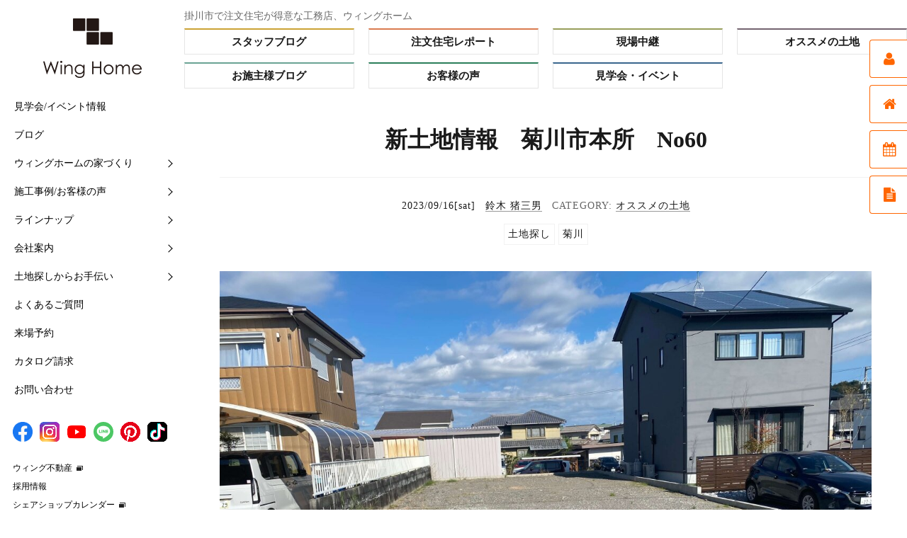

--- FILE ---
content_type: text/html; charset=UTF-8
request_url: https://winghome.jp/magazine/real-estate/isao-s/78127
body_size: 18549
content:
<!DOCTYPE html>
<html lang="ja"
	itemscope 
	itemtype="http://schema.org/Article" 
	prefix="og: http://ogp.me/ns#"  class="">
<head>
	<meta charset="UTF-8">
	<meta name="viewport" content="width=device-width, initial-scale=1">
	<script type="application/ld+json">
{
"@context": "http://schema.org",
"@type": "Corporation",
"name": "ウィングホーム株式会社",
"address": {
"@type": "PostalAddress",
"postalCode": "4360074",
"addressRegion": "静岡県",
"addressLocality": "掛川市",
"streetAddress": "葛川613-7"
},
"telephone": "+81537287100",
"URL": "https://winghome.jp/"
}
</script>
	<link rel="profile" href="http://gmpg.org/xfn/11">
	<link rel="stylesheet" href="https://maxcdn.bootstrapcdn.com/font-awesome/4.4.0/css/font-awesome.min.css">
	<link rel="stylesheet" href="https://winghome.jp/wp/wp-content/themes/twentysixteen/css/s_phone.css?20211004" />

<meta name="description" itemprop="description" content="  新土地情報　菊川市本所　No60 | 静岡県掛川市、菊川市エリアを中心に注文住宅や新築一戸建てが自慢の工務店。紹介率71%で豊富な施工実績。全施設の託児サービス、手厚いメンテナンスも人気。平屋も人気で、無添加素材と高気密高断熱、漆喰の壁、耐震等級3・省令準耐火標準。WEBサイトでは施工事例やメンテナンス情報などを多く掲載。" />
<meta property="og:description" content="  新土地情報　菊川市本所　No60 | 静岡県掛川市、菊川市エリアを中心に注文住宅や新築一戸建てが自慢の工務店。紹介率71%で豊富な施工実績。全施設の託児サービス、手厚いメンテナンスも人気。平屋も人気で、無添加素材と高気密高断熱、漆喰の壁、耐震等級3・省令準耐火標準。WEBサイトでは施工事例やメンテナンス情報などを多く掲載。" />
<meta name="twitter:description" content="  新土地情報　菊川市本所　No60 | 静岡県掛川市、菊川市エリアを中心に注文住宅や新築一戸建てが自慢の工務店。紹介率71%で豊富な施工実績。全施設の託児サービス、手厚いメンテナンスも人気。平屋も人気で、無添加素材と高気密高断熱、漆喰の壁、耐震等級3・省令準耐火標準。WEBサイトでは施工事例やメンテナンス情報などを多く掲載。" />
	
	<link href="https://fonts.googleapis.com/css?family=Lato" rel="stylesheet" type="text/css">
	<link rel="stylesheet" href="https://maxcdn.bootstrapcdn.com/font-awesome/4.5.0/css/font-awesome.min.css">
<script src="https://winghome.jp/wp/wp-content/themes/twentysixteen/js/TweenMax.min.js"></script>

<!--サイドメニュー-->
<script src="https://ajax.googleapis.com/ajax/libs/jquery/1.12.3/jquery.min.js"></script>
<script type="text/javascript">
(function($) {
    $(function () {
        $('.sub-menu').on({
            'mouseenter': function () {
                $(this).addClass('is-active');
            },
            'mouseleave': function () {
                $(this).removeClass('is-active');
            }
        });


        $('#nav-toggle,#overlay').on('click', function() {
            $('body').toggleClass('open');
        });
    });
});
</script>

<!--Slider Pro-->
<link rel="stylesheet" type="text/css" href="https://winghome.jp/wp/wp-content/themes/twentysixteen/css/top_slider-pro.css" media="screen" />
<link href="https://netdna.bootstrapcdn.com/font-awesome/4.0.3/css/font-awesome.css" rel="stylesheet" />
<script src="https://ajax.googleapis.com/ajax/libs/jquery/1.11.1/jquery.min.js"></script>
<script src="https://winghome.jp/wp/wp-content/themes/twentysixteen/js/jquery.sliderPro.min.js"></script>

<!--各パーツjs-->
<script src="https://winghome.jp/wp/wp-content/themes/twentysixteen/js/common.js"></script>
	<link href="https://winghome.jp/wp/wp-content/themes/twentysixteen/css/slick.css" rel="stylesheet" type="text/css">


<!--animation-->
<link rel="stylesheet" href="https://winghome.jp/wp/wp-content/themes/twentysixteen/css/animate.css?20160312">
<script src="https://ajax.googleapis.com/ajax/libs/jquery/1.8.3/jquery.min.js"></script>
<script src="https://winghome.jp/wp/wp-content/themes/twentysixteen/js/modal.js"></script>





<!--追加--><link rel="stylesheet" href="https://winghome.jp/wp/wp-content/themes/twentysixteen/css/sidebar.css?20181204" type="text/css" media="all" />
<script src="https://winghome.jp/wp/wp-content/themes/twentysixteen/js/jquery.dcverticalmegamenu.1.3.js"></script><!--追加-->


<!--追加--><script>
$(function(){
$('#menu-item-12552').mouseover(function(e){
      $("#menu-item-12552").css({"background-color": "#eee8ea"});
      $('.gnav-childwrap').show();
      $("#side_bg_menu").text("WEBマガジン");
      document.getElementById('menu_illust').src = 'https://winghome.jp/wp/wp-content/themes/twentysixteen/images/menu_illust.png';
});
$('#menu-item-12554').mouseover(function(e){
      $("#menu-item-12554").css({"background-color": "#eee8ea"});
      $('.gnav-childwrap').show();
      $("#side_bg_menu").text("どんな家ができるの？");
      document.getElementById('menu_illust').src = 'https://winghome.jp/wp/wp-content/themes/twentysixteen/images/menu_illust.png';
});
$('#menu-item-12561').mouseover(function(e){
      $("#menu-item-12561").css({"background-color": "#eee8ea"});
      $('.gnav-childwrap').show();
      $("#side_bg_menu").text("ウィングホームの考え");
      document.getElementById('menu_illust').src = 'https://winghome.jp/wp/wp-content/themes/twentysixteen/images/menu_illust.png';
});
$('#menu-item-12564').mouseover(function(e){
      $("#menu-item-12564").css({"background-color": "#eee8ea"});
      $('.gnav-childwrap').show();
      $("#side_bg_menu").text("どんな会社なの？");
      document.getElementById('menu_illust').src = 'https://winghome.jp/wp/wp-content/themes/twentysixteen/images/menu_illust.png';
});
$('#menu-item-12565').mouseover(function(e){
      $("#menu-item-12565").css({"background-color": "#eee8ea"});
      $('.gnav-childwrap').show();
      $("#side_bg_menu").text("まずはこちらから");
      document.getElementById('menu_illust').src = 'https://winghome.jp/wp/wp-content/themes/twentysixteen/images/menu_illust.png';
});
$('#menu-item-12566').mouseover(function(e){
      $("#menu-item-12566").css({"background-color": "#eee8ea"});
      $('.gnav-childwrap').show();
      $("#side_bg_menu").text("何から始めたらいいの？");
      document.getElementById('menu_illust').src = 'https://winghome.jp/wp/wp-content/themes/twentysixteen/images/menu_illust.png';
});
$('#gnav-childwrap,#menu-side-1').mouseout(function(e) {
      $("#menu-item-12552,#menu-item-12554,#menu-item-12561,#menu-item-12564,#menu-item-12565,#menu-item-12566").css({"background": "#FFF"});
      $('.gnav-childwrap').hide();
      $("#side_bg_menu").text("");
      document.getElementById('menu_illust').src = 'https://winghome.jp/wp/wp-content/themes/twentysixteen/images/menu_illust.png';
});
});
</script>
<!--animation-->
		<script>(function(html){html.className = html.className.replace(/\bno-js\b/,'js')})(document.documentElement);</script>
<title>新土地情報　菊川市本所　No60 | ◇オススメの土地</title>

<!-- All in One SEO Pack 2.3.2.3 by Michael Torbert of Semper Fi Web Design[6164,6227] -->
<meta name="keywords" itemprop="keywords" content="土地探し,菊川,オススメの土地" />

<link rel="canonical" href="https://winghome.jp/magazine/real-estate/isao-s/78127" />
<meta property="og:title" content="新土地情報　菊川市本所　No60 | ◇オススメの土地" />
<meta property="og:type" content="article" />
<meta property="og:url" content="https://winghome.jp/magazine/real-estate/isao-s/78127" />
<meta property="og:image" content="https://winghome.jp/wp/wp-content/uploads/2023/09/2024-11-07-10.09.31-1024x768.jpg" />
<meta property="og:site_name" content="静岡県掛川市、菊川市で注文住宅・新築の工務店ならウィングホーム" />
<meta property="article:publisher" content="https://www.facebook.com/winghome.jp" />
<meta property="article:published_time" content="2023-09-16T10:39:45Z" />
<meta property="article:modified_time" content="2025-05-07T13:33:18Z" />
<meta name="twitter:card" content="summary_large_image" />
<meta name="twitter:site" content="@静岡県掛川市、菊川市で注文住宅・新築の工務店ならウィングホーム" />
<meta name="twitter:title" content="新土地情報　菊川市本所　No60 | ◇オススメの土地" />
<meta name="twitter:image" content="https://winghome.jp/wp/wp-content/uploads/2023/09/2024-11-07-10.09.31-1024x768.jpg" />
<meta itemprop="image" content="https://winghome.jp/wp/wp-content/uploads/2023/09/2024-11-07-10.09.31-1024x768.jpg" />
<!-- /all in one seo pack -->
<script type='application/javascript'>console.log('PixelYourSite Free version 8.2.16');</script>
<link rel="alternate" type="application/rss+xml" title="静岡県掛川市、菊川市で注文住宅・新築の工務店ならウィングホーム &raquo; フィード" href="https://winghome.jp/feed" />
<link rel="alternate" type="application/rss+xml" title="静岡県掛川市、菊川市で注文住宅・新築の工務店ならウィングホーム &raquo; コメントフィード" href="https://winghome.jp/comments/feed" />
		<script type="text/javascript">
			window._wpemojiSettings = {"baseUrl":"https:\/\/s.w.org\/images\/core\/emoji\/72x72\/","ext":".png","source":{"concatemoji":"https:\/\/winghome.jp\/wp\/wp-includes\/js\/wp-emoji-release.min.js?ver=4.4.33"}};
			!function(e,n,t){var a;function i(e){var t=n.createElement("canvas"),a=t.getContext&&t.getContext("2d"),i=String.fromCharCode;return!(!a||!a.fillText)&&(a.textBaseline="top",a.font="600 32px Arial","flag"===e?(a.fillText(i(55356,56806,55356,56826),0,0),3e3<t.toDataURL().length):"diversity"===e?(a.fillText(i(55356,57221),0,0),t=a.getImageData(16,16,1,1).data,a.fillText(i(55356,57221,55356,57343),0,0),(t=a.getImageData(16,16,1,1).data)[0],t[1],t[2],t[3],!0):("simple"===e?a.fillText(i(55357,56835),0,0):a.fillText(i(55356,57135),0,0),0!==a.getImageData(16,16,1,1).data[0]))}function o(e){var t=n.createElement("script");t.src=e,t.type="text/javascript",n.getElementsByTagName("head")[0].appendChild(t)}t.supports={simple:i("simple"),flag:i("flag"),unicode8:i("unicode8"),diversity:i("diversity")},t.DOMReady=!1,t.readyCallback=function(){t.DOMReady=!0},t.supports.simple&&t.supports.flag&&t.supports.unicode8&&t.supports.diversity||(a=function(){t.readyCallback()},n.addEventListener?(n.addEventListener("DOMContentLoaded",a,!1),e.addEventListener("load",a,!1)):(e.attachEvent("onload",a),n.attachEvent("onreadystatechange",function(){"complete"===n.readyState&&t.readyCallback()})),(a=t.source||{}).concatemoji?o(a.concatemoji):a.wpemoji&&a.twemoji&&(o(a.twemoji),o(a.wpemoji)))}(window,document,window._wpemojiSettings);
		</script>
		<style type="text/css">
img.wp-smiley,
img.emoji {
	display: inline !important;
	border: none !important;
	box-shadow: none !important;
	height: 1em !important;
	width: 1em !important;
	margin: 0 .07em !important;
	vertical-align: -0.1em !important;
	background: none !important;
	padding: 0 !important;
}
</style>
<link rel='stylesheet' id='yarppWidgetCss-css'  href='https://winghome.jp/wp/wp-content/plugins/yet-another-related-posts-plugin/style/widget.css?ver=4.4.33' type='text/css' media='all' />
<link rel='stylesheet' id='advpsStyleSheet-css'  href='https://winghome.jp/wp/wp-content/plugins/advanced-post-slider/advps-style.css?ver=4.4.33' type='text/css' media='all' />
<link rel='stylesheet' id='jquery-smooth-scroll-css'  href='https://winghome.jp/wp/wp-content/plugins/jquery-smooth-scroll/css/jss-style.css?ver=4.4.33' type='text/css' media='all' />
<link rel='stylesheet' id='sb-type-std-css'  href='https://winghome.jp/wp/wp-content/plugins/speech-bubble/css/sb-type-std.css?ver=4.4.33' type='text/css' media='all' />
<link rel='stylesheet' id='sb-type-fb-css'  href='https://winghome.jp/wp/wp-content/plugins/speech-bubble/css/sb-type-fb.css?ver=4.4.33' type='text/css' media='all' />
<link rel='stylesheet' id='sb-type-fb-flat-css'  href='https://winghome.jp/wp/wp-content/plugins/speech-bubble/css/sb-type-fb-flat.css?ver=4.4.33' type='text/css' media='all' />
<link rel='stylesheet' id='sb-type-ln-css'  href='https://winghome.jp/wp/wp-content/plugins/speech-bubble/css/sb-type-ln.css?ver=4.4.33' type='text/css' media='all' />
<link rel='stylesheet' id='sb-type-ln-flat-css'  href='https://winghome.jp/wp/wp-content/plugins/speech-bubble/css/sb-type-ln-flat.css?ver=4.4.33' type='text/css' media='all' />
<link rel='stylesheet' id='sb-type-pink-css'  href='https://winghome.jp/wp/wp-content/plugins/speech-bubble/css/sb-type-pink.css?ver=4.4.33' type='text/css' media='all' />
<link rel='stylesheet' id='sb-type-rtail-css'  href='https://winghome.jp/wp/wp-content/plugins/speech-bubble/css/sb-type-rtail.css?ver=4.4.33' type='text/css' media='all' />
<link rel='stylesheet' id='sb-type-drop-css'  href='https://winghome.jp/wp/wp-content/plugins/speech-bubble/css/sb-type-drop.css?ver=4.4.33' type='text/css' media='all' />
<link rel='stylesheet' id='sb-type-think-css'  href='https://winghome.jp/wp/wp-content/plugins/speech-bubble/css/sb-type-think.css?ver=4.4.33' type='text/css' media='all' />
<link rel='stylesheet' id='sb-no-br-css'  href='https://winghome.jp/wp/wp-content/plugins/speech-bubble/css/sb-no-br.css?ver=4.4.33' type='text/css' media='all' />
<link rel='stylesheet' id='wc-shortcodes-style-css'  href='https://winghome.jp/wp/wp-content/plugins/wc-shortcodes/includes/css/style.css?ver=1.83' type='text/css' media='all' />
<link rel='stylesheet' id='twentysixteen-fonts-css'  href='https://fonts.googleapis.com/css?family=Merriweather%3A400%2C700%2C900%2C400italic%2C700italic%2C900italic%7CInconsolata%3A400&#038;subset=latin%2Clatin-ext' type='text/css' media='all' />
<link rel='stylesheet' id='genericons-css'  href='https://winghome.jp/wp/wp-content/themes/twentysixteen/genericons/genericons.css?ver=3.4.1' type='text/css' media='all' />
<link rel='stylesheet' id='twentysixteen-style-css'  href='https://winghome.jp/wp/wp-content/themes/twentysixteen/style.css?ver=1769128860' type='text/css' media='all' />
<!--[if lt IE 10]>
<link rel='stylesheet' id='twentysixteen-ie-css'  href='https://winghome.jp/wp/wp-content/themes/twentysixteen/css/ie.css?ver=20150825' type='text/css' media='all' />
<![endif]-->
<!--[if lt IE 9]>
<link rel='stylesheet' id='twentysixteen-ie8-css'  href='https://winghome.jp/wp/wp-content/themes/twentysixteen/css/ie8.css?ver=20150825' type='text/css' media='all' />
<![endif]-->
<!--[if lt IE 8]>
<link rel='stylesheet' id='twentysixteen-ie7-css'  href='https://winghome.jp/wp/wp-content/themes/twentysixteen/css/ie7.css?ver=20150825' type='text/css' media='all' />
<![endif]-->
<link rel='stylesheet' id='__EPYT__style-css'  href='https://winghome.jp/wp/wp-content/plugins/youtube-embed-plus/styles/ytprefs.min.css?ver=13.4.1.2' type='text/css' media='all' />
<style id='__EPYT__style-inline-css' type='text/css'>

                .epyt-gallery-thumb {
                        width: 33.333%;
                }
                
</style>
<link rel='stylesheet' id='wordpresscanvas-font-awesome-css'  href='https://winghome.jp/wp/wp-content/plugins/wc-shortcodes/includes/css/font-awesome.min.css?ver=4.5.0' type='text/css' media='all' />
<script type='text/javascript' src='https://winghome.jp/wp/wp-includes/js/jquery/jquery.js?ver=1.11.3'></script>
<script type='text/javascript' src='https://winghome.jp/wp/wp-includes/js/jquery/jquery-migrate.min.js?ver=1.2.1'></script>
<script type='text/javascript' src='https://winghome.jp/wp/wp-content/plugins/advanced-post-slider/js/advps.frnt.script.js?ver=4.4.33'></script>
<script type='text/javascript' src='https://winghome.jp/wp/wp-content/plugins/advanced-post-slider/bxslider/jquery.bxslider.min.js?ver=4.4.33'></script>
<script type='text/javascript' src='https://winghome.jp/wp/wp-content/plugins/duracelltomi-google-tag-manager/js/gtm4wp-form-move-tracker.js?ver=1.6.1'></script>
<!--[if lt IE 9]>
<script type='text/javascript' src='https://winghome.jp/wp/wp-content/themes/twentysixteen/js/html5.js?ver=3.7.3'></script>
<![endif]-->
<script type='text/javascript' src='https://winghome.jp/wp/wp-content/plugins/pixelyoursite/dist/scripts/jquery.bind-first-0.2.3.min.js?ver=4.4.33'></script>
<script type='text/javascript' src='https://winghome.jp/wp/wp-content/plugins/pixelyoursite/dist/scripts/js.cookie-2.1.3.min.js?ver=2.1.3'></script>
<script type='text/javascript'>
/* <![CDATA[ */
var pysOptions = {"staticEvents":{"facebook":{"init_event":[{"delay":0,"type":"static","name":"PageView","eventID":"e7014e01-1e52-45ff-9493-0d3a5c845e40","pixelIds":["1706824976233231"],"params":{"post_category":"\u30aa\u30b9\u30b9\u30e1\u306e\u571f\u5730","page_title":"\u65b0\u571f\u5730\u60c5\u5831\u3000\u83ca\u5ddd\u5e02\u672c\u6240\u3000No60","post_type":"post","post_id":78127,"plugin":"PixelYourSite","user_role":"guest","event_url":"winghome.jp\/magazine\/real-estate\/isao-s\/78127"},"e_id":"init_event","ids":[],"hasTimeWindow":false,"timeWindow":0,"woo_order":"","edd_order":""}]}},"dynamicEvents":{"signal_form":{"facebook":{"delay":0,"type":"dyn","name":"Signal","eventID":"60bda66d-633e-46e2-a079-779a32025f75","pixelIds":["1706824976233231"],"params":{"event_action":"Form","page_title":"\u65b0\u571f\u5730\u60c5\u5831\u3000\u83ca\u5ddd\u5e02\u672c\u6240\u3000No60","post_type":"post","post_id":78127,"plugin":"PixelYourSite","user_role":"guest","event_url":"winghome.jp\/magazine\/real-estate\/isao-s\/78127"},"e_id":"signal_form","ids":[],"hasTimeWindow":false,"timeWindow":0,"woo_order":"","edd_order":""}},"signal_download":{"facebook":{"delay":0,"type":"dyn","name":"Signal","extensions":["","doc","exe","js","pdf","ppt","tgz","zip","xls"],"eventID":"1ec7c0e7-81d6-4b89-99c2-ce3b2b01db8c","pixelIds":["1706824976233231"],"params":{"event_action":"Download","page_title":"\u65b0\u571f\u5730\u60c5\u5831\u3000\u83ca\u5ddd\u5e02\u672c\u6240\u3000No60","post_type":"post","post_id":78127,"plugin":"PixelYourSite","user_role":"guest","event_url":"winghome.jp\/magazine\/real-estate\/isao-s\/78127"},"e_id":"signal_download","ids":[],"hasTimeWindow":false,"timeWindow":0,"woo_order":"","edd_order":""}},"signal_comment":{"facebook":{"delay":0,"type":"dyn","name":"Signal","eventID":"e75b484f-caf5-457c-8e4c-27dbdb2bdee0","pixelIds":["1706824976233231"],"params":{"event_action":"Comment","page_title":"\u65b0\u571f\u5730\u60c5\u5831\u3000\u83ca\u5ddd\u5e02\u672c\u6240\u3000No60","post_type":"post","post_id":78127,"plugin":"PixelYourSite","user_role":"guest","event_url":"winghome.jp\/magazine\/real-estate\/isao-s\/78127"},"e_id":"signal_comment","ids":[],"hasTimeWindow":false,"timeWindow":0,"woo_order":"","edd_order":""}}},"triggerEvents":[],"triggerEventTypes":[],"facebook":{"pixelIds":["1706824976233231"],"advancedMatching":[],"removeMetadata":false,"contentParams":{"post_type":"post","post_id":78127,"content_name":"\u65b0\u571f\u5730\u60c5\u5831\u3000\u83ca\u5ddd\u5e02\u672c\u6240\u3000No60","categories":"\u30aa\u30b9\u30b9\u30e1\u306e\u571f\u5730","tags":"\u571f\u5730\u63a2\u3057, \u83ca\u5ddd"},"commentEventEnabled":true,"wooVariableAsSimple":false,"downloadEnabled":true,"formEventEnabled":true,"ajaxForServerEvent":true,"serverApiEnabled":true,"wooCRSendFromServer":false},"debug":"","siteUrl":"https:\/\/winghome.jp\/wp","ajaxUrl":"https:\/\/winghome.jp\/wp\/wp-admin\/admin-ajax.php","enable_remove_download_url_param":"1","gdpr":{"ajax_enabled":false,"all_disabled_by_api":false,"facebook_disabled_by_api":false,"analytics_disabled_by_api":false,"google_ads_disabled_by_api":false,"pinterest_disabled_by_api":false,"bing_disabled_by_api":false,"facebook_prior_consent_enabled":true,"analytics_prior_consent_enabled":true,"google_ads_prior_consent_enabled":null,"pinterest_prior_consent_enabled":true,"bing_prior_consent_enabled":true,"cookiebot_integration_enabled":false,"cookiebot_facebook_consent_category":"marketing","cookiebot_analytics_consent_category":"statistics","cookiebot_google_ads_consent_category":null,"cookiebot_pinterest_consent_category":"marketing","cookiebot_bing_consent_category":"marketing","consent_magic_integration_enabled":false,"real_cookie_banner_integration_enabled":false,"cookie_notice_integration_enabled":false,"cookie_law_info_integration_enabled":false},"edd":{"enabled":false},"woo":{"enabled":false}};
/* ]]> */
</script>
<script type='text/javascript' src='https://winghome.jp/wp/wp-content/plugins/pixelyoursite/dist/scripts/public.js?ver=8.2.16'></script>
<script type='text/javascript'>
/* <![CDATA[ */
var _EPYT_ = {"ajaxurl":"https:\/\/winghome.jp\/wp\/wp-admin\/admin-ajax.php","security":"55ca1d59a8","gallery_scrolloffset":"20","eppathtoscripts":"https:\/\/winghome.jp\/wp\/wp-content\/plugins\/youtube-embed-plus\/scripts\/","eppath":"https:\/\/winghome.jp\/wp\/wp-content\/plugins\/youtube-embed-plus\/","epresponsiveselector":"[\"iframe.__youtube_prefs__\",\"iframe[src*='youtube.com']\",\"iframe[src*='youtube-nocookie.com']\",\"iframe[data-ep-src*='youtube.com']\",\"iframe[data-ep-src*='youtube-nocookie.com']\",\"iframe[data-ep-gallerysrc*='youtube.com']\"]","epdovol":"1","version":"13.4.1.2","evselector":"iframe.__youtube_prefs__[src], iframe[src*=\"youtube.com\/embed\/\"], iframe[src*=\"youtube-nocookie.com\/embed\/\"]","ajax_compat":"","ytapi_load":"light","pause_others":"","stopMobileBuffer":"1","vi_active":"","vi_js_posttypes":[]};
/* ]]> */
</script>
<script type='text/javascript' src='https://winghome.jp/wp/wp-content/plugins/youtube-embed-plus/scripts/ytprefs.min.js?ver=13.4.1.2'></script>
<link rel='https://api.w.org/' href='https://winghome.jp/wp-json/' />
<link rel="EditURI" type="application/rsd+xml" title="RSD" href="https://winghome.jp/wp/xmlrpc.php?rsd" />
<link rel="wlwmanifest" type="application/wlwmanifest+xml" href="https://winghome.jp/wp/wp-includes/wlwmanifest.xml" /> 
<link rel='prev' title='【お客様の声】 袋井市浅羽一色M様邸 「暮らし始めて１ヶ月アンケート」' href='https://winghome.jp/magazine/user-voice/lcsupporter/78099' />
<link rel='next' title='緑が見えるお土地で工事が始まります！～掛川市上西郷T様邸～' href='https://winghome.jp/magazine/sb/staff-blog/miyuu-n/78139' />
<meta name="generator" content="WordPress 4.4.33" />
<link rel='shortlink' href='https://winghome.jp/?p=78127' />
<link rel="alternate" type="application/json+oembed" href="https://winghome.jp/wp-json/oembed/1.0/embed?url=https%3A%2F%2Fwinghome.jp%2Fmagazine%2Freal-estate%2Fisao-s%2F78127" />
<link rel="alternate" type="text/xml+oembed" href="https://winghome.jp/wp-json/oembed/1.0/embed?url=https%3A%2F%2Fwinghome.jp%2Fmagazine%2Freal-estate%2Fisao-s%2F78127&#038;format=xml" />
<!-- Favicon Rotator -->
<link rel="shortcut icon" href="https://winghome.jp/wp/wp-content/uploads/2016/04/favicon-16x16.jpg" />
<!-- End Favicon Rotator -->
<script type="text/javascript">
	window._se_plugin_version = '8.1.9';
</script>
<script type="text/javascript">
	window._wp_rp_static_base_url = 'https://wprp.zemanta.com/static/';
	window._wp_rp_wp_ajax_url = "https://winghome.jp/wp/wp-admin/admin-ajax.php";
	window._wp_rp_plugin_version = '3.6.4';
	window._wp_rp_post_id = '78127';
	window._wp_rp_num_rel_posts = '4';
	window._wp_rp_thumbnails = true;
	window._wp_rp_post_title = '%E6%96%B0%E5%9C%9F%E5%9C%B0%E6%83%85%E5%A0%B1%E3%80%80%E8%8F%8A%E5%B7%9D%E5%B8%82%E6%9C%AC%E6%89%80%E3%80%80No60';
	window._wp_rp_post_tags = ['%E8%8F%8A%E5%B7%9D', '%E5%9C%9F%E5%9C%B0%E6%8E%A2%E3%81%97', '%E3%82%AA%E3%82%B9%E3%82%B9%E3%83%A1%E3%81%AE%E5%9C%9F%E5%9C%B0'];
	window._wp_rp_promoted_content = true;
</script>

<!-- Google Tag Manager for WordPress by DuracellTomi - http://duracelltomi.com -->
<script data-cfasync="false" type="text/javascript">
	var gtm4wp_datalayer_name = "dataLayer";
	var dataLayer = dataLayer || [];
	dataLayer.push({"pagePostType":"post","pagePostType2":"single-post","pageCategory":["real-estate"],"pageAttributes":["%e5%9c%9f%e5%9c%b0%e6%8e%a2%e3%81%97","area-kikugawa"],"pagePostAuthor":"鈴木 猪三男"});
</script>
<script data-cfasync="false">(function(w,d,s,l,i){w[l]=w[l]||[];w[l].push({'gtm.start':
new Date().getTime(),event:'gtm.js'});var f=d.getElementsByTagName(s)[0],
j=d.createElement(s),dl=l!='dataLayer'?'&l='+l:'';j.async=true;j.src=
'//www.googletagmanager.com/gtm.'+'js?id='+i+dl;f.parentNode.insertBefore(j,f);
})(window,document,'script','dataLayer','GTM-K44WVZ');</script>
<!-- End Google Tag Manager -->
<!-- End Google Tag Manager for WordPress by DuracellTomi -->	
	<link href="https://winghome.jp/wp/wp-content/themes/twentysixteen/css/common.css" rel="stylesheet" type="text/css">


<!-- Masonryライブラリの呼び出し -->
<script src="https://winghome.jp/wp/wp-content/themes/twentysixteen/js/masonry.pkgd.min.js"></script>
<link rel="stylesheet" href="https://winghome.jp/wp/wp-content/themes/twentysixteen/css/jquery.mCustomScrollbar.css" />
    <script src="https://winghome.jp/wp/wp-content/themes/twentysixteen/js/jquery.mCustomScrollbar.concat.min.js"></script>
<script>

	$(window).on('load resize', function(){
	        var w = $(window).width();
	        var x = 641;
	        if (w < x) {
			jQuery('.masonry_all').masonry({
				columnWidth: '.entry', // カラムの基本幅の設定
				itemSelector: '.entry',
				percentPosition: true, // カラムのパーセンテージ指定
				isAnimated: true // アニメーションON
			});
	        } else {
			jQuery( '.masonry_all' ).masonry({
			      itemSelector: '.entry',
			      isAnimated: true, //アニメーションON
			      resize: true, //ウィンドウサイズが変更された時に並び替え
			      gutterWidth: 0
			});
	        }
	});
jQuery(window).load(function(){
 jQuery( '#wp_rp_first' ).masonry({
      itemSelector: '.entry2',
      isAnimated: false, //アニメーションOFF
      isResizable: true, //ウィンドウサイズが変更された時に並び替え
    gutterWidth: 0
 });
});
jQuery(window).load(function(){
 jQuery( '.masonry_all2' ).masonry({
      itemSelector: '.entry2',
      isAnimated: false, //アニメーションOFF
      isResizable: true, //ウィンドウサイズが変更された時に並び替え
    gutterWidth: 0
 });
});

//menu
jQuery(function(){
jQuery(".open").click(function(){
    jQuery("#menu").slideDown();
}); 
jQuery(".close").click(function(){
    jQuery("#menu").slideUp();
}); 
});
/* 追記部分(メニューリンクをクリックでメニューを一旦閉じる) */
jQuery(function(){
jQuery("#menu .spLinks02 li a").click(function(){
    jQuery("#menu").slideUp();
	});
});

</script>

<!--カテゴリービュッフェスタイルのmoreボタン動作-->

<script>
$(function(){
	$('.readmore').click(function(){
		$(this).hide();
		$(this).parent('.main').removeClass('onhidden');
	});
});
</script>
<!--カテゴリービュッフェスタイルのmoreボタン動作//おわり-->

<link rel="stylesheet" href="https://winghome.jp/wp/wp-content/themes/twentysixteen/css/edit.css">



<!--追加--><!--<script type='text/javascript' src='http://code.jquery.com/jquery-1.11.1.min.js'></script>--><!--追加-->
		
		<!-- jQueryをCDNから読み込む -->
		<script src="https://ajax.googleapis.com/ajax/libs/jquery/3.6.0/jquery.min.js"></script>
		
		<!-- スムーズスクロールスクリプト -->
		<script type="text/javascript">
			$(document).ready(function() {
				$('a[href^="#"]').click(function(event) {
					event.preventDefault(); // デフォルトのアンカー動作を無効化
					var target = $(this.hash); // クリックされたリンクのターゲットを取得
					if (target.length) {
						var position = target.offset().top;
						$("html, body").animate({scrollTop: position}, 500, "swing", function() {
							history.pushState(null, null, window.location.pathname); // URLから#を削除
						});
					}
				});
			});
		</script>

</head>

<body class="single single-post postid-78127 single-format-standard wc-shortcodes-font-awesome-enabled group-blog">

<div id="page" class="site">
	
	
	<header id="global-head">
		<div class="logo"><a href="/"><img src="https://winghome.jp/wp/wp-content/themes/twentysixteen/images/logo.png" alt="注文住宅・新築ならウィングホーム　掛川市・菊川市・御前崎市のこだわり工務店！"></a></div>
		<aside id="sidebar">
			<nav id="global-nav">
				<ul>
					<li><a href="/event">見学会/イベント情報</a></li>
					<li><a href="/category/magazine">ブログ</a></li>
					<li class="sub-menu">
						<a class="sub-menu-head">ウィングホームの家づくり</a>
						<ul class="sub-menu-nav">
							<li><a href="/first">他社との5つの違い</a></li>
							<li><a href="/magazine/buffetstyle/eri-m/9125">住まいづくりの流れ</a></li>
							<li><a href="/magazine/structure/winghome/72606">【快適】Ｗ外断熱って？</a></li>
							<li><a href="/magazine/structure/winghome/72563">【素材】漆喰をつかう10の理由</a></li>
							<li><a href="/magazine/structure/winghome/72612">【構造】安心して長く住める家</a></li>
							<li><a href="/magazine/structure/winghome/72646">【保証】業界初二大保証</a></li>
							<li><a href="/magazine/structure/winghome/72629">【維持】アフターサポート</a></li>
							<!--<li><a href="/sotodannetsu">呼吸するW外断熱</a></li>
							<li><a href="/sotodannetsu/#p04">漆喰をつかう１０の理由</a></li>
							<li><a href="/magazine/buffetstyle/eri-m/9125">住まいづくりの流れ</a></li>
							<li><a href="/after">アフターサポート</a></li>
							<li><a href="/after/#test">検査と保証</a></li>-->
						</ul>
					</li>
					<li class="sub-menu">
						<a class="sub-menu-head">施工事例/お客様の声</a>
						<ul class="sub-menu-nav">
							<li><a href="/category/magazine/project-list">注文住宅レポート</a></li>
							<li><a href="/category/magazine/live">現場中継</a></li>
							<li><a href="/category/magazine/user-voice">お客様の声</a></li>
							<li><a href="/category/magazine/owner">お施主様ブログ</a></li>
						</ul>
					</li>
					<li class="sub-menu">
						<a class="sub-menu-head">ラインナップ</a>
						<ul class="sub-menu-nav">
							<li><a href="/buffet-style">Buffet STYLE（フルオーダー）</a></li>
							<li><a href="/magazine/tender/eri-m/73352">Arrange STYLE（イージーオーダー）</a></li>
							<li><a href="/premium-order">PREMIUM ORDER（プレミアムオーダー）</a></li>
							<li><a href="/hanare-house">HANARE HOUSE（はなれハウス）</a></li>
							<li><a href="/hiraya">HIRAYA STYLE（平屋スタイル）</a></li>
							<!--<li><a href="/magazine/structure/winghome/83088">耐震安心リフォーム</a></li>-->
						</ul>
					</li>
					<li class="sub-menu">
						<a class="sub-menu-head">会社案内</a>
						<ul class="sub-menu-nav">
							<li><a href="/about">会社情報</a></li>
							<li><a href="/staff">スタッフ紹介</a></li>
							<li><a href="/showroom">ショールームの紹介</a></li>
							<li><a href="/magazine/sb/staff-blog/motoshi-s/6090">地域と共に-シェアショップ</a></li>
							<li><a href="https://shareshop.hamazo.tv/" target="_blank">シェアショップカレンダー</a></li>
							<li><a href="/saiyo">採用情報</a></li>
						</ul>
					</li>
					<li class="sub-menu">
						<a class="sub-menu-head">土地探しからお手伝い</a>
						<ul class="sub-menu-nav">
							<li><a href="http://www.wing-hudousan.jp/" target="_blank" class="icon_blank"><span>土地情報検索</span></a></li>
							<li><a href="/category/magazine/real-estate">おすすめ土地ブログ</a></li>
						</ul>
					</li>
					<li><a href="/faq">よくあるご質問</a></li>
					<li><a href="/reservation#res01">来場予約</a></li>
					<li><a href="/request">カタログ請求</a></li>
					<li><a href="/inquiry">お問い合わせ</a></li>
				</ul>
			</nav>
			<ul class="contact-social">
				<li><a href="https://www.facebook.com/winghome.jp/" target="_blank"><img src="https://winghome.jp/wp/wp-content/themes/twentysixteen/images/social-facebook.png" alt="Facebook"></a></li>
				<li><a href="https://www.instagram.com/winghome.official/" target="_blank"><img src="https://winghome.jp/wp/wp-content/themes/twentysixteen/images/social-instagram.png" alt="Instagram"></a></li>
				<!--<li><a href="https://goo.gl/maps/evYvDNsmd6x" target="_blank"><img src="https://winghome.jp/wp/wp-content/themes/twentysixteen/images/social-googlemap.svg" alt="Google マップ"></a></li>-->
				<li><a href="https://www.youtube.com/channel/UCwXAszLupTFVVPkziOwqBgQ" target="_blank"><img src="https://winghome.jp/wp/wp-content/themes/twentysixteen/images/social-youtube.png" alt="YouTube"></a></li>
				<li><a href="https://lin.ee/2lBkmqgkz" target="_blank"><img src="https://winghome.jp/wp/wp-content/themes/twentysixteen/images/social-line.svg" alt="LINE"></a></li>
				<li><a href="https://www.pinterest.jp/winghomeofficial/" target="_blank"><img src="https://winghome.jp/wp/wp-content/themes/twentysixteen/images/social-pinterest.png" alt="Pinterest"></a></li>
				<li><a href="https://www.tiktok.com/@winghome.official" target="_blank"><img src="https://winghome.jp/wp/wp-content/themes/twentysixteen/images/social-tiktok.png" alt="TikTok"></a></li>
			</ul>
			<ul class="list-other">
				<li><a href="http://www.wing-hudousan.jp/" target="_blank">ウィング不動産</a></li>
				<li><a href="/saiyo/" class="noBG">採用情報</a></li>
				<li><a href="http://shareshop.hamazo.tv/" target="_blank">シェアショップカレンダー</a></li>
				<li><a href="/sitepolicy/" class="noBG">プライバシーポリシー</a></li>
			</ul>
			<div>
				<form role="search" method="get" class="search-form" action="https://winghome.jp/">
					<label>
						<span class="screen-reader-text">検索対象:</span>
						<input type="search" class="search-field" placeholder="検索 &hellip;" value="" name="s" title="検索対象:" />
					</label>
					<button type="submit" class="search-submit"><span class="screen-reader-text">検索</span></button>
				</form>
			</div>
			<!--<div class="footercopy">
				Copyright(C) 2018 WingHome.<br>
				All Rights Reserved.
			</div>-->
		</aside>
	</header>
	<ul id="hnav">
		<li><a href="https://winghome.jp/reservation/#res01">来店予約</a></li>
		<li><a href="https://winghome.jp/category/magazine/tour-list">見学会情報</a></li>
		<li><a href="https://winghome.jp/reservation/#res03">セミナー・イベント予約</a></li>
		<li><a href="https://winghome.jp/request/">カタログ請求</a></li>
	</ul>
<div class="spHead">
	<nav class="spNavi">
		<div class="sp-l">
			<a href="https://winghome.jp/"><img alt="静岡県掛川市で注文住宅・新築の工務店ならウィングホーム" src="https://winghome.jp/wp/wp-content/themes/twentysixteen/images/smp/sp_logo.png?191226"></a>
		</div>
		<div class="sp-r">
			<div class="sp-list-r r-03">
				<div id="btn_gNavi" class="btn_open btn_humberger" data-target="globalNav"><span>メニュー</span></div>
			</div>
			<div class="sp-list-r r-02">
				<a href="https://winghome.jp/search/"></a>
			</div>
			<div class="sp-list-r r-01">
				<a href="https://www.instagram.com/winghome.official/" target="_blank"></a>
			</div>
			<div class="sp-list-r r-04">
				<a href="https://winghome.jp/category/magazine"></a>
			</div>

		</div>
	</nav>
</div><!--spHead-->
	
	<main id="main">
		<div id="main-in">
			<div class="site-header-main">
				<div class="site-branding">
																		<p class="site-description">掛川市で注文住宅が得意な工務店、ウィングホーム</p>
															</div><!-- .site-branding -->

							</div><!-- .site-header-main -->

			
    	<div class="smp">
			<ul class="archives_nav clearfix">
				<li class="accordion">
					<input id="ac-4" name="accordion" type="checkbox" />
					<label for="ac-4">マガジンメニュー</label>
					<div class="widget-area clearfix">
												<section id="nav_menu-4" class="widget widget_nav_menu"><div class="menu-archive-smp-maga-container"><ul id="menu-archive-smp-maga" class="menu"><li id="menu-item-133" class="menu-item menu-item-type-taxonomy menu-item-object-category menu-item-133"><a href="https://winghome.jp/category/magazine/project-list">注文住宅レポート</a></li>
<li id="menu-item-17083" class="menu-item menu-item-type-taxonomy menu-item-object-category menu-item-17083"><a href="https://winghome.jp/category/magazine/sb">スタッフブログ</a></li>
<li id="menu-item-17084" class="menu-item menu-item-type-taxonomy menu-item-object-category menu-item-17084"><a href="https://winghome.jp/category/magazine/live">現場中継</a></li>
<li id="menu-item-6914" class="menu-item menu-item-type-taxonomy menu-item-object-category menu-item-6914"><a href="https://winghome.jp/category/magazine/user-voice">お客様の声</a></li>
<li id="menu-item-17086" class="menu-item menu-item-type-taxonomy menu-item-object-category menu-item-17086"><a href="https://winghome.jp/category/magazine/event">見学会・イベント</a></li>
<li id="menu-item-6082" class="menu-item menu-item-type-taxonomy menu-item-object-category current-post-ancestor current-menu-parent current-post-parent menu-item-6082"><a href="https://winghome.jp/category/magazine/real-estate">オススメの土地</a></li>
<li id="menu-item-25398" class="menu-item menu-item-type-taxonomy menu-item-object-category menu-item-25398"><a href="https://winghome.jp/category/magazine/owner">お施主様ブログ</a></li>
</ul></div></section>											</div><!-- .widget-area -->
				</li>
			</ul>
		</div><!--.smp-->
		<div class="pc">
			<div class="archives_nav clearfix">
				<div class="widget-area clearfix">
										<section id="nav_menu-7" class="widget widget_nav_menu"><div class="menu-archive-pc-container"><ul id="menu-archive-pc" class="menu"><li id="menu-item-17080" class="menu-item menu-item-type-taxonomy menu-item-object-category menu-item-17080"><a href="https://winghome.jp/category/magazine/sb">スタッフブログ</a></li>
<li id="menu-item-214" class="menu-item menu-item-type-taxonomy menu-item-object-category menu-item-214"><a href="https://winghome.jp/category/magazine/project-list">注文住宅レポート</a></li>
<li id="menu-item-17079" class="menu-item menu-item-type-taxonomy menu-item-object-category menu-item-17079"><a href="https://winghome.jp/category/magazine/live">現場中継</a></li>
<li id="menu-item-6081" class="menu-item menu-item-type-taxonomy menu-item-object-category current-post-ancestor current-menu-parent current-post-parent menu-item-6081"><a href="https://winghome.jp/category/magazine/real-estate">オススメの土地</a></li>
<li id="menu-item-25397" class="menu-item menu-item-type-taxonomy menu-item-object-category menu-item-25397"><a href="https://winghome.jp/category/magazine/owner">お施主様ブログ</a></li>
<li id="menu-item-6913" class="menu-item menu-item-type-taxonomy menu-item-object-category menu-item-6913"><a href="https://winghome.jp/category/magazine/user-voice">お客様の声</a></li>
<li id="menu-item-17082" class="menu-item menu-item-type-taxonomy menu-item-object-category menu-item-17082"><a href="https://winghome.jp/category/magazine/event">見学会・イベント</a></li>
</ul></div></section>									</div><!-- .widget-area -->
			</div><!--.archives_nav-->
		</div><!--.pc-->

		<main id="main" class="site-main" role="main">
			
			<article id="post-78127" class="post-78127 post type-post status-publish format-standard has-post-thumbnail hentry category-real-estate tag-278 tag-area-kikugawa">
				
				<header class="entry-header">
					<h1 class="entry-title">新土地情報　菊川市本所　No60</h1>
				</header><!-- .entry-header -->
				
												
				<div class="entry-content">
					
					<div class="data-wrap">
						<span class="posted-on">2023/09/16[Sat]</span><span class="author"><a href="https://winghome.jp/author/isao-s" title="鈴木 猪三男 の投稿" rel="author">鈴木 猪三男</a></span><ul class="post-categories">
	<li><a href="https://winghome.jp/category/magazine/real-estate" rel="category tag">オススメの土地</a></li></ul><br />
						<span class="tags-links"><a href="https://winghome.jp/tag/%e5%9c%9f%e5%9c%b0%e6%8e%a2%e3%81%97" rel="tag">土地探し</a> <a href="https://winghome.jp/tag/area-kikugawa" rel="tag">菊川</a></span>
					</div><!--.data-wrap-->
					
					<div class="tochi_box">
						<div class="top_photo"><img width="1227" height="920" src="https://winghome.jp/wp/wp-content/uploads/2023/09/2024-11-07-10.09.31-e1744591090754.jpg" class="attachment-full size-full wp-post-image" alt="2024-11-07 10.09.31" /></div>
						<div class="pc">
							<table class="tochi_tab">
								<tbody>
									<tr>
										<th>土地面積</th>
										<td>											184.68 m&sup2;
																						（&#x2252;55.87坪）
																						</td>
										<th>土地の場所</th>
										<td></td>
									</tr>
									<tr>
										<th>小・中学校区</th>
										<td>											六郷小学校・菊川東中学校区											</td>
										<th>販売価格</th>
										<td>											890 万円
																																	（&#x2252;15.9万円/坪）
																																	</td>
									</tr>
								</tbody>
							</table>
						<!--pc--></div>
						<div class="smp">
							<table class="tochi_tab">
								<tbody>
									<tr>
										<th>土地面積</th>
										<td>											184.68 m&sup2;
																						（&#x2252;55.87坪）
																						</td>
									</tr>
									<tr>
										<th>土地の場所</th>
										<td></td>
									</tr>
									<tr>
										<th>小学校区</th>
										<td>											六郷小学校・菊川東中学校区											</td>
									</tr>
									<tr>
										<th>販売価格</th>
										<td>											890 万円
																																	（&#x2252;15.9万円/坪）
																																	</td>
									</tr>
								</tbody>
							</table>
						<!--smp--></div>
					<!--tochi_box--></div>
					
					<div class="tochi_box">
												<p><p>菊川市本所の一級河川菊川の東側に３区画の分譲地が出来上がりました。</p>
<p>元々は本所地区の防災センターの防災倉庫のあった敷地を、３区画に宅地造成し</p>
<p>分譲開始いたしました。既にB・Ｃ区画は売約済みとなっておりますが、西側A区画を販売中です。</p>
<p>この場所は、菊川市の発行しているハザードマップにおいても、水害ハザードマップに掛からない地域となっていますので、安心できますね。</p>
<p>A区画も水道引込済みであり、下水道の共用地区となりますので、下水道の受益者分担金の２０万が必要となります。この分譲地はウィングホームの建築条件付きとなっていますので、ウィングファミリー様にお住い頂くようになると思われます。</p>
<p>南面道路の整形地の為、建築物も、配置しやすい土地ですね。</p>
<p>近くにはスーパーもあり、ドラッグストアーの新築工事中ですので、生活の利便性の良い物件です。</p>
<p>&nbsp;</p>
<p>おかげさまで、B・Ｃ区画は販売済みとなりました。ありがとうございます。</p>
</p>
												
												
											<!--tochi_box--></div>
					
					<div class="tochi_box">
						<h2 class="mb0 tit"><b>現地の写真・平面図</b></h2>
						<div class="photo clearfix">
														<img src="https://winghome.jp/wp/wp-content/uploads/2023/09/2024-11-07-10.11.52-e1744591243474.jpg" />
														
														<img src="https://winghome.jp/wp/wp-content/uploads/2023/09/36f7a813fa64105ca565c54e42aea2e9.jpg" />
													<!--photo--></div>
					<!--tochi_box--></div>
					
					<div class="tochi_box">
						<h2 class="mb0 tit"><b>周辺地図</b></h2>
												<div class="tochi_gmap">
							<p>※物件によっては正確な位置を表示していない場合があります。<br>
								※表示されるデータは最新ではありません。建物の外観や周辺の景観などが変わっている場合があります。</p>
							<iframe src="https://www.google.com/maps/embed?pb=!1m17!1m12!1m3!1d1639.0724103562388!2d138.09166862766062!3d34.751944554918985!2m3!1f0!2f0!3f0!3m2!1i1024!2i768!4f13.1!3m2!1m1!2zMzTCsDQ1JzA3LjAiTiAxMzjCsDA1JzMzLjMiRQ!5e0!3m2!1sja!2sjp!4v1694827325466!5m2!1sja!2sjp" width="600" height="450" style="border:0;" allowfullscreen="" loading="lazy" referrerpolicy="no-referrer-when-downgrade"></iframe>						<!--tochi_gmap--></div>
																		<div class="tochi_gmap">
							https://maps.app.goo.gl/AJwQmZUxkS3GPQne7						<!--tochi_gmap--></div>
						
						<div class="tochi_gmap">
							<ul>
																																				<li><a href="https://www.google.com/maps/embed?pb=!1m17!1m12!1m3!1d1639.0724103562388!2d138.09166862766062!3d34.751944554918985!2m3!1f0!2f0!3f0!3m2!1i1024!2i768!4f13.1!3m2!1m1!2zMzTCsDQ1JzA3LjAiTiAxMzjCsDA1JzMzLjMiRQ!5e0!3m2!1sja!2sjp!4v1694827325466!5m2!1sja!2sjp" target="_blank" class="button-fit">拡大地図を表示</a></li>
																																																					<li><a href="https://maps.app.goo.gl/AJwQmZUxkS3GPQne7" target="_blank" class="button-fit">ストリートビューを拡大</a></li>
																								</ul>
						<!--tochi_gmap--></div>
					<!--tochi_box--></div>


					<div class="tochi_box">
						<div class="pc">
							<table class="tochi_tab">
								<tbody>
									<tr>
										<th>交通</th>
										<td></td>
										<th>駐車場</th>
										<td></td>
									</tr>
									<tr>
										<th>取引態様</th>
										<td>											売主										</td>
										<th>引渡・入居時期</th>
										<td>											要相談										</td>
									</tr>
									<tr>
										<th>現況</th>
										<td>											宅地										</td>
										<th>地目</th>
										<td>											雑種地										</td>
									</tr>
									<tr>
										<th>用途地域</th>
										<td>											第一種住居地域										</td>
										<th>都市計画</th>
										<td>											線引きされていない区域										</td>
									</tr>
									<tr>
										<th>地勢</th>
										<td>											平坦										</td>
										<th>土地面積計測方式</th>
										<td>											公簿										</td>
									</tr>
									<tr>
										<th>建ぺい率</th>
										<td>											60％										</td>
										<th>容積率</th>
										<td>											200％										</td>
									</tr>
									<tr>
										<th>土地権利</th>
										<td>											所有権										</td>
										<th>接道状況</th>
										<td>											あり/一方										</td>
									</tr>
									<tr>
										<th>接道方向</th>
										<td>											南側										</td>
										<th>接道間口</th>
										<td></td>
									</tr>
									<tr>
										<th>接道種別</th>
										<td></td>
										<th>接道幅員</th>
										<td>											6ｍ										</td>
									</tr>
									<tr>
										<th>国土法届出</th>
										<td></td>
										<th>設備・条件</th>
										<td>											水道引込済み										</td>
									</tr>
									<tr>
										<th>物件番号</th>
										<td>											No60										</td>
										<th>自社物</th>
										<td></td>
									</tr>
									<tr>
										<th>状態</th>
										<td></td>
										<th></th>
										<td></td>
									</tr>
								</tbody>
							</table>
						<!--pc--></div>
						<div class="smp">
							<table class="tochi_tab">
								<tbody>
									<tr>
										<th>交通</th>
										<td></td>
									</tr>
									<tr>
										<th>駐車場</th>
										<td></td>
									</tr>
									<tr>
										<th>取引態様</th>
										<td>											売主										</td>
									</tr>
									<tr>
										<th>引渡・入居時期</th>
										<td>											要相談										</td>
									</tr>
									<tr>
										<th>現況</th>
										<td>											宅地										</td>
									</tr>
									<tr>
										<th>地目</th>
										<td>											雑種地										</td>
									</tr>
									<tr>
										<th>用途地域</th>
										<td>											第一種住居地域										</td>
									</tr>
									<tr>
										<th>都市計画</th>
										<td>											線引きされていない区域										</td>
									</tr>
									<tr>
										<th>地勢</th>
										<td>											平坦										</td>
									</tr>
									<tr>
										<th>土地面積計測方式</th>
										<td>											公簿										</td>
									</tr>
									<tr>
										<th>建ぺい率</th>
										<td>											60％										</td>
									</tr>
									<tr>
										<th>容積率</th>
										<td>											200％										</td>
									</tr>
									<tr>
										<th>土地権利</th>
										<td>											所有権										</td>
									</tr>
									<tr>
										<th>接道状況</th>
										<td>											あり/一方										</td>
									</tr>
									<tr>
										<th>接道方向</th>
										<td>											南側										</td>
									</tr>
									<tr>
										<th>接道間口</th>
										<td></td>
									</tr>
									<tr>
										<th>接道種別</th>
										<td></td>
									</tr>
									<tr>
										<th>接道幅員</th>
										<td>											6ｍ										</td>
									</tr>
									<tr>
										<th>国土法届出</th>
										<td></td>
									</tr>
									<tr>
										<th>設備・条件</th>
										<td>											水道引込済み										</td>
									</tr>
									<tr>
										<th>物件番号</th>
										<td>											No60										</td>
									</tr>
									<tr>
										<th>自社物</th>
										<td></td>
									</tr>
									<tr>
										<th>状態</th>
										<td></td>
									</tr>
								</tbody>
							</table>
						<!--smp--></div>
					<!--tochi_box--></div>
					
					<!--物件・土地のお問い合わせ-->
					<div class="tochi_tel_wrap">
						<div class="clearfix">
							<p class="reserve_tit">メールまたは電話で、お気軽にお問い合わせください</p>
							<div class="tour_tel">
								<span class="pc"><img src="https://winghome.jp/wp/wp-content/themes/twentysixteen/images/tour/tel_no.png" alt="お問い合わせ tel.0537-36-3425" /></span><span class="smp"><a href="tel:0537363425"><img src="https://winghome.jp/wp/wp-content/themes/twentysixteen/images/tour/tel_no.png" alt="お問い合わせ tel.0537-36-3425" /></a></span>
							<!--tour_tel--></div>
							
							<div class="tour_tel_txt">
								営業時間：9:00～18:00<br />定休日：年中無休（盆、正月は連休あり）<br />
								<span>お電話の対応時間は9:00～18:00</span>
							<!--tour_tel_txt--></div>
						<!--clearfix--></div>
						
						<div class="tour_contact"><a href="https://winghome.jp//inquiry"><span class="pc">物件・土地のお問い合わせはこちらから</span><span class="smp">物件・土地のお問い合わせ</span></a></div>
						
						<p class="attention">※電話でお問い合わせの際は、土地の場所をお伝えいただくとスムーズです。<br>
							※契約済みの場合や、条件変更が反映されていない場合などがあります。最新の情報はお問い合わせの上、ご確認下さい。</p>
						
						<div class="tour_botbox">
							<b>しつこい営業はしないってほんと?</b><br />
							見学会ではお施主様の思いをゆったりと感じていただき、皆様の住まいづくりの参考にしていただけたらと思います。<br />
							ですので、しつこい営業はいたしません。お施主様の家づくりの想いをゆったりと感じていただけら嬉しいです。<br />
							お好きな時間にお気軽にいらしてくださいね♪
						<!--tour_botbox--></div>
					<!--tochi_tel_wrap--></div>
					<!--物件・土地のお問い合わせ-->
					
					
										
					<div class="author-info">
		<a href="http://winghome.jp/author/isao-s">
		<div class="author-avatar">
			<img alt='鈴木 猪三男' src='https://winghome.jp/wp/wp-content/uploads/2020/04/51e60c99e31c1ed08e3ecd8b3d18482f.jpg' class='avatar avatar-98 photo' height='98' width='98' />		</div><!-- .author-avatar -->
	</a>
	<div class="author-description">
		<h2 class="author-title">
			<a href="http://winghome.jp/author/isao-s">
				<span class="author-heading">投稿者:</span> 鈴木 猪三男								不動産担当/総務部長			</a>
		</h2>
		<p class="author-bio">
			ウィングホーム 第一号のOBさんでもある。誰からの信頼も厚い不動産担当。							<a href="https://winghome.jp/staff/#isao-s">スタッフ紹介</a>
					</p><!-- .author-bio -->
	</div><!-- .author-description -->
</div><!-- .author-info -->				</div><!-- .entry-content -->
				
								
				<footer class="entry-footer">
									</footer><!-- .entry-footer -->
				
							</article><!-- #post-## -->
			
						<div class="center-nav">
				<span class="nav-line">
					<a href="https://winghome.jp/magazine/real-estate/isao-s/77358" rel="prev">« まえへ</a>				</span>
				<span class="nav-line">
					<ul class="post-categories">
	<li><a href="https://winghome.jp/category/magazine/real-estate" rel="category tag">オススメの土地</a></li></ul>				</span>
				<span class="nav-line">
					<a href="https://winghome.jp/magazine/real-estate/isao-s/78985" rel="next">つぎへ »</a>				</span>
			</div>
			
			<ul class="magazine-bnr">
				<li><a href="/project-list"><img src="https://winghome.jp/wp/wp-content/themes/twentysixteen/images/top/slide_2_sp.jpg" alt="注文住宅レポート"></a></li>
				<li><a href="/event"><img src="https://winghome.jp/wp/wp-content/themes/twentysixteen/images/top/slide_3_sp.jpg" alt="完成見学会・イベント情報"></a></li>
			</ul>
			
        <!--同カテゴリ最新記事表示-->
	<div style="margin-top:2.0em;">
		<div class="yarpp-related">
			<p id="post-syokai2">この記事のあとによく読まれています！</p>
			<div class="masonry_all masonry" style="position: relative; height: 0px;">
				<div class="masonry_all_position masonry-brick">
					<div class="related-post">
				<div class="entry2 real-estate">
			<div class="catch_p">
				<a href="https://winghome.jp/magazine/real-estate/isao-s/95566"><img width="300" height="225" src="https://winghome.jp/wp/wp-content/uploads/2025/08/2025-07-24-12.34.54-300x225.jpg" class="attachment-medium size-medium wp-post-image" alt="2025-07-24 12.34.54" srcset="https://winghome.jp/wp/wp-content/uploads/2025/08/2025-07-24-12.34.54-300x225.jpg 300w, https://winghome.jp/wp/wp-content/uploads/2025/08/2025-07-24-12.34.54-1024x768.jpg 1024w, https://winghome.jp/wp/wp-content/uploads/2025/08/2025-07-24-12.34.54-1200x900.jpg 1200w, https://winghome.jp/wp/wp-content/uploads/2025/08/2025-07-24-12.34.54-e1754973880180.jpg 1227w" sizes="(max-width: 300px) 85vw, 300px" /></a>
			</div><!--.catch_p-->
			<div class="p10">
				<p class="maga_title"><a href="https://winghome.jp/magazine/real-estate/isao-s/95566">新土地情報！　No100　袋井市愛野</a></p>
				<!--カスタムフィールドblog_area001-->
				<p>
					袋井市愛野の31区画の分譲地が完成しました。

ご案内は、...</p>
				<div class="clearfix">
					<div class="prof">
						<!--?php echo get_avatar(2); ?-->
						<!--?php echo get_avatar(get_users(ID)); ?-->
												<a href="//winghome.jp/author/isao-s"><img alt='鈴木 猪三男' src='https://winghome.jp/wp/wp-content/uploads/2020/04/51e60c99e31c1ed08e3ecd8b3d18482f-96x96.jpg' class='avatar avatar-96 photo' height='96' width='96' /></a>
					</div><!--.prof-->
					<div class="name_box">
						<a href="https://winghome.jp/author/isao-s" title="鈴木 猪三男 の投稿" rel="author">鈴木 猪三男</a><br>
												不動産担当/総務部長					</div><!--.name_box-->
				</div><!--.clearfix-->
			</div><!--p10-->
		</div><!--.entry-->
				<div class="entry2 real-estate">
			<div class="catch_p">
				<a href="https://winghome.jp/magazine/real-estate/isao-s/95136"><img width="300" height="225" src="https://winghome.jp/wp/wp-content/uploads/2025/07/2025-07-24-12.19.54-300x225.jpg" class="attachment-medium size-medium wp-post-image" alt="2025-07-24 12.19.54" srcset="https://winghome.jp/wp/wp-content/uploads/2025/07/2025-07-24-12.19.54-300x225.jpg 300w, https://winghome.jp/wp/wp-content/uploads/2025/07/2025-07-24-12.19.54-1024x768.jpg 1024w, https://winghome.jp/wp/wp-content/uploads/2025/07/2025-07-24-12.19.54-1200x900.jpg 1200w" sizes="(max-width: 300px) 85vw, 300px" /></a>
			</div><!--.catch_p-->
			<div class="p10">
				<p class="maga_title"><a href="https://winghome.jp/magazine/real-estate/isao-s/95136">No99　新土地情報！袋井市鷲巣</a></p>
				<!--カスタムフィールドblog_area001-->
				<p>
					袋井市鷲巣に21区画の分譲地が出来上がりました。

６０．...</p>
				<div class="clearfix">
					<div class="prof">
						<!--?php echo get_avatar(2); ?-->
						<!--?php echo get_avatar(get_users(ID)); ?-->
												<a href="//winghome.jp/author/isao-s"><img alt='鈴木 猪三男' src='https://winghome.jp/wp/wp-content/uploads/2020/04/51e60c99e31c1ed08e3ecd8b3d18482f-96x96.jpg' class='avatar avatar-96 photo' height='96' width='96' /></a>
					</div><!--.prof-->
					<div class="name_box">
						<a href="https://winghome.jp/author/isao-s" title="鈴木 猪三男 の投稿" rel="author">鈴木 猪三男</a><br>
												不動産担当/総務部長					</div><!--.name_box-->
				</div><!--.clearfix-->
			</div><!--p10-->
		</div><!--.entry-->
				<div class="entry2 real-estate">
			<div class="catch_p">
				<a href="https://winghome.jp/magazine/real-estate/isao-s/87272"><img width="300" height="225" src="https://winghome.jp/wp/wp-content/uploads/2024/09/e16e7d65e0bd9405d14bcc6fc40e0fe6-300x225.jpg" class="attachment-medium size-medium wp-post-image" alt="2024-09-04 14.10 (13)袋井市上山梨7区画分譲地　ヨシコン" srcset="https://winghome.jp/wp/wp-content/uploads/2024/09/e16e7d65e0bd9405d14bcc6fc40e0fe6-300x225.jpg 300w, https://winghome.jp/wp/wp-content/uploads/2024/09/e16e7d65e0bd9405d14bcc6fc40e0fe6-1024x768.jpg 1024w, https://winghome.jp/wp/wp-content/uploads/2024/09/e16e7d65e0bd9405d14bcc6fc40e0fe6-1200x900.jpg 1200w, https://winghome.jp/wp/wp-content/uploads/2024/09/e16e7d65e0bd9405d14bcc6fc40e0fe6-e1725495386132.jpg 1227w" sizes="(max-width: 300px) 85vw, 300px" /></a>
			</div><!--.catch_p-->
			<div class="p10">
				<p class="maga_title"><a href="https://winghome.jp/magazine/real-estate/isao-s/87272">新土地情報！　袋井市上山梨　No88</a></p>
				<!--カスタムフィールドblog_area001-->
				<p>
					袋井市上山梨の地域の中でも、北側に位置する場所の

７区...</p>
				<div class="clearfix">
					<div class="prof">
						<!--?php echo get_avatar(2); ?-->
						<!--?php echo get_avatar(get_users(ID)); ?-->
												<a href="//winghome.jp/author/isao-s"><img alt='鈴木 猪三男' src='https://winghome.jp/wp/wp-content/uploads/2020/04/51e60c99e31c1ed08e3ecd8b3d18482f-96x96.jpg' class='avatar avatar-96 photo' height='96' width='96' /></a>
					</div><!--.prof-->
					<div class="name_box">
						<a href="https://winghome.jp/author/isao-s" title="鈴木 猪三男 の投稿" rel="author">鈴木 猪三男</a><br>
												不動産担当/総務部長					</div><!--.name_box-->
				</div><!--.clearfix-->
			</div><!--p10-->
		</div><!--.entry-->
				<div class="entry2 real-estate">
			<div class="catch_p">
				<a href="https://winghome.jp/magazine/real-estate/isao-s/85826"><img width="300" height="225" src="https://winghome.jp/wp/wp-content/uploads/2024/07/2025-04-08-10.03.30-300x225.jpg" class="attachment-medium size-medium wp-post-image" alt="2025-04-08 10.03.30" srcset="https://winghome.jp/wp/wp-content/uploads/2024/07/2025-04-08-10.03.30-300x225.jpg 300w, https://winghome.jp/wp/wp-content/uploads/2024/07/2025-04-08-10.03.30-1024x768.jpg 1024w, https://winghome.jp/wp/wp-content/uploads/2024/07/2025-04-08-10.03.30-1200x900.jpg 1200w, https://winghome.jp/wp/wp-content/uploads/2024/07/2025-04-08-10.03.30-e1744084720210.jpg 1227w" sizes="(max-width: 300px) 85vw, 300px" /></a>
			</div><!--.catch_p-->
			<div class="p10">
				<p class="maga_title"><a href="https://winghome.jp/magazine/real-estate/isao-s/85826">新土地情報！　No85　牧之原市東萩間</a></p>
				<!--カスタムフィールドblog_area001-->
				<p>
					牧之原ＩＣ北側土地区画整理地内の３区画の分譲地の案内です.....</p>
				<div class="clearfix">
					<div class="prof">
						<!--?php echo get_avatar(2); ?-->
						<!--?php echo get_avatar(get_users(ID)); ?-->
												<a href="//winghome.jp/author/isao-s"><img alt='鈴木 猪三男' src='https://winghome.jp/wp/wp-content/uploads/2020/04/51e60c99e31c1ed08e3ecd8b3d18482f-96x96.jpg' class='avatar avatar-96 photo' height='96' width='96' /></a>
					</div><!--.prof-->
					<div class="name_box">
						<a href="https://winghome.jp/author/isao-s" title="鈴木 猪三男 の投稿" rel="author">鈴木 猪三男</a><br>
												不動産担当/総務部長					</div><!--.name_box-->
				</div><!--.clearfix-->
			</div><!--p10-->
		</div><!--.entry-->
							</div>
				</div>
			</div>
			<div class="clear"></div>
		</div>
	</div>


			
			<!--カスタム関連記事
			<div style="margin-top:2.0em;"?>
				<div class="yarpp-related">
					<p id="post-syokai2">スタッフからのおすすめ記事</p>
					<php wp_related_posts()?>
				</div>
			</div>-->
		
		</main><!-- .site-main -->
		
		
<!--<section id="ft-banner">
	<div class="shiryo">
		<a href="/request">
			<picture>
				<source media="(max-width: 600px)" srcset="https://winghome.jp/wp/wp-content/themes/twentysixteen/images/top/ft-bnr01_sp.jpg?210812">
				<img src="https://winghome.jp/wp/wp-content/themes/twentysixteen/images/top/ft-bnr01.jpg?210812" alt="カタログ請求">
			</picture>
		</a>
		<a href="/request" class="topButton"><span>カタログ請求はこちら</span><div class="arrow"></div></a>
	</div>
	<div class="soudan">
		<div class="bnr">
			<a href="/reservation#res01">
				<picture>
					<source media="(max-width: 600px)" srcset="https://winghome.jp/wp/wp-content/themes/twentysixteen/images/top/ft-bnr02_sp.jpg">
					<img src="https://winghome.jp/wp/wp-content/themes/twentysixteen/images/top/ft-bnr02.png" alt="">
				</picture>
			</a>
		</div>
		<a href="/reservation_form" class="topButton"><span>来店予約フォームへ</span><div class="arrow"></div></a>
	</div>
</section>-->

<section id="ft-container">
	<div class="inner">
		<div class="footer-left">
			<a href="/" class="logo"><img src="https://winghome.jp/wp/wp-content/themes/twentysixteen/images/logo.png" alt="注文住宅・新築ならウィングホーム　掛川市・菊川市・御前崎市のこだわり工務店！"></a>
			<div class="company-info">ウィングホーム株式会社<br>TEL：0537-36-3425／FAX：0537-36-3442<br>〒439-0018　<a href="https://goo.gl/maps/cEK1WkUMXsR2" target="_blank">静岡県菊川市本所1193-2</a><br>8:00〜18:00・年中無休（盆・正月は連休あり）</div>
			<div class="company-info">菊川ショールーム<br>TEL：0537-36-3425／FAX：0537-36-3442<br>〒439-0018　<a href="https://goo.gl/maps/uuUVqDEurCs" target="_blank">静岡県菊川市本所1171-4</a><br>年中無休（盆・正月は連休あり）</div>
			<div class="company-info">掛川ショールーム<br>TEL：0537-28-7100／FAX：0537-28-7101<br>〒436-0074　<a href="https://goo.gl/maps/dG8HhkPmmh62" target="_blank">静岡県掛川市葛川613-7</a><br>10:00～17:00・OPEN／土日</div>
			<div class="company-info">袋井レンタルオフィス<br>袋井新産業会館キラットの一室をお借りして打合せが可能です。<br>こちらで打合せご希望の方は TEL：0537-36-3425 まで（要予約）<br>〒437-0023　<a href="https://goo.gl/maps/gUVii41HkHd63w6B7" target="_blank">袋井市高尾1129-1（袋井駅前）</a><br>10:00 ～ 18:00</div>
			<ul class="contact-social">
				<li><a href="https://www.facebook.com/winghome.jp/" target="_blank"><img src="https://winghome.jp/wp/wp-content/themes/twentysixteen/images/social-facebook.png" alt="Facebook"></a></li>
				<li><a href="https://www.instagram.com/winghome.official/" target="_blank"><img src="https://winghome.jp/wp/wp-content/themes/twentysixteen/images/social-instagram.png" alt="Instagram"></a></li>
				<!--<li><a href="https://goo.gl/maps/evYvDNsmd6x" target="_blank"><img src="https://winghome.jp/wp/wp-content/themes/twentysixteen/images/social-googlemap.svg" alt="Google マップ"></a></li>-->
				<li><a href="https://www.youtube.com/channel/UCwXAszLupTFVVPkziOwqBgQ" target="_blank"><img src="https://winghome.jp/wp/wp-content/themes/twentysixteen/images/social-youtube.png" alt="YouTube"></a></li>
				<li><a href="https://lin.ee/2lBkmqgkz" target="_blank"><img src="https://winghome.jp/wp/wp-content/themes/twentysixteen/images/social-line.svg" alt="LINE"></a></li>
				<li><a href="https://www.pinterest.jp/winghomeofficial/" target="_blank"><img src="https://winghome.jp/wp/wp-content/themes/twentysixteen/images/social-pinterest.png" alt="Pinterest"></a></li>
				<li><a href="https://www.tiktok.com/@winghome.official" target="_blank"><img src="https://winghome.jp/wp/wp-content/themes/twentysixteen/images/social-tiktok.png" alt="TikTok"></a></li>
			</ul>
		</div>
		<div class="footer-right">
			<nav class="sitemap">
				<ul>
					<li class="solo"><a href="/event"><span>見学会/イベント情報</span></a></li>
					<li class="solo"><a href="/category/magazine"><span>ブログ</span></a></li>
					<li>
						<input id="acd-check101" class="acd-check" type="checkbox" />
						<label class="acd-label" for="acd-check101"><span>ウィングホームの家づくり</span></label>
						<div class="acd-content">
							<ul>
								<li><a href="/first">他社との5つの違い</a></li>
								<li><a href="/magazine/buffetstyle/eri-m/9125">住まいづくりの流れ</a></li>
								<li><a href="/magazine/structure/winghome/72606">【快適】Ｗ外断熱って？</a></li>
								<li><a href="/magazine/structure/winghome/72563">【素材】漆喰をつかう10の理由</a></li>
								<li><a href="/magazine/structure/winghome/72612">【構造】安心して長く住める家</a></li>
								<li><a href="/magazine/structure/winghome/72646">【保証】業界初二大保証</a></li>
								<li><a href="/magazine/structure/winghome/72629">【維持】アフターサポート</a></li>
							</ul>
						</div>
					</li>
					<li>
						<input id="acd-check102" class="acd-check" type="checkbox" />
						<label class="acd-label" for="acd-check102"><span>施工事例/お客様の声</span></label>
						<div class="acd-content">
							<ul>
								<li><a href="/category/magazine/project-list">注文住宅レポート</a></li>
								<li><a href="/category/magazine/live">現場中継</a></li>
								<li><a href="/category/magazine/user-voice">お客様の声</a></li>
								<li><a href="/category/magazine/owner">お施主様ブログ</a></li>
							</ul>
						</div>
					</li>
					<li>
						<input id="acd-check103" class="acd-check" type="checkbox" />
						<label class="acd-label" for="acd-check103"><span>ラインナップ</span></label>
						<div class="acd-content">
							<ul>
								<li><a href="/buffet-style">Buffet STYLE（フルオーダー）</a></li>
								<li><a href="/magazine/tender/eri-m/73352">Arrange STYLE（イージーオーダー）</a></li>
								<li><a href="/premium-order">PREMIUM ORDER（プレミアムオーダー）</a></li>
								<li><a href="/hanare-house">HANARE HOUSE（はなれハウス）</a></li>
								<li><a href="/hiraya">HIRAYA STYLE（平屋スタイル）</a></li>
								<!--<li><a href="/magazine/structure/winghome/83088">耐震安心リフォーム</a></li>-->
							</ul>
						</div>
					</li>
				</ul>
				<ul>
					<li>
						<input id="acd-check104" class="acd-check" type="checkbox" />
						<label class="acd-label" for="acd-check104"><span>会社案内</span></label>
						<div class="acd-content">
							<ul>
								<li><a href="/about">会社情報</a></li>
								<li><a href="/staff">スタッフ紹介</a></li>
								<li><a href="/showroom">ショールームの紹介</a></li>
								<li><a href="/magazine/sb/staff-blog/motoshi-s/6090">地域と共に-シェアショップ</a></li>
								<li><a href="https://shareshop.hamazo.tv/" target="_blank">シェアショップカレンダー</a></li>
								<li><a href="/saiyo">採用情報</a></li>
							</ul>
						</div>
					</li>
					<li>
						<input id="acd-check105" class="acd-check" type="checkbox" />
						<label class="acd-label" for="acd-check105"><span>土地探しからお手伝い</span></label>
						<div class="acd-content">
							<ul>
								<li><a href="http://www.wing-hudousan.jp/" target="_blank" class="icon_blank"><span>土地情報検索</span></a></li>
								<li><a href="/category/magazine/real-estate">おすすめ土地ブログ</a></li>
							</ul>
						</div>
					</li>
					<li class="solo"><a href="/faq"><span>よくあるご質問</span></a></li>
					<li class="solo"><a href="/reservation#res01"><span>来場予約</span></a></li>
					<li class="solo"><a href="/request"><span>カタログ請求</span></a></li>
					<li class="solo"><a href="/inquiry"><span>お問い合わせ</span></a></li>
				</ul>
			</nav>
		</div>
	</div>
	<p class="copyright"><a href="https://winghome.jp/">静岡県掛川市で<br class="sp">注文住宅・新築の工務店ならウィングホーム</a><br class="sp"> © ALL RIGHTS RESERVED.</p>
</section>			</div><!-- /#main-in -->
		</main>
	</div><!-- .site-inner -->
</div><!-- .site -->

<!-- フローティングメニュー -->
<div class="ft-floating_menu">
	<ul>
		<li><a href="/request"><img src="https://winghome.jp/wp/wp-content/themes/twentysixteen/images/fb-request.jpg?250523" alt="家づくりに役立つ5つのカタログ"></a></li>
		<li><a href="/reservation#res01"><img src="https://winghome.jp/wp/wp-content/themes/twentysixteen/images/fb-reservation.png" alt="来店予約"></a></li>
		<li><a href="/event"><img src="https://winghome.jp/wp/wp-content/themes/twentysixteen/images/fb-event.png" alt="イベント情報"></a></li>
	</ul>
</div>

			<a id="scroll-to-top" href="#" title="Scroll to Top">Top</a>
			
<!-- Google Tag Manager (noscript) -->
<noscript><iframe src="//www.googletagmanager.com/ns.html?id=GTM-K44WVZ"
height="0" width="0" style="display:none;visibility:hidden"></iframe></noscript>
<!-- End Google Tag Manager (noscript) --><noscript><img height="1" width="1" style="display: none;" src="https://www.facebook.com/tr?id=1706824976233231&ev=PageView&noscript=1&cd%5Bpost_category%5D=%E3%82%AA%E3%82%B9%E3%82%B9%E3%83%A1%E3%81%AE%E5%9C%9F%E5%9C%B0&cd%5Bpage_title%5D=%E6%96%B0%E5%9C%9F%E5%9C%B0%E6%83%85%E5%A0%B1%E3%80%80%E8%8F%8A%E5%B7%9D%E5%B8%82%E6%9C%AC%E6%89%80%E3%80%80No60&cd%5Bpost_type%5D=post&cd%5Bpost_id%5D=78127&cd%5Bplugin%5D=PixelYourSite&cd%5Buser_role%5D=guest&cd%5Bevent_url%5D=winghome.jp%2Fmagazine%2Freal-estate%2Fisao-s%2F78127" alt="facebook_pixel"></noscript>
<script type='text/javascript' src='https://winghome.jp/wp/wp-content/plugins/jquery-smooth-scroll/js/jss-script.js?ver=4.4.33'></script>
<script type='text/javascript' src='https://winghome.jp/wp/wp-includes/js/masonry.min.js?ver=3.1.2'></script>
<script type='text/javascript' src='https://winghome.jp/wp/wp-includes/js/jquery/jquery.masonry.min.js?ver=3.1.2'></script>
<script type='text/javascript'>
/* <![CDATA[ */
var WCShortcodes = {"ajaxurl":"https:\/\/winghome.jp\/wp\/wp-admin\/admin-ajax.php"};
/* ]]> */
</script>
<script type='text/javascript' src='https://winghome.jp/wp/wp-content/plugins/wc-shortcodes/includes/js/rsvp.js?ver=1.83'></script>
<script type='text/javascript' src='https://winghome.jp/wp/wp-content/themes/twentysixteen/js/skip-link-focus-fix.js?ver=20150825'></script>
<script type='text/javascript'>
/* <![CDATA[ */
var screenReaderText = {"expand":"\u30b5\u30d6\u30e1\u30cb\u30e5\u30fc\u3092\u5c55\u958b","collapse":"\u30b5\u30d6\u30e1\u30cb\u30e5\u30fc\u3092\u9589\u3058\u308b"};
/* ]]> */
</script>
<script type='text/javascript' src='https://winghome.jp/wp/wp-content/themes/twentysixteen/js/functions.js?ver=20150825'></script>
<script type='text/javascript' src='https://winghome.jp/wp/wp-content/plugins/youtube-embed-plus/scripts/fitvids.min.js?ver=13.4.1.2'></script>
<script type='text/javascript' src='https://winghome.jp/wp/wp-includes/js/wp-embed.min.js?ver=4.4.33'></script>

<!--animation-->
<script src="https://winghome.jp/wp/wp-content/themes/twentysixteen/js/wow.js"></script>
<script>
	new WOW().init();
</script>

<!--モーダルウィンドウ-->
<script type= "text/javascript" >
	jQuery(function() {
		jQuery('.btn_open').click(function(e) {
			if(jQuery('body').hasClass('drawer')){
				TweenMax.fromTo(jQuery('#drowerWrap'), 0.5, {
					opacity:'1'
				},{
					opacity:'0', ease: Power2.easeOut, onComplete:function(){ jQuery('body.drawer').removeClass("drawer");}
				}, 1);
			}else{
				jQuery('body').addClass("drawer");
				TweenMax.fromTo($('#drowerWrap'), 0.5, {
					opacity:'0'
				},{
					opacity:'1',  delay:0, ease: Power2.easeOut, onComplete:function(){}
				});
			}
		});
	});
</script>
<div id="drowerWrap" class="modal-content">
	<div class="s_phone">
		<nav class="sitemap">
			<ul>
				<li class="solo"><a href="/event"><span>見学会/イベント情報</span></a></li>
				<li class="solo"><a href="/category/magazine"><span>ブログ</span></a></li>
				<li>
					<input id="acd-check201" class="acd-check" type="checkbox" />
					<label class="acd-label" for="acd-check201"><a href="#"><span>ウィングホームの家づくり</span></a></label>
					<div class="acd-content">
						<ul>
							<li><a href="/first">他社との5つの違い</a></li>
							<li><a href="/magazine/buffetstyle/eri-m/9125">住まいづくりの流れ</a></li>
							<li><a href="/magazine/structure/winghome/72606">【快適】Ｗ外断熱って？</a></li>
							<li><a href="/magazine/structure/winghome/72563">【素材】漆喰をつかう10の理由</a></li>
							<li><a href="/magazine/structure/winghome/72612">【構造】安心して長く住める家</a></li>
							<li><a href="/magazine/structure/winghome/72646">【保証】業界初二大保証</a></li>
							<li><a href="/magazine/structure/winghome/72629">【維持】アフターサポート</a></li>
							<!--<li><a href="/sotodannetsu">呼吸するW外断熱</a></li>
							<li><a href="/sotodannetsu/#p04">漆喰をつかう１０の理由</a></li>
							<li><a href="/magazine/buffetstyle/eri-m/9125">住まいづくりの流れ</a></li>
							<li><a href="/after">アフターサポート</a></li>
							<li><a href="/after/#test">検査と保証</a></li>-->
						</ul>
					</div>
				</li>
				<li>
					<input id="acd-check202" class="acd-check" type="checkbox" />
					<label class="acd-label" for="acd-check202"><span>施工事例/お客様の声</span></label>
					<div class="acd-content">
						<ul>
							<li><a href="/category/magazine/project-list">注文住宅レポート</a></li>
							<li><a href="/category/magazine/live">現場中継</a></li>
							<li><a href="/category/magazine/user-voice">お客様の声</a></li>
							<li><a href="/category/magazine/owner">お施主様ブログ</a></li>
							<li><a href="/hiraya">こだわりの平屋</a></li>
						</ul>
					</div>
				</li>
				<li>
					<input id="acd-check203" class="acd-check" type="checkbox" />
					<label class="acd-label" for="acd-check203"><span>ラインナップ</span></label>
					<div class="acd-content">
						<ul>
							<li><a href="/buffet-style">Buffet STYLE（フルオーダー）</a></li>
							<li><a href="/magazine/tender/eri-m/73352">Arrange STYLE（イージーオーダー）</a></li>
							<li><a href="/premium-order">プレミアムオーダー（Web展示場）</a></li>
							<li><a href="/hanare-house">はなれハウス</a></li>
							<li><a href="/hiraya">HIRAYA STYLE（平屋スタイル）</a></li>
							<!--<li><a href="/magazine/structure/winghome/83088">耐震安心リフォーム</a></li>-->
						</ul>
					</div>
				</li>
			</ul>
			<ul>
				<li>
					<input id="acd-check204" class="acd-check" type="checkbox" />
					<label class="acd-label" for="acd-check204"><span>会社案内</span></label>
					<div class="acd-content">
						<ul>
							<li><a href="/about">会社情報</a></li>
							<li><a href="/staff">スタッフ紹介</a></li>
							<li><a href="/showroom">ショールームの紹介</a></li>
							<li><a href="/magazine/sb/staff-blog/motoshi-s/6090">地域と共に-シェアショップ</a></li>
							<li><a href="https://shareshop.hamazo.tv/" target="_blank">シェアショップカレンダー</a></li>
							<li><a href="/saiyo">採用情報</a></li>
						</ul>
					</div>
				</li>
				<li>
					<input id="acd-check205" class="acd-check" type="checkbox" />
					<label class="acd-label" for="acd-check205"><span>土地探しからお手伝い</span></label>
					<div class="acd-content">
						<ul>
							<li><a href="http://www.wing-hudousan.jp/" target="_blank" class="icon_blank"><span>土地情報検索</span></a></li>
							<li><a href="/category/magazine/real-estate">おすすめ土地ブログ</a></li>
						</ul>
					</div>
				</li>
				<li class="solo"><a href="/faq"><span>よくあるご質問</span></a></li>
				<li class="solo"><a href="/reservation#res01"><span>来場予約</span></a></li>
				<li class="solo"><a href="/request"><span>カタログ請求</span></a></li>
				<li class="solo"><a href="/inquiry"><span>お問い合わせ</span></a></li>
			</ul>
			<ul class="contact-social">
				<li><a href="https://www.facebook.com/winghome.jp/" target="_blank"><img src="https://winghome.jp/wp/wp-content/themes/twentysixteen/images/social-facebook.png" alt="Facebook"></a></li>
				<li><a href="https://www.instagram.com/winghome.official/" target="_blank"><img src="https://winghome.jp/wp/wp-content/themes/twentysixteen/images/social-instagram.png" alt="Instagram"></a></li>
				<!--<li><a href="https://goo.gl/maps/evYvDNsmd6x" target="_blank"><img src="https://winghome.jp/wp/wp-content/themes/twentysixteen/images/social-googlemap.svg" alt="Google マップ"></a></li>-->
				<li><a href="https://www.youtube.com/channel/UCwXAszLupTFVVPkziOwqBgQ" target="_blank"><img src="https://winghome.jp/wp/wp-content/themes/twentysixteen/images/social-youtube.png" alt="YouTube"></a></li>
				<li><a href="https://lin.ee/2lBkmqgkz" target="_blank"><img src="https://winghome.jp/wp/wp-content/themes/twentysixteen/images/social-line.svg" alt="LINE"></a></li>
				<li><a href="https://www.pinterest.jp/winghomeofficial/" target="_blank"><img src="https://winghome.jp/wp/wp-content/themes/twentysixteen/images/social-pinterest.png" alt="Pinterest"></a></li>
				<li><a href="https://www.tiktok.com/@winghome.official" target="_blank"><img src="https://winghome.jp/wp/wp-content/themes/twentysixteen/images/social-tiktok.png" alt="TikTok"></a></li>
			</ul>
		</nav>
	</div>
</div><!--.drowerWrap-->

<!-- Sibulla tracking code start -->
<script type="text/javascript"><!--
	(function(){ var b = document.getElementsByTagName('script')[0],sib = document.createElement('script');
				sib.type = 'text/javascript';sib.async = true;
				sib.src = ('https:' == document.location.protocol ? 'https://' : 'http://') + 'wv004.sibulla.com/dekatag/access?id=mMT0oLjh';
				b.parentNode.insertBefore(sib,b);}());
	//--></script>
</body>
</html>

--- FILE ---
content_type: text/css
request_url: https://winghome.jp/wp/wp-content/themes/twentysixteen/style.css?ver=1769128860
body_size: 51343
content:
/*
Theme Name: Twenty Sixteen
Theme URI: https://wordpress.org/themes/twentysixteen/
Author: the WordPress team
Author URI: https://wordpress.org/
Description: Twenty Sixteen is a modernized take on an ever#-popular WordPress layout — the horizontal masthead with an optional right sidebar that works perfectly for blogs and websites. It has custom color options with beautiful default color schemes, a harmonious fluid grid using a mobile-first approach, and impeccable polish in every detail. Twenty Sixteen will make your WordPress look beautiful everywhere.
Version: 1.0
License: GNU General Public License v2 or later
License URI: http://www.gnu.org/licenses/gpl-2.0.html
Tags: black, blue, gray, red, white, yellow, dark, light, one-column, two-columns, right-sidebar, fixed-layout, responsive-layout, accessibility-ready, custom-background, custom-colors, custom-header, custom-menu, editor-style, featured-images, flexible-header, microformats, post-formats, rtl-language-support, sticky-post, threaded-comments, translation-ready
Text Domain: twentysixteen

This theme, like WordPress, is licensed under the GPL.
Use it to make something cool, have fun, and share what you've learned with others.
*/


/**
 * Table of Contents
 *
 * 1.0 - Normalize
 * 2.0 - Genericons
 * 3.0 - Typography
 * 4.0 - Elements
 * 5.0 - Forms
 * 6.0 - Navigation
 *   6.1 - Links
 *   6.2 - Menus
 * 7.0 - Accessibility
 * 8.0 - Alignments
 * 9.0 - Clearings
 * 10.0 - Widgets
 * 11.0 - Content
 *    11.1 - Header
 *    11.2 - Posts and pages
 *    11.3 - Post Formats
 *    11.4 - Comments
 *    11.5 - Sidebar
 *    11.6 - Footer
 * 12.0 - Media
 *    12.1 - Captions
 *    12.2 - Galleries
 * 13.0 - Multisite
 * 14.0 - Media Queries
 *    14.1 - >= 710px
 *    14.2 - >= 783px
 *    14.3 - >= 910px
 *    14.4 - >= 985px
 *    14.5 - >= 1200px
 * 15.0 - Print
 */


/**
 * 1.0 - Normalize
 *
 * Normalizing styles have been helped along thanks to the fine work of
 * Nicolas Gallagher and Jonathan Neal http://necolas.github.com/normalize.css/
 */
/*---- reset.css ----*/
*, *:before, *:after {
    -webkit-box-sizing: border-box;
       -moz-box-sizing: border-box;
         -o-box-sizing: border-box;
        -ms-box-sizing: border-box;
            box-sizing: border-box;
}

.mt0 {margin-top: 0 !important;}
.mt5 {margin-top: 5px !important;}
.mt10 {margin-top:10px !important;}
.mt20 {margin-top:20px !important;}
.mt30 {margin-top:30px !important;}
.mt40 {margin-top:40px !important;}
.mt50 {margin-top:50px !important;}
.mb0 {margin-bottom:0px !important;}
.mb2em {margin-bottom:2.0em !important;}
.mb10 {margin-bottom:10px !important;}
.mb20 {margin-bottom:20px !important;}
.mb30 {margin-bottom:30px !important;}
.mb40 {margin-bottom:40px !important;}
.mb50 {margin-bottom:50px !important;}
.ml0 {margin-left:0 !important;}
.ml5 {margin-left:5px !important;}
.ml10 {margin-left:10px !important;}
.ml20 {margin-left:20px !important;}
.ml30 {margin-left:30px !important;}
.ml40 {margin-left:40px !important;}
.ml50 {margin-left:50px !important;}
.mr0 {margin-right:0 !important;}
.mr10 {margin-right:10px !important;}
.mr20 {margin-right:20px !important;}
.mr30 {margin-right:30px !important;}
.mr40 {margin-right:40px !important;}
.mr50 {margin-right:50px !important;}
.pr0 {padding-right:0px !important;}
.pr10 {padding-right:10px !important;}
.pr20 {padding-right:20px !important;}
.pr30 {padding-right:30px !important;}
.pr40 {padding-right:40px !important;}
.pr50 {padding-right:50px !important;}
.pl0 {padding-left:0px !important;}
.pl10 {padding-left:10px !important;}
.pl20 {padding-left:20px !important;}
.pl30 {padding-left:30px !important;}
.pl40 {padding-left:40px !important;}
.pl50 {padding-left:50px !important;}
.pt0 {padding-top:0px !important;}
.pt10 {padding-top:10px !important;}
.pt20 {padding-top:20px !important;}
.pt30 {padding-top:30px !important;}
.pt40 {padding-top:40px !important;}
.pt50 {padding-top:50px !important;}
.pb0 {padding-bottom:0px !important;}
.pb10 {padding-bottom:10px !important;}
.pb20 {padding-bottom:20px !important;}
.pb30 {padding-bottom:30px !important;}
.pb40 {padding-bottom:40px !important;}
.pb50 {padding-bottom:50px !important;}
.fs10 {font-size:10px !important;}
.fs12 {font-size:12px !important;}
.fs14 {font-size:14px !important;}
.fs16 {font-size:16px !important;}
.fs18 {font-size:18px !important;}
.fs08em {font-size:0.8em !important;}
.fs09em {font-size:0.9em !important;}
.fs11em {font-size:1.1em !important;}
.fs12em {font-size:1.2em !important;}
.fs13em {font-size:1.3em !important;}
.fs14em {font-size:1.4em !important;}
.p10 {padding:10px !important;}
.p20 {padding:20px !important;}
.m10 {margin:10px !important;}
.m20 {margin:20px !important;}
.h_auto {height:auto !important;}
.w100p {width:100% !important;}
.w80p {width:80% !important;}
.w60p {width:60% !important;}
.w40p {width:40% !important;}
.w20p {width:20% !important;}
.w10p {width:10% !important;}
.none {display:none !important;}
.clear {clear:both !important;}
.fl_left {float:left !important;}
.fl_right {float:right !important;}
.al_left {text-align:left !important;}
.al_right {text-align:right !important;}
.al_center {text-align:center !important;}

/* hover effect */
a img{
backface-visibility: hidden;
border:none;
filter:alpha(opacity=100);
-moz-opacity: 1;
opacity:1;
-ms-filter: "alpha(opacity=100)";
-webkit-transition: 0.3s ease-in-out;
-moz-transition: 0.3s ease-in-out;
-o-transition: 0.3s ease-in-out;
transition: 0.3s ease-in-out !important;}
a:hover img{
filter:alpha(opacity=60);
-moz-opacity: 0.6;
opacity: 0.6;
-ms-filter: "alpha(opacity=60)";
-webkit-transition: 0.3s ease-in-out;
-moz-transition: 0.3s ease-in-out;
-o-transition: 0.3s ease-in-out;
transition: 0.3s ease-in-out !important;}

/* cleafix */

.clearfix:after {
content: "."; 
display: block; 
height: 0; 
clear: both; 
visibility: hidden;
}
.clearfix {
display: inline-table;
min-height: 1%;
}
html .clearfix { height: 1%; }
.clearfix { display: block; }



/* font-style */
body .mincho {
	font-family:"Roboto Slab" , Garamond , "Times New Roman" , "游明朝" , "Yu Mincho" , "游明朝体" , "YuMincho" , "ヒラギノ明朝 Pro W3" , "Hiragino Mincho Pro" , "HiraMinProN-W3" , "HGS明朝E" , "ＭＳ Ｐ明朝" , "MS PMincho" , serif;
	/*font-family: YuMincho, '游明朝', "ヒラギノ明朝 Pro W3", "Hiragino Mincho Pro", "ＭＳ Ｐ明朝", "MS PMincho", "HG明朝E", serif;*/
}


html {
	/*font-family:"Roboto Slab" , Garamond , "Times New Roman" , "游明朝" , "Yu Mincho" , "游明朝体" , "YuMincho" , "ヒラギノ明朝 Pro W3" , "Hiragino Mincho Pro" , "HiraMinProN-W3" , "HGS明朝E" , "ＭＳ Ｐ明朝" , "MS PMincho" , serif;
	font-family: YuMincho, '游明朝', "ヒラギノ明朝 Pro W3", "Hiragino Mincho Pro", "ＭＳ Ｐ明朝", "MS PMincho", "HG明朝E", serif;*/
}

body {
	margin: 0;
}
body.page-template-buffet{
	background-color:#cceaec;
}
body.page-template-hanare,
body.page-template-division{
	background-color:#fef6ee;
}
/* masonry用 */
#list {
	margin-left:30;
	text-align: center;
}
#list .list_img {
	padding-bottom:24px;
}
#post-syokai2 {
    /*font-size:14px;*/
    font-size:19px;
    text-align:center;
    font-weight:bold;
  /*   padding:10px; */
    border-top:1px solid #efefef;
    border-bottom:1px solid #efefef;
}
.related-post {
    margin-left:-1.0em;
}
.masonry_all:after{
	content: "";
	display: block;
	clear: both;
}
.masonry_clear{
	display: block;
	clear: both;
}
.entry,.entry2 {
	float:left;
	background:#fff;
	margin-bottom:1.0em;
	text-align:left;
    border:1px solid #efefef;
}
.entry .category-title,.entry .entry-content {
	padding: 0 0.5em;
}
.entry .entry-content{
	padding:0 0.5em 0;
}
.entry2 .category-title,.entry2 .entry-content,.entry-footer {
    padding:0 0.5em;
}
.entry2 .category-title {
	/*font-size: 11px;*/
	font-size: 15px;
	color: #191919;
	margin-top: 0.8em;
	line-height:1.2em;
	margin-bottom:1.0em;
}
.single .entry2 .entry-content {
	border: none;
}

/* 1カラム対応スタイル　ここから */
.authorBox {
	display: flex;
	justify-content: flex-start;
	align-items: center;
	margin-bottom: 10px;
}
.thum {
	width: 20%;
	margin-right: 10px;
}
.thum img {
	margin: 0 auto;
	width: 100%;
	border-radius: 1000px;
	-moz-border-image: border-radius: 1000px;
	-webkit-border-image: border-radius: 1000px;
}
.nameBox {
    font-size: 13px;
    line-height: 1.35em;
}
.nameBox a:link {
    color: black;
    border-bottom: 0;
    text-decoration: none;
}
.nameBox a:visited {
    color: black;
    border-bottom: 0;
    text-decoration: none;
}
.nameBox a:hover {
    color: #FF8C00;
    border-bottom: 0;
    text-decoration: none;
}
.p10 > .tag,
.desBox > .tag {
	display: flex;
	flex-wrap: wrap;
	font-size: 12.5px;
	line-height: 1.5;
}
.desBox > .tag {
	margin-bottom: 10px;
}
.p10 > .tag > a,
.desBox > .tag > a {
	display: inline-block;
	position: relative;
	z-index: 2;
	margin-right: 19px;
	text-decoration: none;
	color: #f60;
	box-shadow: none;
	transition: 1.0s;
}
.p10 > .tag > a:before,
.desBox > .tag > a:before {
	content: "#";
}
.p10 > .tag > a:hover,
.desBox > .tag > a:hover {
	opacity: 0.5;
}
@media (max-width: 640px){
	/*.authorBox{
		padding: 0px;
		margin: 0px;
		box-sizing: border-box;
	}*/
	.category-title_cm{
		margin-top: 15px;
		padding-top: 0px !important;
	}
	.desBox{
		/*padding-top: 10px;*/
		/*border-top: solid 1px #dddddd;*/
	}
	.desBox:after{
		content: "";
		display: block;
		clear: both;
	}
	.entry-content .desBox > p {
		width: 50%;
		float: left;
	}
	/*.entry-content .desBox .authorBox{
		width: 50%;
		float: right;
	}*/
	.thum {
		width: 50%;
	}
	.thum img {
		display: block;
		margin: 0px 0px 0px auto;
		width: 32px;
		border-radius: 1000px;
		-moz-border-image: border-radius: 1000px;
		-webkit-border-image: border-radius: 1000px;
	}
	/*.nameBox {
		font-size:13px;
		text-align: left;
		padding-left: 5px;
		line-height:1.35em;
		width:50%;
		float:right;
	}*/
	.p10 > .tag,
	.desBox > .tag {
		font-size: 10px;
	}
	.p10 > .tag > a,
	.desBox > .tag > a {
		margin-right: 15px;
	}
}
/* 1カラム対応スタイル　ここまで */


.entry2 .entry-content .catch_p p {
	/*margin-bottom: 1em;*/
	margin-bottom: 1.75em;
	font-size:12px;
}
.entry2 .entry-content .catch_p .clearfix {
	border-top: 1px solid #F2F2F2;
	padding-top:10px;
}

.cafestyle,.category-46 .entry {
		border-top: 3px solid #D56B55;
}
.user-voice,.category-50 .entry {
		border-top: 3px solid #2B7E5A;
}
.real-estate,.category-49 .entry {
		border-top: 3px solid #73636f;
}
.sb,.category-55 .entry {
		border-top: 3px solid #CBA334;
}
.holiday,.category-54 .entry {
		border-top: 3px solid #CBA334;
}
.staff-blog,.category-2 .entry {
		border-top: 3px solid #CBA334;
}
.event,.category-57 .entry {
		border-top: 3px solid #e6a17a;
}
.info,.category-1 .entry {
		border-top: 3px solid #e6a17a;
}
.seminar-list,.category-7 .entry {
		border-top: 3px solid #e6a17a;
}
.buffetstyle,.category-51 .entry {
		border-top: 3px solid #f3b65d;
}
.secret,.category-56 .entry {
		border-top: 3px solid #6AA394;
}
.tips,.category-5 .entry {
		border-top: 3px solid #6AA394;
}
.philosophy,.category-47 .entry {
		border-top: 3px solid #6AA394;
}
.owner,.category-133 .entry {
		border-top: 3px solid #6AA394;
}
.project-list,.category-8 .entry {
		border-top: 3px solid #DA7B4F;
}
.live,.category-58 .entry {
		border-top: 3px solid #979E5A;
}
.tour-list,.category-6 .entry {
		border-top: 3px solid #3a668d;
}

.entry .catch_p {
	width:100%;
	text-align:left;
}
.entry2 .catch_p {
	width:100%;
	text-align:left;
}
.entry .catch_p img {
	width:100%;
	/*max-width:300px;*/
	height:auto;
}
.entry2 .catch_p img {
	width:100%;
	/*max-width:240px;*/
	height:auto;
}
.entry p.maga_title {
	font-size:15px;
	margin: 15px 0 10px;
}
.entry2 p.maga_title {
	font-size:13px;
	margin-bottom:1.0em;
}
.entry p.maga_title a {
	color:#333;
}
.entry2 p.maga_title a {
	color:#333;
}

.entry span.date {
	font-size:12px;
}
.entry2 span.date {
	font-size:12px;
}
.entry span.date2 {
	font-size:12px;
    padding:0 0.5em;
}
.entry span.date2 {
	font-size:12px;
    padding:0 0.5em;
}
.entry p {
	font-size:12px;
	line-height:1.2;
}
.entry2 p {
	font-size:10px;
	line-height:1.2;
}
.prof {
	width:25%;
    margin-bottom:0.5em;
	float:left;
}
.prof img {
	width:40px;
    border-radius: 25px;
    -moz-border-image: border-radius: 30px;
    -webkit-border-image: border-radius: 30px;
}
.name_box {
    font-size:13px;
    line-height:1.35em;
    width:70%;
    float:right;
}
.name_box a:link {
    color: black;
    border-bottom: 0;
    text-decoration: none;
}
.name_box a:visited {
    color: black;
    border-bottom: 0;
    text-decoration: none;
}
.name_box a:hover {
    color: #FF8C00;
    border-bottom: 0;
    text-decoration: none;
}


article,
aside,
details,
figcaption,
figure,
footer,
header,
main,
menu,
nav,
section,
summary {
	display: block;
}

audio,
canvas,
progress,
video {
	display: inline-block;
	vertical-align: baseline;
}

audio:not([controls]) {
	display: none;
	height: 0;
}

[hidden],
template {
	display: none;
}

a {
	background-color: transparent;
}

abbr[title] {
	border-bottom: 1px dotted;
}

b,
strong {
	font-weight: 700;
}

small {
	font-size: 80%;
}

sub,
sup {
	font-size: 75%;
	line-height: 0;
	position: relative;
	vertical-align: baseline;
}

sup {
	top: -0.5em;
}

sub {
	bottom: -0.25em;
}

img {
	border: 0;
}

svg:not(:root) {
	overflow: hidden;
}

figure {
	margin: 0;
}

hr {
	-webkit-box-sizing: content-box;
	-moz-box-sizing: content-box;
	box-sizing: content-box;
}

code,
kbd,
pre,
samp {
	font-size: 1em;
}

button,
input,
optgroup,
select,
textarea {
	color: inherit;
	font: inherit;
	margin: 0;
}

select {
	text-transform: none;
}

button {
	overflow: visible;
}

button,
input,
select,
textarea {
	max-width: 100%;
}

button,
html input[type="button"],
input[type="reset"],
input[type="submit"] {
	-webkit-appearance: button;
	cursor: pointer;
}

button[disabled],
html input[disabled] {
	cursor: default;
	opacity: .5;
}

button::-moz-focus-inner,
input::-moz-focus-inner {
	border: 0;
	padding: 0;
}

input[type="checkbox"],
input[type="radio"] {
	-webkit-box-sizing: border-box;
	-moz-box-sizing: border-box;
	box-sizing: border-box;
	margin-right: 0.4375em;
	padding: 0;
}

input[type="number"]::-webkit-inner-spin-button,
input[type="number"]::-webkit-outer-spin-button {
	height: auto;
}

input[type="search"] {
	-webkit-appearance: textfield;
}

input[type="search"]::-webkit-search-cancel-button,
input[type="search"]::-webkit-search-decoration {
	-webkit-appearance: none;
}

fieldset {
	border: 1px solid #d1d1d1;
	margin: 0 0 1.75em;
	padding: 0.875em;
}

fieldset > :last-child {
	margin-bottom: 0;
}

legend {
	border: 0;
	padding: 0;
}

textarea {
	overflow: auto;
	vertical-align: top;
}

















































optgroup {
	font-weight: bold;
}


/**
 * 2.0 - Genericons
 */

.menu-item-has-children a:after,
.social-navigation a:before,
.dropdown-toggle:after,
.bypostauthor > article .fn:after,
.comment-reply-title small a:before,
.pagination .prev:before,
.pagination .next:before,
.pagination .nav-links:before,
.pagination .nav-links:after,
.search-submit:before {
	-moz-osx-font-smoothing: grayscale;
	-webkit-font-smoothing: antialiased;
	display: inline-block;
	font-family: "Genericons";
	font-size: 16px;
	font-style: normal;
	font-variant: normal;
	font-weight: normal;
	line-height: 1;
	speak: none;
	text-align: center;
	text-decoration: inherit;
	text-transform: none;
	vertical-align: top;
}


/**
 * 3.0 - Typography
 */

body,
button,
input,
select,
textarea {
	color: #1a1a1a;
	font-family:"Roboto Slab" , Garamond , "Times New Roman" , "游明朝" , "Yu Mincho" , "游明朝体" , "YuMincho" , "ヒラギノ明朝 Pro W3" , "Hiragino Mincho Pro" , "HiraMinProN-W3" , "HGS明朝E" , "ＭＳ Ｐ明朝" , "MS PMincho" , serif;
	/*font-family: "font-family:Roboto Slab" , Garamond , "Times New Roman" , "游明朝" , "Yu Mincho" , "游明朝体" , "YuMincho" , "ヒラギノ明朝 Pro W3" , "Hiragino Mincho Pro" , "HiraMinProN-W3" , "HGS明朝E" , "ＭＳ Ｐ明朝" , "MS PMincho" , serif;*/
	-webkit-text-size-adjust: 100%;
	-ms-text-size-adjust: 100%;
	font-size: 16px;
	font-size: 1rem;
	line-height: 1.75;
}

h1,
h2,
h3,
h4,
h5,
h6 {
	clear: both;
	font-weight: 700;
	margin: 0;
	text-rendering: optimizeLegibility;
}

p {
	margin: 0 0 1.75em;
}

dfn,
cite,
em,
i {
	font-style: italic;
}

/*blockquote {
	border: 0 solid #1a1a1a;
	border-left-width: 4px;
	color: #686868;
	font-size: 19px;
	font-size: 1.1875rem;
	font-style: italic;
	line-height: 1.4736842105;
	margin: 0 0 1.4736842105em;
	padding: 0 0 0 1.263157895em;
}*/
blockquote{
background-color:#f2f2f2;
padding:1em 3em;
position:relative;
}
blockquote:before{
content:"“";
font-size:300%;
line-height:1em;
font-family:"ＭＳ Ｐゴシック",sans-serif;
color:#999;
position:absolute;
left:15px;
top:15px;
}
blockquote:after{
content:"”";
font-size:300%;
line-height:1em;
font-family:"ＭＳ Ｐゴシック",sans-serif;
color:#999;
position:absolute;
right:13px;
bottom:-15px;
}

blockquote,
q {
	quotes: none;
}

/*blockquote:before,
blockquote:after,
q:before,
q:after {
	content: "";
}*/

blockquote p {
	margin-bottom: 1.4736842105em;
}

blockquote cite,
blockquote small {
	color: #1a1a1a;
	display: block;
	font-size: 16px;
	font-size: 1rem;
	line-height: 1.75;
}

blockquote cite:before,
blockquote small:before {
	content: "\2014\00a0";
}

blockquote em,
blockquote i,
blockquote cite {
	font-style: normal;
}

blockquote strong,
blockquote b {
	font-weight: 400;
}

blockquote > :last-child {
	margin-bottom: 0;
}

address {
	font-style: italic;
	margin: 0 0 1.75em;
}

code,
kbd,
tt,
var,
samp,
pre {
	font-family: Inconsolata, monospace;
}

pre {
	border: 1px solid #d1d1d1;
	font-size: 16px;
	font-size: 1rem;
	line-height: 1.3125;
	margin: 0 0 1.75em;
	max-width: 100%;
	overflow: auto;
	padding: 1.75em;
	white-space: pre;
	white-space: pre-wrap;
	word-wrap: break-word;
}

code {
	background-color: #d1d1d1;
	padding: 0.125em 0.25em;
}

abbr,
acronym {
	border-bottom: 1px dotted #d1d1d1;
	cursor: help;
}

mark,
ins {
	background: #007acc;
	color: #fff;
	padding: 0.125em 0.25em;
	text-decoration: none;
}

big {
	font-size: 125%;
}


/**
 * 4.0 - Elements
 */

html {
	-webkit-box-sizing: border-box;
	-moz-box-sizing: border-box;
	box-sizing: border-box;
}

*,
*:before,
*:after {
	/* Inherit box-sizing to make it easier to change the property for components that leverage other behavior; see http://css-tricks.com/inheriting-box-sizing-probably-slightly-better-best-practice/ */
	-webkit-box-sizing: inherit;
	-moz-box-sizing: inherit;
	box-sizing: inherit;
}

body {
	background: ;
	/* Fallback for when there is no custom background color defined. */

}

hr {
	background-color: #d1d1d1;
	border: 0;
	height: 1px;
	margin: 0 0 1.75em;
}

ul,
ol {
	margin: 0 0 1.75em 1.25em;
	padding: 0;
}

ul {
	list-style: none;
}

ol {
	list-style: decimal;
	margin-left: 1.5em;
}

li > ul,
li > ol {
	margin-bottom: 0;









}

dl {
	margin: 0 0 1.75em;
}

dt {
	font-weight: 700;
}

dd {
	margin: 0 0 1.75em;
}

img {
	height: auto;
	/* Make sure images are scaled correctly. */
	max-width: 100%;
	/* Adhere to container width. */
	vertical-align: middle;
}
body.page-index img {
	height: auto;
	max-width: none;
	vertical-align: baseline;
}

del {
	opacity: 0.8;
}

table,
th,
td {
	border: 1px solid #d1d1d1;
}

table {
	border-collapse: separate;
	border-spacing: 0;
	border-width: 1px 0 0 1px;
	margin: 0 0 1.75em;
	table-layout: fixed;
	/* Prevents HTML tables from becoming too wide */
	width: 100%;
}

caption,
th,
td {
	font-weight: normal;
	text-align: left;
}

th {
	border-width: 0 1px 1px 0;
	font-weight: 700;
}

td {
	border-width: 0 1px 1px 0;
}

th,
td {
	padding: 0.4375em;
}

/* Placeholder text color -- selectors need to be separate to work. */
::-webkit-input-placeholder {
	color: #686868;
	font-family: Montserrat, "Helvetica Neue", sans-serif;
}

:-moz-placeholder {
	color: #686868;
	font-family: Montserrat, "Helvetica Neue", sans-serif;
}

::-moz-placeholder {
	color: #686868;
	font-family: Montserrat, "Helvetica Neue", sans-serif;
	opacity: 1;
	/* Since FF19 lowers the opacity of the placeholder by default */
}

:-ms-input-placeholder {
	color: #686868;
	font-family: Montserrat, "Helvetica Neue", sans-serif;
}


/**
 * 5.0 - Forms
 */

input {
	line-height: normal;
}

button,
button[disabled]:hover,
button[disabled]:focus,
input[type="button"],
input[type="button"][disabled]:hover,
input[type="button"][disabled]:focus,
input[type="reset"],
input[type="reset"][disabled]:hover,
input[type="reset"][disabled]:focus,
input[type="submit"],
input[type="submit"][disabled]:hover,
input[type="submit"][disabled]:focus {
	background: #1a1a1a;
	border: 0;
	border-radius: 2px;
	color: #fff;
	font-family: Montserrat, "Helvetica Neue", sans-serif;
	font-weight: 700;
	letter-spacing: 0.046875em;
	line-height: 1;
	padding: 0.84375em 0.875em 0.78125em;
	text-transform: uppercase;
}

button:hover,
button:focus,
input[type="button"]:hover,
input[type="button"]:focus,
input[type="reset"]:hover,
input[type="reset"]:focus,
input[type="submit"]:hover,
input[type="submit"]:focus {
	background: #007acc;
}

button:focus,
input[type="button"]:focus,
input[type="reset"]:focus,
input[type="submit"]:focus {
	outline: thin dotted;
	outline-offset: -4px;
}

input[type="text"],
input[type="email"],
input[type="url"],
input[type="password"],
input[type="search"],
input[type="tel"],
input[type="number"],
textarea {
	background: #f7f7f7;
	background-image: -webkit-linear-gradient(rgba(255, 255, 255, 0), rgba(255, 255, 255, 0));
	border: 1px solid #d1d1d1;
	border-radius: 2px;
	color: #686868;
	padding: 0.625em 0.4375em;
	width: 100%;
}

input[type="text"]:focus,
input[type="email"]:focus,
input[type="url"]:focus,
input[type="password"]:focus,
input[type="search"]:focus,
input[type="tel"]:focus,
input[type="number"]:focus,
textarea:focus {
	background-color: #fff;
	border-color: #007acc;
	color: #1a1a1a;
	outline: 0;
}

.post-password-form {
	margin-bottom: 1.75em;
}

.post-password-form label {
	color: #686868;
	display: block;
	font-family: Montserrat, "Helvetica Neue", sans-serif;
	font-size: 13px;
	font-size: 0.8125rem;
	letter-spacing: 0.076923077em;
	line-height: 1.6153846154;
	margin-bottom: 1.75em;
	text-transform: uppercase;
}

.post-password-form input[type="password"] {
	margin-top: 0.4375em;
}

.post-password-form > :last-child {
	margin-bottom: 0;
}

.search-form {
	position: relative;
}

input[type="search"].search-field {
	border-radius: 2px 0 0 2px;
	width: -webkit-calc(100% - 42px);
	width: calc(100% - 42px);
}

.search-submit:before {

	content: "\f400";

	font-size: 24px;
	left: 2px;
	line-height: 42px;
	position: relative;
	width: 40px;
}

.search-submit {
	border-radius: 0 2px 2px 0;
	bottom: 0;
	overflow: hidden;
	padding: 0;
	position: absolute;
	right: 0;
	top: 0;
	width: 42px;
}


/**
 * 6.0 - Navigation

 */

/**
 * 6.1 - Links
 */


a {
	/*color: #007acc;*/
	color:#33bad2;
	text-decoration: none;
}

a:hover,
a:focus,
a:active {
	/*color: #686868;*/
	color:#33bad2;
	text-decoration: none;
}

a:focus {
	outline: thin dotted;
}

a:hover,
a:active {
	outline: 0;
}

.entry-content a,
.entry-summary a,
.taxonomy-description a,
.logged-in-as a,
.comment-content a,
.pingback .comment-body > a,
.textwidget a,
.entry-footer a:hover,
.site-info a:hover {
	box-shadow: 0 1px 0 0 currentColor;
}

.entry-content a:hover,
.entry-content a:focus,
.entry-summary a:hover,
.entry-summary a:focus,
.taxonomy-description a:hover,
.taxonomy-description a:focus,
.logged-in-as a:hover,
.logged-in-as a:focus,
.comment-content a:hover,
.comment-content a:focus,
.pingback .comment-body > a:hover,
.pingback .comment-body > a:focus,
.textwidget a:hover,
.textwidget a:focus {
	box-shadow: none;
}


/**
 * 6.2 - Menus
 */

.site-header-menu {
	display: none;
	-webkit-flex: 0 1 100%;
	-ms-flex: 0 1 100%;
	flex: 0 1 100%;
	margin: 0.875em 0;
}

.site-header-menu.toggled-on,
.no-js .site-header-menu {
	display: block;
}

.main-navigation {
	font-family: Montserrat, "Helvetica Neue", sans-serif;
}

.site-footer .main-navigation {
	margin-bottom: 1.75em;
}

.main-navigation ul {
	list-style: none;
	margin: 0;
}

.main-navigation li {
	border-top: 1px solid #d1d1d1;
	position: relative;
}

.main-navigation a {
	color: #1a1a1a;
	display: block;
	line-height: 1.3125;
	outline-offset: -1px;
	padding: 0.84375em 0;
}

.main-navigation a:hover,
.main-navigation a:focus {
	color: #007acc;
}

.main-navigation .current-menu-item > a,
.main-navigation .current-menu-ancestor > a {
	font-weight: 700;
}

.main-navigation ul ul {
	display: none;
	margin-left: 0.875em;
}

.no-js .main-navigation ul ul {
	display: block;
}

.main-navigation ul .toggled-on {
	display: block;
}

.main-navigation .primary-menu {
	border-bottom: 1px solid #d1d1d1;
}

.main-navigation .menu-item-has-children > a {
	margin-right: 56px;
}

.dropdown-toggle {
	background-color: transparent;
	border: 0;
	border-radius: 0;
	color: #1a1a1a;
	content: "";
	height: 48px;
	padding: 0;
	position: absolute;
	right: 0;
	text-transform: none;
	top: 0;
	width: 48px;
}

.dropdown-toggle:after {
	border: 0 solid #d1d1d1;
	border-left-width: 1px;
	content: "\f431";
	font-size: 24px;
	left: 1px;
	position: relative;
	width: 48px;
}

.dropdown-toggle:hover,
.dropdown-toggle:focus {
	background-color: transparent;
	color: #007acc;
}

.dropdown-toggle:focus {
	outline: thin dotted;
	outline-offset: -1px;
}

.dropdown-toggle:focus:after {
	border-color: transparent;
}

.dropdown-toggle.toggled-on:after {
	content: "\f432";
}

.site-header .main-navigation + .social-navigation {
	margin-top: 1.75em;
}

.site-footer .social-navigation {
	margin-bottom: 1.75em;
}

.social-navigation ul {
	list-style: none;
	margin: 0 0 -0.4375em;
}

.social-navigation li {
	float: left;
	margin: 0 0.4375em 0.4375em 0;
}

.social-navigation a {
	border: 1px solid #d1d1d1;
	border-radius: 50%;
	color: #1a1a1a;
	display: block;
	height: 35px;
	position: relative;
	width: 35px;
}

.social-navigation a:before {
	content: "\f415";
	height: 33px;
	line-height: 33px;
	text-align: center;
	width: 33px;
}

.social-navigation a:hover:before,
.social-navigation a:focus:before {
	color: #007acc;
}

.social-navigation a[href*="codepen.io"]:before {
	content: "\f216";
}

.social-navigation a[href*="digg.com"]:before {

	content: "\f221";

}

.social-navigation a[href*="dribbble.com"]:before {
	content: "\f201";
}

.social-navigation a[href*="dropbox.com"]:before {
	content: "\f225";
}

.social-navigation a[href*="facebook.com"]:before {
	content: "\f203";
}

.social-navigation a[href*="flickr.com"]:before {
	content: "\f211";
}

.social-navigation a[href*="foursquare.com"]:before {
	content: "\f226";

}

.social-navigation a[href*="plus.google.com"]:before {
	content: "\f206";
}

.social-navigation a[href*="github.com"]:before {
	content: "\f200";
}

.social-navigation a[href*="instagram.com"]:before {
	content: "\f215";
}

.social-navigation a[href*="linkedin.com"]:before {
	content: "\f208";
}

.social-navigation a[href*="path.com"]:before {
	content: "\f219";
}

.social-navigation a[href*="pinterest.com"]:before {
	content: "\f210";
}

.social-navigation a[href*="getpocket.com"]:before {
	content: "\f224";
}

.social-navigation a[href*="polldaddy.com"]:before {
	content: "\f217";
}

.social-navigation a[href*="reddit.com"]:before {
	content: "\f222";
}

.social-navigation a[href*="skype.com"]:before {
	content: "\f220";
}

.social-navigation a[href*="stumbleupon.com"]:before {
	content: "\f223";
}

.social-navigation a[href*="tumblr.com"]:before {
	content: "\f214";
}

.social-navigation a[href*="twitter.com"]:before {
	content: "\f202";
}

.social-navigation a[href*="vimeo.com"]:before {
	content: "\f212";
}

.social-navigation a[href*="wordpress.com"]:before,
.social-navigation a[href*="wordpress.org"]:before {
	content: "\f205";
}

.social-navigation a[href*="youtube.com"]:before {
	content: "\f213";
}

.social-navigation a[href^="mailto:"]:before {
	content: "\f410";
}

.social-navigation a[href*="spotify.com"]:before {
	content: "\f515";
}

.social-navigation a[href*="twitch.tv"]:before {
	content: "\f516";
}

.social-navigation a[href$="/feed/"]:before {
	content: "\f413";
}

.post-navigation {
	border-top: 4px solid #1a1a1a;
	border-bottom: 4px solid #1a1a1a;
	clear: both;
	font-family: Montserrat, "Helvetica Neue", sans-serif;
	margin: 0 7.6923% 3.5em;
}

.post-navigation a {
	color: #1a1a1a;
	display: block;
	padding: 1.75em 0;
}

.post-navigation span {
	display: block;
}

.post-navigation .meta-nav {
	color: #686868;
	font-size: 13px;
	font-size: 0.8125rem;
	letter-spacing: 0.076923077em;
	line-height: 1.6153846154;
	margin-bottom: 0.5384615385em;
	text-transform: uppercase;
}

.post-navigation .post-title {
	display: inline;
	font-family: Montserrat, "Helvetica Neue", sans-serif;
	font-size: 23px;
	font-size: 1.4375rem;
	font-weight: 700;
	line-height: 1.2173913043;
	text-rendering: optimizeLegibility;
}

.post-navigation a:hover .post-title,
.post-navigation a:focus .post-title {
	color: #007acc;
}

/*.post-navigation div + div {
	border-top: 4px solid #1a1a1a;
}*/

/*.pagination {
	border-top: 4px solid #1a1a1a;
	font-family: Montserrat, "Helvetica Neue", sans-serif;
	font-size: 19px;
	font-size: 1.1875rem;
	margin: 0 7.6923% 2.947368421em;
	min-height: 56px;
	position: relative;
}

.pagination:before,
.pagination:after {
	background-color: #1a1a1a;
	content: "";
	height: 52px;
	position: absolute;
	top:0;
	width: 52px;
	z-index: 0;
}*/

.pagination:before {
	right: 0;
}

.pagination:after {
	right: 54px;
}

.pagination a:hover,
.pagination a:focus {
	color: #1a1a1a;
}

.pagination .nav-links {
	padding-right: 106px;
	position: relative;
}

.pagination .nav-links:before,
.pagination .nav-links:after {
	color: #fff;
	font-size: 32px;
	line-height: 51px;
	opacity: 0.3;
	position: absolute;
	width: 52px;
	z-index: 1;
}

.pagination .nav-links:before {
	content: "\f429";
	right: -1px;
}

.pagination .nav-links:after {
	content: "\f430";
	right: 55px;
}

/* reset screen-reader-text */
.pagination .current .screen-reader-text {
	position: static !important;
}

.pagination .page-numbers {
	display: none;
	letter-spacing: 0.013157895em;

	line-height: 1;

	margin: 0 0.7368421053em 0 -0.7368421053em;
	padding: 0.8157894737em 0.7368421053em 0.3947368421em;
	text-transform: uppercase;
}

.pagination .current {
	display: inline-block;
	font-weight: 700;
}

.pagination .prev,
.pagination .next {
	background-color: #1a1a1a;
	color: #fff;
	/*display: inline-block;*/
	height: 52px;
	margin: 0;
	overflow: hidden;
	padding: 0;
	position: absolute;
	top: 0;
	width: 52px;
	z-index: 2;
}

.pagination .prev:before,
.pagination .next:before {
	font-size: 32px;
	height: 53px;
	line-height: 52px;
	position: relative;
	width: 53px;
}

.pagination .prev:hover,
.pagination .prev:focus,
.pagination .next:hover,
.pagination .next:focus {
	background-color: #007acc;
	color: #fff;
}

.pagination .prev:focus,
.pagination .next:focus {
	outline: 0;
}

.pagination .prev {
	right: 54px;
}

.pagination .prev:before {
	content: "\f430";
	left: -1px;
	top: -1px;
}

.pagination .next {
	right: 0;
	background-color: #1a1a1a;
	color: #fff;
	/*display: inline-block;*/
	height: 52px;
	margin: 0;
	overflow: hidden;
	padding: 0;
	position: absolute;
	top: 0;
	width: 52px;
	z-index: 2;
}

.pagination .next:before {
	content: "\f429";
	right: -1px;
	top: -1px;
}

.image-navigation,
.comment-navigation {
	border-top: 1px solid #d1d1d1;
	border-bottom: 1px solid #d1d1d1;
	color: #686868;
	font-family: Montserrat, "Helvetica Neue", sans-serif;
	font-size: 13px;
	font-size: 0.8125rem;
	line-height: 1.6153846154;
	margin: 0 7.6923% 2.1538461538em;
	padding: 1.0769230769em 0;
}

.comment-navigation {
	margin-right: 0;
	margin-left: 0;
}

.comments-title + .comment-navigation {
	border-bottom: 0;
	margin-bottom: 0;
}

.image-navigation .nav-previous:not(:empty),
.image-navigation .nav-next:not(:empty),
.comment-navigation .nav-previous:not(:empty),
.comment-navigation .nav-next:not(:empty) {
	display: inline-block;
}

.image-navigation .nav-previous:not(:empty) + .nav-next:not(:empty):before,
.comment-navigation .nav-previous:not(:empty) + .nav-next:not(:empty):before {
	content: "\002f";
	display: inline-block;
	opacity: 0.7;
	padding: 0 0.538461538em;
}


/**
 * 7.0 - Accessibility
 */

/* Text meant only for screen readers */
.says,
.screen-reader-text {
	clip: rect(1px, 1px, 1px, 1px);
	height: 1px;
	overflow: hidden;
	position: absolute !important;
	width: 1px;
	/* many screen reader and browser combinations announce broken words as they would appear visually */
	word-wrap: normal !important;
}

/* must have higher specificity than alternative color schemes inline styles */
.site .skip-link {
	background-color: #f1f1f1;
	box-shadow: 0 0 1px 1px rgba(0, 0, 0, 0.2);
	color: #21759b;
	display: block;
	font-family: Montserrat, "Helvetica Neue", sans-serif;
	font-size: 14px;
	font-weight: 700;
	left: -9999em;
	outline: none;
	padding: 15px 23px 14px;
	text-decoration: none;
	text-transform: none;
	top: -9999em;
}

.logged-in .site .skip-link {
	box-shadow: 0 0 2px 2px rgba(0, 0, 0, 0.2);
	font-family: "Open Sans", sans-serif;
}

.site .skip-link:focus {
	clip: auto;
	height: auto;
	left: 6px;
	top: 7px;
	width: auto;
	z-index: 100000;
}


/**
 * 8.0 - Alignments
 */

.alignleft {
	float: left;
	margin: 0.375em 1.75em 1.75em 0;
}

.alignright {
	float: right;
	margin: 0.375em 0 1.75em 1.75em;
}

.aligncenter {
	clear: both;
	display: block;
	margin: 0 auto 1.75em;
}

blockquote.alignleft {
	margin: 0.3157894737em 1.4736842105em 1.473684211em 0;
}

blockquote.alignright {
	margin: 0.3157894737em 0 1.473684211em 1.4736842105em;
}

blockquote.aligncenter {
	margin-bottom: 1.473684211em;
}


/**
 * 9.0 - Clearings
 */

/*.clear:before,
.clear:after,
blockquote:before,
blockquote:after,
.entry-content:before,
.entry-content:after,
.entry-summary:before,
.entry-summary:after,
.comment-content:before,
.comment-content:after,
.site-content:before,
.site-content:after,
.site-main > article:before,
.site-main > article:after,

.primary-menu:before,
.primary-menu:after,
.social-links-menu:before,

.social-links-menu:after,
.textwidget:before,
.textwidget:after,
.content-bottom-widgets:before,
.content-bottom-widgets:after {
	content: "";
	display: table;
}*/

.clear:after,
blockquote:after,
.entry-content:after,
.entry-summary:after,
.comment-content:after,
.site-content:after,
.site-main > article:after,
.primary-menu:after,
.social-links-menu:after,
.textwidget:after,
.content-bottom-widgets:after {
	clear: both;
}


/**


 * 10.0 - Widgets
 */

.widget {
	/*border-top: 4px solid #1a1a1a;*/
	margin-bottom: 3.5em;
	padding-top: 1.75em;
}

.widget-area > :last-child,
.widget > :last-child {
	margin-bottom: 0;
}

.widget .widget-title {
	font-family: Montserrat, "Helvetica Neue", sans-serif;
	font-size: 16px;
	font-size: 1rem;
	letter-spacing: 0.046875em;
	line-height: 1.3125;
	margin: 0 0 1.75em;
	text-transform: uppercase;
}






.widget .widget-title:empty {
	margin-bottom: 0;
}

.widget-title a {
	color: #1a1a1a;
}

/* Calendar widget */
.widget.widget_calendar table {
	margin: 0;
}

.widget_calendar td,
.widget_calendar th {
	line-height: 2.5625;
	padding: 0;
	text-align: center;
}

.widget_calendar caption {
	font-weight: 900;
	margin-bottom: 1.75em;
}

.widget_calendar tbody a {
	background-color: #007acc;
	color: #fff;
	display: block;
	font-weight: 700;
}

.widget_calendar tbody a:hover,
.widget_calendar tbody a:focus {
	background-color: #686868;
	color: #fff;
}

/* Recent Posts widget */
.widget_recent_entries .post-date {
	color: #686868;
	display: block;
	font-family: Montserrat, "Helvetica Neue", sans-serif;
	font-size: 13px;
	font-size: 0.8125rem;
	line-height: 1.615384615;
	margin-bottom: 0.538461538em;
}

.widget_recent_entries li:last-child .post-date {
	margin-bottom: 0;
}

/* RSS widget */
.widget_rss .rsswidget img {
	margin-top: -0.375em;
}

.widget_rss .rss-date,
.widget_rss cite {
	color: #686868;
	display: block;
	font-family: Montserrat, "Helvetica Neue", sans-serif;
	font-size: 13px;
	font-size: 0.8125rem;
	font-style: normal;
	line-height: 1.615384615;
	margin-bottom: 0.538461538em;
}

.widget_rss .rssSummary:last-child {
	margin-bottom: 2.1538461538em;
}

.widget_rss li:last-child :last-child {
	margin-bottom: 0;
}

/* Tag Cloud widget */
.tagcloud a {
	border: 1px solid #d1d1d1;
	border-radius: 2px;
	display: inline-block;
	font-family: Montserrat, "Helvetica Neue", sans-serif;
	font-size: inherit !important;
	line-height: 1;
	margin: 0 0.1875em 0.4375em 0;
	padding: 0.5625em 0.4375em 0.5em;
}

.tagcloud a:hover,
.tagcloud a:focus {
	border-color: #007acc;
	color: #007acc;
	outline: 0;
}


/**
 * 11.0 - Content
 */

.site {
	/*background-color: #fff;*/
}
/*==TOPチェック背景==*/
.site2 {
	background: url(images/back_check.jpg);
	padding-top:2.0em;
	position: relative;
	padding: 0 50px 50px;
}
@media only screen and (min-width:1px) and (max-width:640px){
	.site2 {
		padding: 0 5% 50px;
	}
}
/*==TOP写真（家型）背景==*/

/*==TOP パワーテキスト==*/
.pwt_area {
	background: #ffffff;
}
.pwt_area .pwt_box {
	max-width: 920px;
	width: 100%;
	margin: 0px auto;
	padding-top: 100px;
}
.pwt_area .pwt_box ~ .pwt_box{
    margin-top: 70px;
}
.pwt_area .pwt_box img {
	width: 100%;
}
.pwt_area .pwt_box h2 {
	font-size: 18px;
	line-height: 180%;
	padding: 40px 0 15px;
}
.pwt_area .pwt_box p {
	font-size: 15px;
	line-height: 180%;
	margin: 0 0 30px;
}
.pwt_area .pwt_box p.ttl {
	font-size: 30px;
	font-weight: bold;
	text-align: center;
	margin-bottom: 25px;
}
.pwt_area .pwt_box p.center {
	font-size: 23px;
	line-height: 1.6;
	font-weight: normal;
	text-align: center;
	padding: 40px 0 15px;
}

/*フッター*/
.tour_footer {
	background: #ffffff;
    margin-left: 230px;
}
.tour_footer .wrap {
	max-width: 920px;
	width: 100%;
	text-align: center;
	margin: 0px auto;
}
.tour_footer .wrap p {
	font-size: 16px;
	line-height: 1.8;
	margin: 0;
	margin-top: 30px;
}

@media only screen and (min-width:1px) and (max-width:640px){
.pwt_area {
	margin-left: 0;
	}
.pwt_area .pwt_box {
	max-width: 100%;
	width: 100%;
	text-align: justify;
	text-justify: inter-ideograph;
	margin: 0px auto;
	padding-top: 50px;
}
.pwt_area .pwt_box ~ .pwt_box{
    margin-top: 70px;
}
.pwt_area .pwt_box img {
	width: 100%;
}
.pwt_area .pwt_box h2 {
	width: 90%;
	font-size: 15px;
	line-height: 180%;
	padding: 40px 0 15px;
	margin: 0 auto;
}
.pwt_area .pwt_box p {
	width: 90%;
	font-size: 15px;
	line-height: 180%;
	margin: 0 auto;
}
.pwt_area .pwt_box p.ttl {
	font-size: 1.65rem;
	line-height: 1.4;
	font-weight: bold;
	text-align: center;
	margin-bottom: 25px;
}
.pwt_area .pwt_box p.center {
	font-size: 1.5rem;
	line-height: 1.6;
	font-weight: normal;
	text-align: center;
	padding: 40px 0 15px;
}
	.pwt_area .pwt_box .common_btn {
		width: 90%;
		margin: 0 auto;
		padding-top: 50px;
	}

/*フッター*/
.tour_footer {
	background: #ffffff;
    margin-left: 0;
}
.tour_footer .wrap {
	max-width: 100%;
	width: 100%;
	text-align: center;
	margin: 0px auto;
}
.tour_footer .wrap p {
	font-size: 16px;
	line-height: 1.8;
	margin: 0;
	margin-top: 30px;
}
}
/*==TOP パワーテキスト==*/

.site-house {
    margin-left: 230px;
}

.site-inner {
    margin-left: 230px;
    padding: 0 50px;
}
.single .site-inner, .archive .site-inner {
    margin-left: 0;
    padding: 0;
}
.single .site-header, .archive .site-header {
    margin-left: 230px;
}
.single .site-content, .archive .site-content  {
    max-width: initial;
}
.single .archives_header, .single .content-area, .archive .archives_header, .archive .content-area {
    margin-left: 230px;
    padding: 0 50px;
}

    /*=TOP家型背景ページー=*/
.site-house .site-inner {
    padding: 0;
    margin: 0 auto;
    padding-top:4em;
    width: 100%;
    max-width: 1350px;
}
.site-house .site-inner .common_btn {
	width: 920px;
	max-width: 920px;
	margin: 0 auto;
	padding-top: 50px;
}
.site-content {
	word-wrap: break-word;
}
.site-house .site-inner #list{
    /*padding: 0.2em 50px 0;*/
    padding: 0.2em 15px 0;
}
/* Do not show the outline on the skip link target. */
#content[tabindex="-1"]:focus {
	outline: 0;
}

.site-main {
	margin-bottom: 3.5em;
}

.site-main > :last-child {
	margin-bottom: 0;
}


/**
 * 11.1 - Header
 */

.site-header {
	padding: 2.625em 7.6923%;
	display: none;
}

.site-header-main {
	-webkit-align-items: center;
	-ms-flex-align: center;
	align-items: center;
	display: -webkit-flex;
	display: -ms-flexbox;
	display: flex;
	-webkit-flex-wrap: wrap;
	-ms-flex-wrap: wrap;
	flex-wrap: wrap;
}
@media (max-width: 640px){
	.site-header-main {
		display: none;
	}
}

.site-branding {
	margin: 0.875em auto 0.875em 0;
}

.site-title {
	font-family: Montserrat, "Helvetica Neue", sans-serif;
	font-size: 23px;
	font-size: 1.4375rem;
	font-weight: 700;
	line-height: 1.2173913043;
	margin: 0;
}

.site-branding .site-title a {
	color: #1a1a1a;
}


.site-branding .site-title a:hover,
.site-branding .site-title a:focus {
	color: #007acc;
}


.site-description {
	color: #686868;
	font-size: 13px;
	font-size: 0.8125rem;
	font-weight: 400;
	line-height: 1.2769230769;
	margin: 0.538461538em 0 0;
}



.menu-toggle {
	background-color: transparent;
	border: 1px solid #d1d1d1;
	color: #1a1a1a;
	font-size: 13px;
	font-size: 0.8125rem;
	margin: 1.076923077em 0;
	padding: 0.769230769em;
}

.no-js .menu-toggle {
	display: none;
}

.menu-toggle:hover,
.menu-toggle:focus {
	background-color: transparent;
	border-color: #007acc;
	color: #007acc;
}

.menu-toggle.toggled-on,
.menu-toggle.toggled-on:hover,
.menu-toggle.toggled-on:focus {
	background-color: #1a1a1a;
	border-color: #1a1a1a;
	color: #fff;
}

.menu-toggle:focus {
	outline: 0;
}

.menu-toggle.toggled-on:focus {
	outline: thin dotted;
}

.header-image {
	clear: both;
	margin: 0.875em 0;
}

.header-image a {
	display: block;
}

.header-image a:hover img,
.header-image a:focus img {
	opacity: 0.85;
}


/**
 * 11.2 - Posts and pages
 */

.site-main > article {
	margin-bottom: 3.5em;
	position: relative;
}
.single .site-main > article {
	margin-bottom: 1.5em;
}

.entry-header,
.entry-summary,
.entry-content,
.entry-footer,
.page-content {
	/*margin-right: 7.6923%;
	margin-left: 7.6923%;*/
}

.entry-title {
	font-family: Montserrat, "Helvetica Neue", sans-serif;
	font-size: 28px;
	font-size: 1.25rem;
	font-weight: 700;
	line-height: 1.25;
	margin-bottom: 1em;
}

.entry-title a {
	color: #1a1a1a;
}

.entry-title a:hover,
.entry-title a:focus {
	color: #007acc;
}

.post-thumbnail {
	display: block;
/* margin: 0 7.6923% 1.75em; */
}

.post-thumbnail img {
	display: block;
}

.no-sidebar .post-thumbnail img {
	margin: 0 auto;
}

a.post-thumbnail:hover,
a.post-thumbnail:focus {
	opacity: 0.85;
}

.entry-content,
.entry-summary {
	border-color: #d1d1d1;
}

.entry-content h1,
.entry-summary h1,
.comment-content h1,
.textwidget h1 {
	font-size: 28px;
	font-size: 1.75rem;
	line-height: 1.25;
	margin-top: 2em;
	margin-bottom: 1em;
}

.entry-content h2,
.entry-summary h2,
.comment-content h2,
.textwidget h2 {
	font-size: 18px;
	font-size: 1.125rem;
	line-height: 1.2173913043;
	margin-top: 2.4347826087em;
	margin-bottom: 1.2173913043em !important;
}

.entry-content h3,
.entry-summary h3,
.comment-content h3,
.textwidget h3 {
	font-size: 19px;
	font-size: 1.1875rem;
	line-height: 1.1052631579;
	margin-top: 2.9473684211em;
	margin-bottom: 1.4736842105em;
}

.entry-content h4,
.entry-content h5,
.entry-content h6,
.entry-summary h4,
.entry-summary h5,
.entry-summary h6,
.comment-content h4,
.comment-content h5,
.comment-content h6,
.textwidget h4,
.textwidget h5,
.textwidget h6 {
	font-size: 16px;
	font-size: 1rem;
	line-height: 1.3125;
	margin-top: 3.5em;
	margin-bottom: 1.75em;
}

.entry-content h4,
.entry-summary h4,
.comment-content h4,
.textwidget h4 {
	letter-spacing: 0.140625em;
	text-transform: uppercase;
}

.entry-content h6,
.entry-summary h6,
.comment-content h6,
.textwidget h6 {
	font-style: italic;
}

.entry-content h1,
.entry-content h2,
.entry-content h3,
.entry-content h4,
.entry-content h5,
.entry-content h6,
.entry-summary h1,
.entry-summary h2,
.entry-summary h3,
.entry-summary h4,
.entry-summary h5,
.entry-summary h6,
.comment-content h1,
.comment-content h2,
.comment-content h3,
.comment-content h4,
.comment-content h5,
.comment-content h6,
.textwidget h1,
.textwidget h2,
.textwidget h3,
.textwidget h4,
.textwidget h5,
.textwidget h6 {
	font-weight: 900;
}

.entry-content h1:first-child,
.entry-content h2:first-child,
.entry-content h3:first-child,
.entry-content h4:first-child,
.entry-content h5:first-child,
.entry-content h6:first-child,
.entry-summary h1:first-child,
.entry-summary h2:first-child,
.entry-summary h3:first-child,
.entry-summary h4:first-child,

.entry-summary h5:first-child,
.entry-summary h6:first-child,
.comment-content h1:first-child,
.comment-content h2:first-child,
.comment-content h3:first-child,
.comment-content h4:first-child,
.comment-content h5:first-child,
.comment-content h6:first-child,
.textwidget h1:first-child,
.textwidget h2:first-child,
.textwidget h3:first-child,
.textwidget h4:first-child,
.textwidget h5:first-child,
.textwidget h6:first-child {
	margin-top: 0;
}

.post-navigation .post-title,
.entry-title,
.comments-title {
	-webkit-hyphens: auto;
	-moz-hyphens: auto;
	-ms-hyphens: auto;
	hyphens: auto;
}

body:not(.search-results) .entry-summary {
	color: #686868;
	font-size: 19px;
	font-size: 1.1875rem;
	line-height: 1.4736842105;
	margin-bottom: 1.4736842105em;
}

body:not(.search-results) .entry-header + .entry-summary {
	margin-top: -0.736842105em;
}

body:not(.search-results) .entry-summary p,
body:not(.search-results) .entry-summary address,
body:not(.search-results) .entry-summary hr,
body:not(.search-results) .entry-summary ul,
body:not(.search-results) .entry-summary ol,
body:not(.search-results) .entry-summary dl,
body:not(.search-results) .entry-summary dd,
body:not(.search-results) .entry-summary table {
	margin-bottom: 1.4736842105em;
}

body:not(.search-results) .entry-summary li > ul,
body:not(.search-results) .entry-summary li > ol {
	margin-bottom: 0;
}

body:not(.search-results) .entry-summary th,
body:not(.search-results) .entry-summary td {
	padding: 0.3684210526em;
}

body:not(.search-results) .entry-summary fieldset {
	margin-bottom: 1.4736842105em;
	padding: 0.3684210526em;
}

body:not(.search-results) .entry-summary blockquote {
	border-color: currentColor;
}

body:not(.search-results) .entry-summary blockquote > :last-child {
	margin-bottom: 0;
}

body:not(.search-results) .entry-summary .alignleft {
	margin: 0.2631578947em 1.4736842105em 1.4736842105em 0;
}

body:not(.search-results) .entry-summary .alignright {
	margin: 0.2631578947em 0 1.4736842105em 1.4736842105em;
}

body:not(.search-results) .entry-summary .aligncenter {
	margin-bottom: 1.4736842105em;
}

.entry-content > :last-child,
.entry-summary > :last-child,
body:not(.search-results) .entry-summary > :last-child,
.page-content > :last-child,
.comment-content > :last-child,
.textwidget > :last-child {
	margin-bottom: 0;
}

.more-link {
	white-space: nowrap;
}

.topi_box {
	border: 1px solid #E6E6E6;
	background: #fff;
	/*padding: 1.5em 2em;*/
	padding: 1.75em 2em;
	max-width: 800px;
	margin: 0px auto 3%;
}
.entry-content .topi_box h3 {
	font-size: 17px;
	margin-bottom:20px;
}
.topi_box h3 {
	/*font-size: 11.5px;*/
	font-size: 17px;
	font-weight: normal;
	text-align: center;
	margin:0;
}
.topi_box ul {
	margin-left: 0;
	margin-bottom:0;
}
.topi_box li {
	/*font-size: 10px;*/
	font-size: 13px;
	line-height:110%;
	margin-left: 1.7em;
	text-indent: -1.7em;
	margin-bottom:15px;
}
.topi_box li a {
	box-shadow: none;
}
.btn_more {
	text-align:center;
	margin-top:15px;
}
.btn_more img {
	margin: 0 auto;
}
#acdn-target {
    display:none;
}
.author-info {
	border-color: inherit;

	border-style: solid;
	border-width: 1px 0 0 0;
	clear: both;
	padding-top: 1.75em;
	padding-bottom: 1.75em;
	margin-top: -0.6em;
}
.author-info a:link {
    color: black;
    border-bottom: 0;
    text-decoration: none;
}
.author-info a:visited {
    color: black;
    border-bottom: 0;
    text-decoration: none;
}
.author-info a:hover {
    color: #FF8C00;
    border-bottom: 0;
    text-decoration: none;
}

.author-avatar .avatar {
	float: left;
	height: 42px;
	margin: 0 1.75em 1.75em 0;
	width: 42px;
}
body.single .author-avatar {
	text-align: center;
}
body.single .author-avatar .avatar {
	float: none;
	height: 100px;
	margin: 0px auto 10px;
	width: 100px;
}
.author-description > :last-child {
	margin-bottom: 0;
}

.entry-content .author-title {
	clear: none;
	/*font-size: 15px;*/
	font-size: 16px;
	font-weight: 900;
	line-height: 1.75;
	margin: 0;
}

.author-bio {
	color: #686868;
	font-size: 10px;
	font-size: 0.925rem;
	line-height: 1.6153846154;
	margin-bottom: 1.6153846154em;
	overflow: hidden;
}

.author-link {
	white-space: nowrap;
	display: none;
}

.single div.center-nav {
    /*font-size: 12px;*/
    font-size: 15px;
}

.entry-footer {
	color: #686868;
	font-family: Montserrat, "Helvetica Neue", sans-serif;
	font-size: 13px;
	font-size: 0.8125rem;

	line-height: 1.6153846154;
	margin-top: 2.1538461538em;

	display: none;
}


.entry-footer:empty {
	margin: 0;
}

.entry-footer a {
	color: #686868;
}



.entry-footer a:hover,
.entry-footer a:focus {
	color: #007acc;
}

.entry-footer > span:not(:first-child):before {
	content: "\002f";
	display: inline-block;
	opacity: 0.7;
	padding: 0 0.538461538em;
}

.entry-footer .avatar {
	height: 21px;
	margin: -0.1538461538em 0.5384615385em 0 0;
	width: 21px;
}

.sticky-post {
	color: #686868;
	display: block;
	font-family: Montserrat, "Helvetica Neue", sans-serif;
	font-size: 13px;
	font-size: 0.8125rem;
	letter-spacing: 0.076923077em;
	line-height: 1.6153846154;
	margin-bottom: 0.5384615385em;
	text-transform: uppercase;
}

/**
 * IE8 and earlier will drop any block with CSS3 selectors.
 * Do not combine these styles with the next block.
 */
.updated:not(.published) {
	display: none;
}

.sticky .posted-on,
.byline {
	display: none;
}

.single .byline,
.group-blog .byline {
	display: inline;
}

body.error404 .page-header,
body.search-no-results .page-header {
	border-top: 0;
	padding-top: 0;
}

.page-title {
	font-family: Montserrat, "Helvetica Neue", sans-serif;
	font-size: 23px;
	font-size: 1.4375rem;
	line-height: 1.2173913043;
}

.taxonomy-description {
	color: #686868;
	font-size: 13px;
	font-size: 0.8125rem;
	line-height: 1.6153846154;
}

.taxonomy-description p {
	margin: 0.5384615385em 0 1.6153846154em;
}

.taxonomy-description > :last-child {
	margin-bottom: 0;
}

.page-links {
	clear: both;
	font-family: Montserrat, "Helvetica Neue", sans-serif;
	margin: 0 0 1.75em;
}

.page-links a,
.page-links > span {
	border: 1px solid #d1d1d1;
	border-radius: 2px;
	display: inline-block;
	font-size: 13px;
	font-size: 0.8125rem;
	height: 1.8461538462em;
	line-height: 1.6923076923em;
	margin-right: 0.3076923077em;
	text-align: center;
	width: 1.8461538462em;
}

.page-links a {
	background-color: #1a1a1a;
	border-color: #1a1a1a;
	color: #fff;
}

.page-links a:hover,
.page-links a:focus {
	background-color: #007acc;
	border-color: transparent;
	color: #fff;
}

.page-links > .page-links-title {
	border: 0;
	color: #1a1a1a;
	height: auto;
	margin: 0;
	padding-right: 0.6153846154em;
	width: auto;
}

.entry-attachment {
	margin-bottom: 1.75em;
}

.entry-caption {
	color: #686868;
	font-size: 13px;
	font-size: 0.8125rem;
	font-style: italic;
	line-height: 1.6153846154;
	padding-top: 1.0769230769em;
}

.entry-caption > :last-child {
	margin-bottom: 0;
}

.content-bottom-widgets {
	margin: 0 7.6923%;
}

.content-bottom-widgets .widget-area {
	margin-bottom: 3.5em;
}


/**
 * 11.3 - Post Formats
 */

.format-aside .entry-title,
.format-image .entry-title,
.format-video .entry-title,
.format-quote .entry-title,
.format-gallery .entry-title,
.format-status .entry-title,
.format-link .entry-title,
.format-audio .entry-title,
.format-chat .entry-title {
	font-size: 19px;
	font-size: 1.1875rem;
	line-height: 1.473684211;
	margin-bottom: 1.473684211em;
}

.blog .format-status .entry-title,
.archive .format-status .entry-title {
	display: none;
}


/**
 * 11.4 - Comments
 */

.comments-area {
	margin: 0 7.6923% 3.5em;
}

.comment-list + .comment-respond,
.comment-navigation + .comment-respond {
	padding-top: 1.75em;
}

.comments-title,
.comment-reply-title {
	border-top: 4px solid #1a1a1a;
	font-family: Montserrat, "Helvetica Neue", sans-serif;
	font-size: 23px;
	font-size: 1.4375rem;
	font-weight: 700;
	line-height: 1.3125;
	padding-top: 1.217391304em;
}

.comments-title {
	margin-bottom: 1.217391304em;
}

.comment-list {
	list-style: none;
	margin: 0;
}

.comment-list article,
.comment-list .pingback,
.comment-list .trackback {
	border-top: 1px solid #d1d1d1;
	padding: 1.75em 0;
}

.comment-list .children {
	list-style: none;
	margin: 0;

}

.comment-list .children > li {
	padding-left: 0.875em;
}

.comment-author {
	color: #1a1a1a;
	margin-bottom: 0.4375em;

}

.comment-author .avatar {
	float: left;
	height: 28px;
	margin-right: 0.875em;
	position: relative;
	width: 28px;
}

.bypostauthor > article .fn:after {
	content: "\f304";
	left: 3px;
	position: relative;
	top: 5px;
}

.comment-metadata,
.pingback .edit-link {
	color: #686868;
	font-family: Montserrat, "Helvetica Neue", sans-serif;
	font-size: 13px;
	font-size: 0.8125rem;
	line-height: 1.6153846154;
}

.comment-metadata {
	margin-bottom: 2.1538461538em;
}

.comment-metadata a,
.pingback .comment-edit-link {
	color: #686868;
}

.comment-metadata a:hover,
.comment-metadata a:focus,
.pingback .comment-edit-link:hover,
.pingback .comment-edit-link:focus {
	color: #007acc;
}

.comment-metadata .edit-link,
.pingback .edit-link {
	display: inline-block;
}

.comment-metadata .edit-link:before,
.pingback .edit-link:before {
	content: "\002f";
	display: inline-block;
	opacity: 0.7;
	padding: 0 0.538461538em;
}

.comment-content ul,
.comment-content ol {
	margin: 0 0 1.5em 1.25em;
}

.comment-content li > ul,
.comment-content li > ol {
	margin-bottom: 0;
}

.comment-reply-link {
	border: 1px solid #d1d1d1;
	border-radius: 2px;
	color: #007acc;
	display: inline-block;
	font-family: Montserrat, "Helvetica Neue", sans-serif;
	font-size: 13px;
	font-size: 0.8125rem;
	line-height: 1;
	margin-top: 2.1538461538em;
	padding: 0.5384615385em 0.5384615385em 0.4615384615em;
}

.comment-reply-link:hover,
.comment-reply-link:focus {
	border-color: currentColor;
	color: #007acc;
	outline: 0;
}

.comment-form {
	padding-top: 1.75em;
}

.comment-form label {
	color: #686868;
	display: block;
	font-family: Montserrat, "Helvetica Neue", sans-serif;
	font-size: 13px;
	font-size: 0.8125rem;
	letter-spacing: 0.076923077em;
	line-height: 1.6153846154;
	margin-bottom: 0.5384615385em;
	text-transform: uppercase;
}

.comment-list .comment-form {
	padding-bottom: 1.75em;
}

.comment-notes,
.comment-awaiting-moderation,
.logged-in-as,
.form-allowed-tags {
	color: #686868;
	font-size: 13px;
	font-size: 0.8125rem;
	line-height: 1.6153846154;
	margin-bottom: 2.1538461538em;
}

.no-comments {
	border-top: 1px solid #d1d1d1;
	font-family: Montserrat, "Helvetica Neue", sans-serif;
	font-weight: 700;
	margin: 0;
	padding-top: 1.75em;
}

.comment-navigation + .no-comments {
	border-top: 0;
	padding-top: 0;
}


.form-allowed-tags code {
	font-family: Inconsolata, monospace;
}

.form-submit {
	margin-bottom: 0;
}

.required {
	color: #007acc;
	font-family: Merriweather, Georgia, serif;
}

.comment-reply-title small {
	font-size: 100%;
}

.comment-reply-title small a {
	border: 0;
	float: right;
	height: 32px;
	overflow: hidden;
	width: 26px;

}

.comment-reply-title small a:hover,
.comment-reply-title small a:focus {
	color: #1a1a1a;
}

.comment-reply-title small a:before {
	content: "\f405";
	font-size: 32px;
	position: relative;
	top: -5px;
}


/**
 * 11.5 - Sidebar
 
*/
.sidebar {
	margin-bottom: 3.5em;
	padding: 0 7.6923%;
}


/**
 * 11.6 - Footer
 */

.site-footer {
	padding: 0 7.6923% 1.75em;
}

.site-info {
	color: #686868;
	/*font-size: 13px;
	font-size: 0.8125rem;*/
	font-size: 15px;
	line-height: 1.6153846154;
	text-align: center;
}

.site-info a {
	color: #686868;
}

.site-info a:hover,
.site-info a:focus {
	color: #007acc;
}

.site-footer .site-title {
	font-family: inherit;
	font-size: inherit;
	font-weight: 400;
}

.site-footer .site-title:after {
	/*content: "\002f";*/
	display: inline-block;
	font-family: Montserrat, sans-serif;
	opacity: 0.7;
	padding: 0 0.307692308em 0 0.538461538em;
}


/**
 * 12.0 - Media
 */

.site .avatar {
	border-radius: 50%;
}

.entry-content .wp-smiley,
.entry-summary .wp-smiley,
.comment-content .wp-smiley,
.textwidget .wp-smiley {
	border: none;
	margin-top: 0;

	margin-bottom: 0;
	padding: 0;
}


.entry-content a img,
.entry-summary a img,

.comment-content a img,
.textwidget a img {
	display: block;
}


/* Make sure embeds and iframes fit their containers. */
embed,
iframe,
object,
video {
	margin-bottom: 1.75em;
	max-width: 100%;
	vertical-align: middle;
}

p > embed,
p > iframe,
p > object,
p > video {
	margin-bottom: 0;
}

.video_container{
position: relative;
padding-bottom: 56.25%;
height: 0;
overflow: hidden;
}
.video_container iframe {
position: absolute;
top: 0;
left: 0;
width: 100%;
height: 100%;
}

.entry-content .wp-audio-shortcode a,
.entry-content .wp-playlist a {
	box-shadow: none;
}

.wp-audio-shortcode,
.wp-video,
.wp-playlist.wp-audio-playlist {
	margin-top: 0;
	margin-bottom: 1.75em;
}

.wp-playlist.wp-audio-playlist {
	padding-bottom: 0;
}

.wp-playlist .wp-playlist-tracks {
	margin-top: 0;
}

.wp-playlist-item .wp-playlist-caption {
	border-bottom: 0;
	padding: 0.7142857143em 0;
}

.wp-playlist-item .wp-playlist-item-length {
	top: 0.7142857143em;
}


/**
 * 12.1 - Captions
 */

.wp-caption {
	margin-bottom: 1.75em;
	max-width: 100%;
}

.wp-caption img[class*="wp-image-"] {
	display: block;
	margin: 0;
}

.wp-caption .wp-caption-text {
	color: #686868;
	font-size: 13px;
	font-size: 0.8125rem;
	font-style: italic;
	line-height: 1.6153846154;
	padding-top: 0.5384615385em;
}


/**
 * 12.2 - Galleries
 */

.gallery {
	margin: 0 -1.1666667% 1.75em;
}

.gallery-item {
	display: inline-block;
	max-width: 33.33%;
	padding: 0 1.1400652% 2.2801304%;
	text-align: center;
	vertical-align: top;
	width: 100%;
}

.gallery-columns-1 .gallery-item {
	max-width: 100%;
}

.gallery-columns-2 .gallery-item {
	max-width: 50%;
}

.gallery-columns-4 .gallery-item {
	max-width: 25%;
}

.gallery-columns-5 .gallery-item {
	max-width: 20%;
}

.gallery-columns-6 .gallery-item {
	max-width: 16.66%;
}

.gallery-columns-7 .gallery-item {
	max-width: 14.28%;
}

.gallery-columns-8 .gallery-item {
	max-width: 12.5%;
}

.gallery-columns-9 .gallery-item {
	max-width: 11.11%;
}

.gallery-icon img {
	margin: 0 auto;
}

.gallery-caption {
	color: #686868;
	display: block;
	font-size: 13px;
	font-size: 0.8125rem;
	font-style: italic;
	line-height: 1.6153846154;
	padding-top: 0.5384615385em;
}

.gallery-columns-6 .gallery-caption,
.gallery-columns-7 .gallery-caption,

.gallery-columns-8 .gallery-caption,
.gallery-columns-9 .gallery-caption {
	display: none;
}


/**
 * 13.0 - Multisites
 */

.widecolumn {
	margin-bottom: 3.5em;
	padding: 0 7.6923%;
}

.widecolumn .mu_register {
	width: auto;
}

.widecolumn .mu_register .mu_alert {
	background: transparent;
	border-color: #d1d1d1;
	color: inherit;
	margin-bottom: 3.5em;
	padding: 1.75em;
}

.widecolumn form,
.widecolumn .mu_register form {
	margin-top: 0;
}

.widecolumn h2 {
	font-size: 23px;
	font-size: 1.4375rem;
	font-weight: 900;
	line-height: 1.2173913043;
	margin-bottom: 1.2173913043em;
}

.widecolumn p {
	margin: 1.75em 0;
}

.widecolumn p + h2 {
	margin-top: 2.4347826087em;
}

.widecolumn label,
.widecolumn .mu_register label {
	color: #686868;
	font-family: Montserrat, "Helvetica Neue", sans-serif;
	font-size: 13px;
	font-size: 0.8125rem;
	font-weight: 400;
	letter-spacing: 0.076923077em;
	line-height: 1.6153846154;
	text-transform: uppercase;
}

.widecolumn .mu_register label {
	margin: 2.1538461538em 0.7692307692em 0.5384615385em 0;
}

.widecolumn .mu_register label strong {
	font-weight: 400;
}

.widecolumn #key,
.widecolumn .mu_register #blog_title,
.widecolumn .mu_register #user_email,
.widecolumn .mu_register #blogname,
.widecolumn .mu_register #user_name {
	font-size: 16px;
	font-size: 1rem;
	width: 100%;
}

.widecolumn .mu_register #blogname {
	margin: 0;
}

.widecolumn .mu_register #blog_title,
.widecolumn .mu_register #user_email,
.widecolumn .mu_register #user_name {
	margin: 0 0 0.375em;
}

.widecolumn #submit,
.widecolumn .mu_register input[type="submit"] {
	font-size: 16px;
	font-size: 1rem;
	margin: 0;
	width: auto;
}

.widecolumn .mu_register .prefix_address,
.widecolumn .mu_register .suffix_address {

	font-size: inherit;
}

.widecolumn .mu_register > :last-child,
.widecolumn form > :last-child {
	margin-bottom: 0;
}

.btn_more {
    width: 120px;
    text-align: center;
    margin: 0 auto;
    padding-left: 30px;
    background: url(./images/btn_more_open.png) no-repeat left;
	margin-top:10px;
	cursor:pointer;
	font-size:15px;
}
.btn_more_open {
    background: url(./images/btn_more_close.png) no-repeat left;
}

/*===カスタマイズ===*/

.head-slide, .site-content {
    margin: 0 auto;
    width: 100%;
    max-width: 1350px;
}

.slideshow_container .slideshow_view {
   /* z-index: -1 !important;*/
}

/*==スマホメニュー==*/

@media only screen and (min-width:1px) and (max-width:640px){
	.site-content {
		padding: 0 3%;
	}
	.page-id-8 .site-content {
		padding: 0;
	}
	.page-id-8 .site-main {
		padding-left: 3%;
		padding-right: 3%;
	}
	.site-house {
		margin-left: 0;
	}
	.site-inner {
		margin-left: 0;
		padding: 0;
	}
	.single .site-header, .archive .site-header {
		margin-left: 0;
	}
	.single .archives_header, .single .content-area, .archive .archives_header, .archive .content-area {
		margin-left: 0;
		padding: 0;
	}
	.single .archives_header,
	.single .content-area,
	.archive .archives_header {
		margin-left: 0;
		padding: 0;
		padding-top: 15%;
	}
	.single .entry-content img {
		margin-bottom: 1.75em;
	}
	.single .entry-content.events img {
		margin-bottom: 0;
	}
	.single .entry-content p {
		/*font-size: 18px;*/
		font-size: 15px;
		line-height:1.6em;
	}
	.single .entry-content p:first-of-type,
	.single .entry-content p:last-child {
		margin-bottom: 0;
	}
	.single .entry-content p:nth-last-child(2) {
		margin-bottom: 48px;
	}
	.single .entry-content .author-bio {
		font-size: 15px;
	}
	
	
	/* モーダルメニュー
	-------------------------------------------------*/
	.spHead {
		position: fixed;
		width: 100%;
		z-index: 9999;
	}
	.drawer a {
		color: #191919;
		text-decoration: none;
	}
	.drawer .spNavi {
		z-index: 9999;
	}
	.spHead .spNavi {
		width:100%;
		display: inline-block;
		background-color: #FFF;
		animation: show 1s linear 0s;
	}
	.sp-l {
		width: 29%;
		float: left;
		vertical-align: bottom;
		min-width: 135px;
		/*min-width: 235px;*/
		margin: 2.5% 0 0 3%;
		/*margin: 1.75% 0 0 3%;*/
	}
	.sp-r {
		float: right;
		display: inline-block;
		/*width: 29.3%;*/
		width: 39%;
		min-width: 135px;
	}
	.sp-r a::before {
		color: #000;
		font-family: FontAwesome;
	}
	.sp-r a[href*="instagram.com"]::before {
		content: "\f16d";
		font-size: 26px;
	}
	.sp-r .sp-list-r.r-02 a::before {
		content: "\f002";
		font-size: 25px;
	}
	.sp-r .sp-list-r.r-04 a::before {
		content: "\f02d";
		font-size: 26px;
	}
	.sp-list-r {
		float: right;
		/*width: 33.3%;*/
		width: 25%;
	}
	.sp-list-r.r-01,
	.sp-list-r.r-02,
	.sp-list-r.r-04 {
		text-align: center;
	}
	.spNavi a {
		display: block;
		vertical-align: bottom;
	}
	#btn_gNavi {
		position: relative;
		float: right;
		width: 100%;
		height: 0;
		padding-top: 100%;
		display: block;
		background: #FFFFFF;
		text-indent: -9999px;
		overflow: hidden;
		z-index: 9999;
		-ms-transition: all .3s;
		-webkit-transition: all .3s;
		transition: all .3s;
	}
	.r-01 img {
		width: 70%;
		padding-top: 30%;
	}
	.r-02 img {
		width: 55%;
		padding-top: 25%;
	}
	.btn_humberger:before,
	.btn_humberger:after {
		content: '';
		width: 50%;
		height: 2px;
		display: block;
		left: 25%;
		position: absolute;
		margin: auto;
		-ms-transform-origin: center center;
		-webkit-transform-origin: center center;
		background: url(./images/smp/drower_line.svg) no-repeat right;
		background-size: auto;
		transform-origin: center center;
		-ms-transition: all .3s;
		-webkit-transition: all .3s;
		transition: all .3s;
	}
	.drawer #btn_gNavi {
		background: #000;
	}
	.btn_humberger:before {
		top: 30%;
	}
	.btn_humberger:after {
		top: 70%;
	}
	.drawer .btn_humberger span {
		opacity: 0;
	}
	.drawer .btn_humberger:before {
		-ms-transform: rotate(45deg);
		-webkit-transform: rotate(45deg);
		transform: rotate(45deg);
	}
	.drawer .btn_humberger:after {
		-ms-transform: rotate(-45deg);
		-webkit-transform: rotate(-45deg);
		transform: rotate(-45deg);
	}
	.btn_humberger span {
		width: 50%;
		height: 2px;
		background: url(./images/smp/drower_line.svg) no-repeat right;
		background-size: auto;
		position: absolute;
		left: 25%;
		top: 50%;
		-ms-transition: all .3s;
		-webkit-transition: all .3s;
		transition: all .3s;
	}
	.drawer .btn_humberger:before,
	body.drawer .btn_humberger:after {
		background: url(./images/smp/drower_line_white.svg) no-repeat right;
		background-size: auto;
		top: 49%;
		left: 25%;
		-ms-transition: all .3s;
		-webkit-transition: all .3s;
		transition: all .3s;
	}
	#drowerWrap {
		position: fixed;
		top: 0;
		padding: 12% 0 0;
		display: none;
	}
	.drawer #drowerWrap {
		display: block;
		background-color: #dfdfdf;
		z-index: 999;
		width: 100%;
		height: 101vh;
		overflow: scroll;
		-webkit-overflow-scrolling: touch;
	}
	.s_phone {
		padding: 1.2em 1em 3em;
	}
	
	/*.sp-top*/
	.sp-top {
		margin: 0 0 10px;
	}
	.sp-top li {
		padding-bottom: 10px;
	}
	.sp-top .sp-inner {
		border-width:0;
		border-radius:2px;
		box-shadow:none;
		background-color:#f18e44;
	}
	.sp-top .sp-inner a {
		display: inline-block;
		font-size: inherit;
		text-rendering: auto;
		-webkit-font-smoothing: antialiased;
		-moz-osx-font-smoothing: grayscale;
		position: relative;
		width: 100%;
		color: #fff;
		text-align: center;
		padding: 15px 15px 11px;
	}
	.sp-top .sp-inner a:before {
		font: normal normal normal 14px/1 FontAwesome; /*Font Awesomeのフォントファミリー*/
		font-size: 24px;
	}
	.sp-top .inner-1 a:before {
		position: absolute;
		top: 30%;
		left: 20px;
		content: "\f02d";  /*アイコンの種類*/
	}
	.sp-top .inner-2 a:before {
		position: absolute;
		top: 30%;
		left: 20px;
		content: "\f015";  /*アイコンの種類*/
	}
	.sp-top .inner-3 a:before {
		position: absolute;
		top: 30%;
		left: 20px;
		content: "\f044";  /*アイコンの種類*/
	}
	
	/*.sp-sns*/
	.sp-sns ul {
		margin: 0;
		padding: 10px 0 20px;
	}
	
	/*.sp-mid*/
	.sp-mid {
		background-color: #fff;
		padding: 10px;
		margin-bottom: 10px;
	}
	.sp-mid .sp-title {
		background-color: #f9f2ea;
		padding: 15px 15px 11px;
	}
	.sp-mid .sp-link {
		background-color: #f9f2ea;
	}
	.sp-mid .sp-link a {
		position: relative;
		display: block;
		padding: 15px 0 11px 15px;
	}
	.sp-mid .sp-link a:after {
		content: "";
		position: absolute;
		top: 0;
		bottom: 0;
		right: 18px;
		margin: auto;
		vertical-align: middle;
		width: 8px;
		height: 8px;
		border-top: 1px solid #000;
		border-right: 1px solid #000;
		-moz-transform: rotate(45deg);
		-webkit-transform: rotate(45deg);
		transform: rotate(45deg);
	}
	.sp-mid .menu_list {
		margin: 0;
	}
	.sp-mid .menu_list li {
		position: relative;
		font-size: 15px;
		border-bottom: #ddd 1px dotted;
	}
	.sp-mid .menu_list li:last-child {
		border-bottom: none;
	}
	.sp-mid .menu_list li:after {
		content: "";
		position: absolute;
		top: 0;
		bottom: 0;
		right: 18px;
		margin: auto;
		vertical-align: middle;
		width: 8px;
		height: 8px;
		border-top: 1px solid #000;
		border-right: 1px solid #000;
		-moz-transform: rotate(45deg);
		-webkit-transform: rotate(45deg);
		transform: rotate(45deg);
	}
	.sp-mid .menu_list li a {
		display: block;
		padding: 12px 15px 8px;
	}
	
	/*.sp-btm*/
	.sp-btm table {
		border: none;
	}
	.sp-btm td {
		background-color: #fff;
		border: #f9f2ea 1px solid;
		width: 50%;
		font-size: 0.7em;
		text-align: center;
	}
	.sp-btm td a {
		display: block;
		padding: 12px 15px 8px;
		background: url(images/icon_blank.gif) no-repeat 10px center;
	}
	@media only screen and ( max-width: 375px ) {
		.sp-btm td a {
			background: url(images/icon_blank.gif) no-repeat 5px center;
		}
	}
	.sp-btm td a.noBG {
		background: none !important;
	}
	
	
	.home .site-branding {
		display: none;
	}
	.slick-track {
		margin-top:0!important;
	}
	#top_slider {
		padding-top: 9%;
	}
}

/* #menu */
#menu {
	width:100%;
	position:absolute;
	top:96%;
	left:0;
	display:none;
	z-index:9997;
	background: #fff;
	padding-bottom:2px;
}
#menu .btnMenu {
	width:33.3%;
	float:right;
	margin-top:-11.2%;
	margin-bottom:0;
}
#menu .btnMenu img {
	width:100%;
}
#menu ul {
	width:100%;
	clear:both;
	background-color:#fff;
	border-bottom: 1px solid #E6E6E6;
	margin:0;
}
#menu ul li a {
	width:100%;
	color:#191919;
	font-size:90%;
	display:block;
	border-top:#E6E6E6 1px solid;
	line-height:23px;
	padding:2.5% 3%;
	box-sizing:border-box;
}
#menu .spLinks li a {
	background: url(images/ico.png) no-repeat 97% center;
	background-size:5px;
}
#menu .spLinks02 {
	display:table;
}
#menu .spLinks02 li {
	width:50%;
	display:table-cell;
}
#menu .spLinks02 li a {
	padding:5%;
	font-size:90%;
}
#menu .spLinks02 li:first-child a {
	border-right:#E6E6E6 1px solid;
}
#menu .spLinks02.bg_ore {
	background-color: #F18E44;
}
#menu .spLinks02.bg_ore .sp_icon_01 {
	background-image: url(images/sp_icon_01.png);
}
#menu .spLinks02.bg_ore .sp_icon_02 {
	background-image: url(images/sp_icon_02.png);
}
#menu .spLinks02.bg_ore .sp_icon_03 {
	background-image: url(images/sp_icon_03.png);
}
#menu .spLinks02.bg_ore .sp_icon_04 {
	background-image: url(images/sp_icon_04.png);
}
#menu .spLinks02.bg_ore li {
	background-size: 14px auto;
	background-position: 3% center;
	background-repeat: no-repeat;
}
#menu .spLinks02.bg_ore li a {
	color: #fff;
	text-indent: 9%;
	border-top: #fff 2px solid;
}
#menu .spLinks02.bg_ore li:first-child a {
	border-right: #fff 2px solid;
}

}



/*====pagenavi=======*/
/************************************
** レスポンシブページネーション
************************************/
.pagination{
  list-style-type: none;
  padding-left: 0;
    padding-top:4.0em;
  margin: 30px 0;
}
 
.pagination,
.pagination li a {
  display: flex;
  flex-wrap: wrap;
  justify-content: center;
  align-items: center;
}
 
.pagination a {
  font-weight: 300;
  padding-top: 1px;
  text-decoration:none;
  border: 1px solid #ddd;
  margin-left: -1px;
  min-width:36px;
  min-height:36px;
  color: #333;
}
 
.pagination li:not([class*="current"]) a:hover {
  background-color: #eee;
}
 
.pagination li:first-of-type a {
  border-left-width: 1px;
}
 
.pagination li.first span,
.pagination li.last span,
.pagination li.previous span,
.pagination li.next2 span {
  /* screen readers only */
  position: absolute;
  top: -9999px;
  left: -9999px;
}
 
.pagination li.first a::before,
.pagination li.last a::after,
.pagination li.previous a::before,
.pagination li.next2 a::after {
  display: inline-block;
  font-family: Fontawesome;
  font-size: inherit;
  text-rendering: auto;
  -webkit-font-smoothing: antialiased;
  -moz-osx-font-smoothing: grayscale;

  transform: translate(0, 0);
}
 
.pagination li.first a::before { content: "\f100"; }
.pagination li.last a::after { content: "\f101"; }
 

.pagination li.previous a::before { content: "\f104"; }

.pagination li.next2 a::after { content: "\f105"; }
 
.pagination li.current a {
 background-color: #333;
    color:#fff;
 cursor: default;
 pointer-events: none;
}
 
.pagination > li:first-child > a {
  border-bottom-left-radius: 4px;
  border-top-left-radius: 4px;
}
 
.pagination > li:last-child > a {
  border-bottom-right-radius: 4px;
  border-top-right-radius: 4px;
}
 
@media only screen and ( max-width: 680px ) {
  .pagination li.first,
  .pagination li.last {
    /* screen readers only */
    position: absolute;
    top: -9999px;
    left: -9999px;
  }
 
  .pagination li.previous a { border-left-width: 1px; }
  .build_detail dl {margin:2.875em 0;}
}
 
@media only screen and ( max-width: 500px ) {
  .pagination li {
    /* screen readers only
    position: absolute;
    top: -9999px;
    left: -9999px; */
  }
 
  .pagination li.current,
  .pagination li.first,
  .pagination li.last,
  .pagination li.previous,
  .pagination li.next2{
    position: initial;
    top: initial;
    left: initial;
  }
 
  .pagination li.previous a { border-left-width: 0; }
}
 
@media only screen and ( max-width: 350px ) {

  .pagination li.first,
  .pagination li.last {
    /* screen readers only */
    position: absolute;
    top: -9999px;
    left: -9999px;
  }
 
  .pagination li.previous a { border-left-width: 1px; }
}
 
@media only screen and ( max-width: 240px ) { /* For watches? */
  .pagination li { width: 50%;}
 
  .pagination li.current {
    order: 2;
    width: 100%;
    border-left-width: 1px;
  }
}

/*===ここまでpagenavi==*/




/**
 * 14.0 - Media Queries
 */

/**
 * Does the same thing as <meta name="viewport" content="width=device-width">,
 * but in the future W3C standard way. -ms- prefix is required for IE10+ to

 * render responsive styling in Windows 8 "snapped" views; IE10+ does not honor
 * the meta tag. See https://core.trac.wordpress.org/ticket/25888.
 */
@-ms-viewport {
	width: device-width;
}

@viewport {
	width: device-width;
}
	.entry {
		/*width:240px;
		margin-left:35px;*/
        /*width:47.0%;*/
		width: 95%;
		/*margin-left:2.6%;
        margin-left:1.6%;*/
        margin-left:2.5%;
	}
/*@media only screen and ( max-width: 640px ) {
	.home .masonry_all {
		margin-top: -90px;
	}
}*/
	.entry2 {
		/*width:240px;
		margin-left:35px;*/
        width:47.0%;
		/*margin-left:2.6%;*/
        margin-left:1.6%;
	}
	.pc {
		display: none;
	}
	.entry-content {
		font-size: 15px;
	}

#list .category-title {
	line-height:1.2em;
	margin-bottom:1.0em;
}
/*==TOPイベントバナー==*/
	.site-content {

	}
	.site-main {
		padding-bottom: 4em;
		margin-bottom: 0;
		/*border-bottom: 1px solid #f2f2f2;*/
	}
	.search .site-main {
		width: 920px;
		max-width: 920px;
		margin: 0 auto;
		padding-bottom: 4em;
	}
@media only screen and (min-width:1px) and (max-width:640px) {
	.search .site-main {
		width: 90%;
	}
}
	.buffet-style .site-main{
		padding-bottom: 10%;
	}

	ul.event {
		margin: 0 50px;
		margin-bottom:1.5em;
		overflow:hidden;
	}
	ul.event li.event_li {

	}

	ul.event li.event_li img {
		width:100%;
		height:auto;
	}
	h1.top2,
.archive .page-title,
	p.top2 {
		text-align:center;
		font-weight:bold;
		/*font-size:15px;*/
		font-size:19px;
		line-height:1.5em;
		/*margin-bottom:0.5em;*/
		margin-bottom:1.5em;
		padding-bottom:0.7em;
	background:url(images/h2_index_back.gif) no-repeat center bottom;
		/*letter-spacing:0.2em;*/	
		letter-spacing:0.1em;
	}

	h1.top2 span.tit_en,
p.tit_en,
	p.top2 span.tit_en {
		color:#f18e44;
		/*font-size:11px;*/
		font-size:15px;
		font-weight:bold;
	}
	h2.top2,
p.top2,
.archive .page-title {
		text-align:center;
		font-weight:bold;
		/*font-size:15px;*/
		font-size:19px;
		line-height:1.5em;
		/*margin-bottom:0.5em;*/
		margin-bottom:1.5em;
		padding-bottom:0.7em;
	background:url(images/h2_index_back.gif) no-repeat center bottom;
		/*letter-spacing:0.2em;*/	
		letter-spacing:0.1em;
	}

	h2.top2 span.tit_en,p.tit_en {
		color:#f18e44;
		/*font-size:11px;*/
		font-size:15px;
		font-weight:bold;
	}
	p.tit_en {
		text-align: center;
		margin-bottom: 0;
	}
	.single h1.top2,
.single p.top2 {
		padding-top: 17px;
	}
	.single h2.top2 {
		padding-top: 17px;
	}
	
/*==TOPサークルバナー==*/
	ul.circle {
		margin-left:0;
		margin-bottom:1.5em;
	}
	ul.circle li.circle_li {
		margin: 0px auto 20px;
		/*width:70%;*/
		width:100%;
		text-align:center;
	}
	ul.circle li.circle_li a {
		display:block;
		color:#191919;
	}
	ul.circle li.circle_li img {
		/*width:82.143%;
		max-width:230px;
		margin-bottom:1.0em;*/
		width:72.143%;
	}
	ul.circle li.circle_li img.detail_bt {
		/*width:48%;
		max-width:130px;*/
		width:100%;
		max-width:170px;
		margin-bottom:1.0em;
	}
	ul.circle li.circle_li span {
		font-family :YuMincho, '游明朝', "ヒラギノ明朝 Pro W3", "Hiragino Mincho Pro", "ＭＳ Ｐ明朝", "MS PMincho", "HG明朝E", serif;
		font-size:13px;
		letter-spacing:0;
		font-weight:bold;
		margin-bottom:1.0em;		
	}
	ul.circle li.circle_li p {
		font-family:YuMincho, '游明朝', "ヒラギノ明朝 Pro W3", "Hiragino Mincho Pro", "ＭＳ Ｐ明朝", "MS PMincho", "HG明朝E", serif;
		/*font-size:10px;*/
		font-size:80%;
		font-weight:normal;
		text-align:left:
		line-height:2.0em;
		margin-bottom:1.5em;
	}
	/*==カテゴリー新着4件==*/
	.cate4 {
		margin:0;
		padding:0;
	}
	.cate4 h3.cate4_title {
		/*font-size:13px;*/
		font-size:19px;
		font-weight:bold;
		font-family:YuMincho, '游明朝', "ヒラギノ明朝 Pro W3", "Hiragino Mincho Pro", "ＭＳ Ｐ明朝", "MS PMincho", "HG明朝E", serif;
		text-align:center;
		line-height:2.1em;
		border:1px solid #333;
		margin-bottom:0.3em;
	}
	.wrap_box {
		overflow:hidden;
		padding:0.8em 0 0.6em 0;
		border-bottom:1px solid #ccc;
	}
	.wrap_box .left_box {
		/*padding-left:2.0em;*/
		padding-left:1.85em;
		background:url(images/list_mark01.png) no-repeat left center;
		font-weight:bold;
		/*font-size:11px;*/
		font-size:16px;
		line-height:1.4em;
		margin-bottom:10px;
	}
	.wrap_box .left_box a {
		color: #191919;
	}
	.wrap_box .right_box {
		/*padding-left:2.0em;*/
		padding-left:1.85em;
		font-weight:normal;
		/*font-size:10px;*/
		font-size:15px;
		line-height:1.4em;
	}
	.wrap_box .right_box dl {
		overflow:hidden;
		margin-bottom:0;
	}
	.wrap_box .right_box dl dt {
		/*width:19.7%;*/
		width:27%;
		float:left;
	}
	.wrap_box .right_box dl dd {
		/*width:80%;*/
		/*padding-left:19.7%;*/
		padding-left:27%;
		margin-bottom:0;
	}
	
	.cate4 .cate_tour a, .cate4 .cate_seminar a {color:#191919; text-decoration:none;}

	/*==サイドメニュー==*/
	.sidebar {
		padding: 0 3%;
		margin-bottom: 0;
		background: #fff;
	}
	.sidebar #widget_sp_image-2,.sidebar #nav_menu-2,.sidebar #widget_sp_image-3,
	.sidebar #widget_sp_image-3 {
		display: none;
	}
	.sidebar .widget {
		margin-bottom: 2.5em;
		padding-top: 1.615384615em;
	}
	#menu-side-2 {
		margin: 0;
		/*font-size: 10px;
		font-size:80%;*/
		font-size:15px;
		font-weight: bold;
	}
	#menu-side-2 a {
		color: #191919;
	}
	/*#menu-side-2 #menu-item-836,#menu-side-2 #menu-item-914 {
		display: none;
	}*/
	.copyright img {
		width:100%;
	}
	.copyright a {
		box-shadow: none;
	}
	.sns_icon_wrap {
		text-align: center;
	}
	.copyright a img {
		display: inline-block;
		/*width: 27px;*/
		width: 50px;
		height: auto;
	}
	.copyright hr {
		margin: 18px 0 -20px;
	}
	.copyright p {
		display: none;
		font-size: 8px;




	}
	
	body a#scroll-to-top {
		background-size: contain;
		right: 30px;
		bottom: 30px;
		width: 38.5px;
		height: 38.5px;
		z-index: 999;
	}
@media only screen and (min-width:1px) and (max-width:640px) {
	body a#scroll-to-top {
		right: 17px;
		bottom: 100px;
	}
}

		
/*=アーカイブヘッダー=*/
.archives_tit_wrap {
	position: relative;
	width: 100%;
	margin-bottom: 5.614035%;
}
.archives_tit_wrap:before {
	content: "";
	display: block;
	padding-top: 28.0701755%; /* 高さを幅の28%に固定 */
}
.archives_tit {
	background: url(images/archives_tit_smp.png) center top no-repeat;
	background-size: contain;
	position: absolute;
	top: 0;
	right: 0;
	bottom: 0;
	left: 0;
}
.archives_header .pc {
	display: none;
}
.smp ul.archives_nav {
	margin: 0;
}
.smp ul.archives_nav li {
	position: relative;
	margin: 0;
	padding: 0;
}
.smp ul.archives_nav > li {
	width: 90%;
	margin: 0 auto;
	font-size: 14px;
	font-weight: bold;
	line-height: 2;
	text-indent: 0.8em;
	margin-top: 40px;
}
.smp ul.archives_nav li a {
	display: block;
	color: #191919;
	margin: 0;
}
.smp ul.archives_nav li ul {
	margin: 0;
}
.smp .accordion input {
	display: none;
}
.smp .accordion label {
	position: relative;
	display: block;
	border: 1px solid #E5E5E5;
	cursor: pointer;
}
.smp .accordion label::after {
	position: absolute;
	top: 50%;
	right: 10px;
	display: block;
	content: '';
	width: 8px;
	height: 8px;
	margin-top: -7px;
	border-top: 1px solid #888;
	border-right: 1px solid #888;
	-webkit-transform: rotate(135deg);
	transform: rotate(135deg);
}
.smp .accordion .widget-area {
	position: relative;
	height: 0;
	overflow: hidden;
	transition: height .2s ease-in-out;
}
.smp .accordion .widget {
	padding-top: 0.7em;
}
.smp .accordion input:checked + label::after {
	margin-top: -3px;
	-webkit-transform: rotate(-45deg);
	transform: rotate(-45deg);
}
.smp .accordion:nth-child(1) input:checked ~ .widget-area {
	/*height: 213px;*/
	height: 300px;
}
.smp .accordion:nth-child(2) input:checked ~ .widget-area {
	height: 592px;
}
	.smp ul.archives_nav .widget-area ul {
		/*margin-left: 1em;*/
	}
	.smp ul.archives_nav .widget-area li:before {
		content: '-'; /* ←ここにリストマーカーにしたい文字列を設定 */
		/*margin-left: -1em;  1文字分、左に寄せる */
		color: #D9BC79;
		float: left;
	}
	.smp ul.archives_nav .widget-area li li:before {
		content: '├'; /* ←ここにリストマーカーにしたい文字列を設定 */
		/*margin-left: -1em;  1文字分、左に寄せる */
		color: #191919;
		float: left;
	}
	.smp ul.archives_nav .widget-area li li:last-child:before {
		content: '└'; /* ←ここにリストマーカーにしたい文字列を設定 */
		 /*margin-left: -1em; 1文字分、左に寄せる */
		color: #191919;
		float: left;
	}
	.smp ul.archives_nav li li > a {
		border-bottom: 1px solid #E5E5E5;
	}
	.smp ul.archives_nav li li > a:hover {
		background: #fefefe;
	}
	.archive .page-header {
		margin-bottom: 23px;
	}

/*=シングルページー=*/
	.single .entry-header {
		padding-top: 3px;
		margin: 0 2.666%;
	}
	.single h1.entry-title {
		display: block;
		text-align: center;
		font-family:"Roboto Slab" , Garamond , "Times New Roman" , "游明朝" , "Yu Mincho" , "游明朝体" , "YuMincho" , "ヒラギノ明朝 Pro W3" , "Hiragino Mincho Pro" , "HiraMinProN-W3" , "HGS明朝E" , "ＭＳ Ｐ明朝" , "MS PMincho" , serif;
		/*font: 19px YuMincho, '游明朝', "ヒラギノ明朝 Pro W3", "Hiragino Mincho Pro", "ＭＳ Ｐ明朝", "MS PMincho", "HG明朝E", serif;*/
		padding-top: 0.5em;
		font-weight: bold;
	}
	/*.single .site-main {
		width: 88.75%;
		margin: 0px auto;
	}*/
	.build_story {
		border-top: 2px solid #8C8C8C;
		padding-top: 1em;
		margin: 1.5em 0;
		font-size:18px;
	}
	.build_story > b:first-child {
		display: inline-block;
		margin-bottom: 2em;
	}
	.build_detail {
	}
	.build_detail dl {
		/*text-indent: 1.2em;*/
		margin-bottom: 2.875em;
	}
	.build_detail dl dt {
		border-left: 2px solid #F2F2F2;
		/*font-size:90%;*/
		font-size:15px;
		line-height:1.8em;
		padding-left:1.2em;
	}
	.build_detail dl dd {
		border-left: 2px solid #F2F2F2;
		margin-bottom: 0.813em;
		padding-left:1.2em;
	}
	.single h2.mb0 b {
		display: inline-block;
		margin-bottom: 1em;
		border-left:#f18e44 2px solid;
		padding-left:15px;
	}
	.topi_box h3 {
		font-size: 18px;
	}
	.topi_box li {
		/*font-size: 16px;*/
		font-size: 15px;
		margin-bottom:10px;
	}
	.tour_wrap {
		border-top: 1px solid #F2F2F2;
		border-bottom: 1px solid #F2F2F2;
		padding: 0.5em 0;

		margin-bottom: 1em;
	}
	.tour_wrap table {
		border: none;

		/*font-size: 10px;*/
		font-size: 15px;
		margin-bottom: 0;
		line-height:1.4em;
	}
	.tour_wrap table th {
		border: none;
		width: 6em;
		padding: 0.15em 0.4375em;
	}
	.tour_wrap table td {
		border: none;
		padding: 0.15em 0.4375em;
	}
	.single .entry-content {
		border-top: 1px solid #F2F2F2;
		padding-top: 2.8%;
		margin: 0 25px;
	}
	.single .yarpp-related .entry-content {
		margin: 0;
	}
	.data-wrap {






		margin-bottom: 4%;
		text-align: center;
		/*font-size: 10px;*/
		font-size: 15px;
		letter-spacing: 1px;
	}
	.data-wrap br {
		display: none;
	}
	.data-wrap .author {
		margin-left: 1em;
		border-bottom: 1px solid #999;
	}
	.data-wrap span a {
		color: #191919;
		text-decoration: none;
		box-shadow: none;
	}
	.data-wrap .tags-links a {
		display: inline-block;
		border: 1px solid #f2f2f2;
		padding: 0 5px;
		margin-top: 0.8em;
	}
	.data-wrap .post-categories {
		margin: 0;
	}
	.data-wrap .post-categories:before {
		content:"CATEGORY:"; /* 文字列 */
		color: #666;
	}
	.data-wrap .post-categories li a {
		color: #191919;
		box-shadow: none;
		border-bottom: 1px solid #999;
	}
	.data-wrap .posted-on {
		text-transform: lowercase;
	}
	.gmap iframe {
		margin-bottom: 0.75em;
	}
	.gmap_add_wrap {
		margin-bottom: 2.5em;
	}
	.gmap_add {
		/*font-size: 10px;*/
		font-size: 15px;
		margin-bottom: 1em;
	}
	.gmabi_btn {
		width: 41.9%;
		float: right;
	}
	.gmap_btn {
		width: 36.97183%;
		float: right;
		margin-right: 10.564%;
	}
.contact-box {
	margin-top: 45px;
}
	.reserve_tit {

		text-align: center;
		font-size: 13px;
		font-weight: bold;
		padding: 0.4em;

		border: 1px solid #191919;
	}
	.tour_tel_txt {
		font-size: 11px;
		text-align: center;
		margin-bottom: 0.5em;
	}
	.tour_inq_wrap {
		width: 73.74%;
		margin: 0px auto 1em;
	}
	.tour_inq {
		margin-bottom: 16px;
	}
	.tour_botbox {
		padding: 1.3em;
		font-size: 0.74em;
		border: 3px solid #F2F2F2;
		margin-bottom: 3em;
	}

/**
 * 14.1 - >= 710px
 */

@media screen and (min-width: 44.375em) {
	body:not(.custom-background-image):before,
	body:not(.custom-background-image):after {
		background: inherit;
		content: "";
		display: block;
		height: 0px;
		left: 0;
		position: fixed;
		width: 100%;
		z-index: 99;
	}
    	.entry {
		/*width:240px;
		margin-left:35px;*/
        width:29.0%;
		margin-left:4.0%;
	}
        .entry2 {
		/*width:240px;
		margin-left:35px;*/
        width:29.0%;
		margin-left:4.0%;
	}
	.entry2 .category-title {
		font-size: 13px;
	}
	.entry2 p {
		font-size:12px;
	}

	body:not(.custom-background-image):before {
		top: 0;
	}

	body:not(.custom-background-image).admin-bar:before {
		top: 46px;
	}

	body:not(.custom-background-image):after {
		bottom: 0;
	}

	.site {
		margin: 0;
	}

	.site-branding {
		margin-top: 1.3125em;
		margin-bottom: 1.3125em;
	}

	.site-title {
		font-size: 28px;
		font-size: 1.75rem;
		line-height: 1.25;
	}

	.site-description {
		display: block;
	}

	.menu-toggle {
		font-size: 16px;
		font-size: 1.0rem;
		margin: 1.3125em 0;
		padding: 0.8125em 0.875em 0.6875em;
	}

	.site-header-menu {
		margin: 1.3125em 0;
	}

	.site-header .main-navigation + .social-navigation {
		margin-top: 2.625em;
	}

	.header-image {
		margin: 1.3125em 0;
	}

	.pagination {
		margin: 0 23.0769% 4.421052632em 7.6923%
	}

	.post-navigation {
		margin-bottom: 5.25em;
	}

	.post-navigation .post-title {
		font-size: 28px;
		font-size: 1.75rem;
		line-height: 1.25;
	}

	/* restore screen-reader-text */
	.pagination .current .screen-reader-text {
		position: absolute !important;
	}

	.pagination .page-numbers {
		display: inline-block;
	}

	.single .site-main {
		border-bottom: none;
	}
	.site-main > article {
		margin-bottom: 5.25em;
	}

	.entry-header,
	.entry-content,
	.entry-summary,
	.entry-footer,
	.comments-area,
	.image-navigation,
	.post-navigation,
	.page-header,
	.page-content,
	.content-bottom-widgets {
		margin-right: 23.0769%;
	}
	.post-thumbnail {
		margin-right: 0;
	}

	.entry-title {
		font-size: 33px;
		font-size: 2.0625rem;
		line-height: 1.2727272727;
		margin-bottom: 0.8484848485em;
	}
	
	.entry-content {
		/*font-size: 16px;*/
		font-size: 14px;
	}

	.entry-content blockquote.alignleft,
	.entry-content blockquote.alignright {
		border-width: 4px 0 0 0;
		padding: 0.9473684211em 0 0;
		width: -webkit-calc(50% - 0.736842105em);
		width: calc(50% - 0.736842105em);
	}



	.entry-content blockquote:not(.alignleft):not(.alignright),
	.entry-summary blockquote,
	.comment-content blockquote {
		/*margin-left: -1.473684211em;*/
		margin:0 0 1.75em;
	}

	.entry-content blockquote blockquote:not(.alignleft):not(.alignright),
	.entry-summary blockquote blockquote,
	.comment-content blockquote blockquote {
		margin-left: 0;
	}

	.entry-content ul,
	.entry-summary ul,
	.comment-content ul,
	.entry-content ol,
	.entry-summary ol,
	.comment-content ol {
		margin-left: 0;
	}

	.entry-content li > ul,
	.entry-summary li > ul,
	.comment-content li > ul,
	.entry-content blockquote > ul,
	.entry-summary blockquote > ul,
	.comment-content blockquote > ul {
		margin-left: 1.25em;
	}

	.entry-content li > ol,
	.entry-summary li > ol,
	.comment-content li > ol,
	.entry-content blockquote > ol,
	.entry-summary blockquote > ol,

	.comment-content blockquote > ol {

		margin-left: 1.5em;
	}

	.comment-author {
		margin-bottom: 0;
	}

	.comment-author .avatar {
		height: 42px;
		position: relative;
		top: 0.25em;
		width: 42px;
	}

	.comment-list .children > li {
		padding-left: 1.75em;
	}


	.comment-list + .comment-respond,

	.comment-navigation + .comment-respond {
		padding-top: 3.5em;
	}

	.comments-area,
	.widget,
	.content-bottom-widgets .widget-area {
		margin-bottom: 5.25em;
	}

	.sidebar {
		padding: 0 7.6923%;
	}
	.sidebar,
	.widecolumn {
		margin-bottom: 5.25em;
		padding-right: 23.0769%;
	}

	body:not(.search-results) .entry-summary li > ul,
	body:not(.search-results) .entry-summary blockquote > ul {
		margin-left: 1.157894737em;
	}

	body:not(.search-results) .entry-summary li > ol,
	body:not(.search-results) .entry-summary blockquote > ol {

		margin-left: 1.473684211em;
	}
	#list {
	}
	.entry {
		/*width:240px;
		margin-left:35px;*/
        width:30.0%;
		margin-left:2.0%;
        word-wrap:break-word;
	}
    .entry2 {
		/*width:240px;
		margin-left:35px;*/
        width:30.0%;
		margin-left:2.0%;
        word-wrap:break-word;
	}
    #list .category-title {
        font-size: 15px;
        line-height: 1.2em;
		text-align: justify;
		text-justify: inter-ideograph;
		word-wrap: break-word;
		margin: 25px 0 10px;
}
/*==スマホメニュー==*/
	#menu ul li a {
		font-size:19px;
	}
	#menu .spLinks02.bg_ore li {
		background-size: 28px auto;
	}
	#menu .spLinks li a,#menu .spLinks02 li a {
		line-height: 2;
	}
	.spHead .logoSp {
		width:25%;
	}
	
/*==TOPイベントバナー==*/
	ul.event {
		list-style:none;
		margin-bottom:1.5em;
		overflow:hidden;
	}
	ul.event li.event_li {
		width:20%;
		height:auto;
		float:left;
	}
	ul.event li.event_li:last-child {
		/*display: none;*/
	}
	ul.event li.event_li img {
		width:100%;
		height:auto;
		padding: 10px;
	}
	h1.top2,
	.archive .page-title,
	p.top2 {
		font-size:28px;
	}

	h1.top2 span.tit_en,
	p.tit_en,
	p.top2 span.tit_en {
		font-size:16px;
	}
	h2.top2,
	p.top2,
	.archive .page-title {
		font-size:28px;
	}

	h2.top2 span.tit_en,p.tit_en {
		font-size:16px;
	}


/*==TOPサークルバナー==*/
	ul.circle {
		list-style:none;
		margin: 2.5em 0 3.5em;
		overflow:hidden;
	}
	ul.circle li.circle_li {
		margin:0;
		/*margin-left:3%;*/
		margin:0 1.5%;
		width:22%;
		float:left;
	}
	ul.circle li.circle_li img {
		/*width:82.143%;
		max-width:230px;*/
		width:92.143%;
		margin-bottom:1.0em;
	}
	ul.circle li.circle_li img.detail_bt {
		/*width:48%;
		max-width:130px;*/
		width:100%;
		max-width:170px;
		margin-bottom:1.0em;
	}
	ul.circle li.circle_li span {
		font-size:20px;
	}
	ul.circle li.circle_li p {
		font-size:14px;
	}
	h1.entry-title {
		display:none;
	}
	/*==カテゴリー新着4件==*/
	.cate4 {
		margin:0;
		padding:0;
	}
	.cate4 .cate_tour {
		width:48.5%;
		float:left;
		margin: 0;
		}
	.cate4 .cate_seminar {
		width:48.5%;
		float:right;
		margin: 0;
		}
	.cate4 h3.cate4_title {
		font-size:18px;
		font-weight:bold;
		font-family:"Roboto Slab" , Garamond , "Times New Roman" , "游明朝" , "Yu Mincho" , "游明朝体" , "YuMincho" , "ヒラギノ明朝 Pro W3" , "Hiragino Mincho Pro" , "HiraMinProN-W3" , "HGS明朝E" , "ＭＳ Ｐ明朝" , "MS PMincho" , serif;
		/*font-family:YuMincho, '游明朝', "ヒラギノ明朝 Pro W3", "Hiragino Mincho Pro", "ＭＳ Ｐ明朝", "MS PMincho", "HG明朝E", serif;*/
		text-align:center;
		line-height:2.1em;
		border:1px solid #333;
		margin-bottom:0.3em;
	}
	.wrap_box {
		overflow:hidden;
		padding:0.8em 0 0.6em 0;
		border-bottom:1px solid #ccc;
	}
	.wrap_box .left_box {
#		width:38%;
		float:left;
		overflow:hidden;
		padding-left:2.0em;
		background:url(images/list_mark01.png) no-repeat left center;
		font-weight:bold;
		font-size:10px;
	}

	.wrap_box .right_box {
#		width:60%;
#		float:right;
		float:left;
		overflow:hidden;
		font-weight:normal;
		font-size:10px;
		padding-left:0;
	}
	.wrap_box .right_box dl {
		overflow:hidden;
		margin-bottom:0;
	}
	.wrap_box .right_box dl dt {
		/*width:25%;*/
		width:100px;
		float:left;
	}
	.wrap_box .right_box dl dd {
		width:100%;
		/*padding-left:25%;*/
		padding-left:100px;
		margin-bottom:0;
	}
	
	.copyright a img {
		display: inline-block;
		width: 35px;
		height: auto;
	}



	body a#scroll-to-top {
		background-size: contain;
		width: 38px;
		height: 38px;

	}
	.site-house .site-inner .smp {
		display: none;
	}
	.site-house .site-inner .pc {
		display: block;
	}
	/*=アーカイブヘッダー=*/
	.archive .mb2em,.single .mb2em {
		display: none;
	}
	.archives_header {
	}

	.archives_tit_wrap {
		max-width: 1350px;
		margin: 0 auto;
		margin-bottom: 2.22222%;
	}
	.archives_tit_wrap:before {
		padding-top: 11.11112%; /* 高さを幅の11%に固定 */
	}
	.archives_tit {
		background: url(images/archives_tit.png) center top no-repeat;
		background-size: contain;
	}
	.archives_header .smp {
		display: none;
	}
	.archives_header .pc {
		display: block;
	}
	.archives_nav section {
		padding-top: 0;
	}

	.archives_nav section:first-child {
		margin-bottom: 0;
	}
	.archives_nav ul {
		*zoom: 1;
		max-width: 1350px;
		margin: 0 auto;
		padding: 0;
	}
	.archives_nav ul li {
		width: 23.5%;
		float: left;
		margin-right: 2.0%;
		margin-bottom: 0.727272em;
		font-size: 9px;
		font-weight: bold;
		line-height: 2.3;
		text-align: center;
	}
	.archives_nav ul li.menu-item-218 {
		width: 23.5%;
		float: left;
		margin-right: 2.0%;
		margin-bottom: 0.727272em;
		font-weight: bold;
		line-height: 2.7;
		text-align: center;
	}
	.archives_nav ul li:nth-child(4n) {
		margin-right: 0;
		float: right;
	}
	.archives_nav ul li:nth-child(8n) {
		margin-right: 0;
		float: right;
	}
	.archives_nav ul li a {
		display: block;
		color: #191919;
		margin: 0;
		border: 1px solid #E5E5E5;
	}
	.archives_nav ul li a:hover {
		background: #fefefe;
	}

	.archives_nav section:first-child li:nth-child(1) a {
		border-top: 2px solid #CBA334;
	}
	.archives_nav section:first-child li:nth-child(2) a {
		border-top: 2px solid #DA7B4F;
	}
	.archives_nav section:first-child li:nth-child(3) a {
		border-top: 2px solid #979E5A;
	}
	.archives_nav section:first-child li:nth-child(4) a {
		border-top: 2px solid #73636f;
	}
	.archives_nav section:first-child li:nth-child(5) a {
		border-top: 2px solid #6AA394;
	}
	.archives_nav section:first-child li:nth-child(6) a {
		border-top: 2px solid #2B7E5A;
	}
	.archives_nav section:first-child li:nth-child(7) a {
		border-top: 2px solid #3a668d;
	}
	.archives_nav section:first-child li:nth-child(8) a {
		border-top: 2px solid #e6a17a;
	}
/*	.archives_nav section:first-child li:nth-child(9) a {
		border-top: 2px solid #73636f;
	}
	.archives_nav section:first-child li:nth-child(10) a {
		border-top: 2px solid #2B7E5A;
	}
	.archives_nav section:first-child li:nth-child(11) a {
		border-top: 2px solid #CBA334;
	}
*/

/*=シングルページー=*/
	.single .site-main h1 {
		text-align: center;
		font-family:"Roboto Slab" , Garamond , "Times New Roman" , "游明朝" , "Yu Mincho" , "游明朝体" , "YuMincho" , "ヒラギノ明朝 Pro W3" , "Hiragino Mincho Pro" , "HiraMinProN-W3" , "HGS明朝E" , "ＭＳ Ｐ明朝" , "MS PMincho" , serif;
		/*font: 24px YuMincho, '游明朝', "ヒラギノ明朝 Pro W3", "Hiragino Mincho Pro", "ＭＳ Ｐ明朝", "MS PMincho", "HG明朝E", serif;*/
		padding-top: 39px;
		font-weight: bold;
	}
	.data-wrap {
		font-size: 14px;
	}
	.data-wrap br {
		display: inline;
	}
	.data-wrap .author {
		margin-right: 1em;
	}
	.data-wrap .post-categories {
		display: inline;
	}
	.data-wrap .post-categories li {
		display: inline;
	}
	.build_main_img {

		margin-bottom: 3.25em;
	}
	.build_story_wrap {
		margin-bottom: 3.25em;
		border-bottom: 1px solid #F2F2F2;
	}
	.build_story {
		width: 66.847826%;
		float: left;
		border-top: 2px solid #191919;
		padding: 1.375em 0;
		margin: 0;
	}
	.story2 {
		width: 100%;
		float: left;
		border-top: 2px solid #191919;
		padding: 1.375em 0;
		margin: 0;
	}
	.build_story > b:first-child {
		display: inline;
		margin-bottom: 0;
	}
	.build_detail {
		width: 28.26%;
		float: right;
	}
	.build_detail dl {
		/*text-indent: 1.2em;*/
		margin-bottom: 2.875em;
	}
	.build_detail dl dt {
		border-left: 3px solid #F2F2F2;
	}
	.build_detail dl dd {
		border-left: 3px solid #F2F2F2;
		font-size:90%;
		line-height:1.3em;
		padding-left:1.2em;

	}
	.single h2.mb0 b {
		margin-bottom: 1em;
	}
	.tour_wrap {
		padding: 1em 0;

		margin-bottom: 1.5em;
	}
	.tour_wrap table {
		font-size: 16px;
		margin-bottom: 0;
	}
	.gmap {
		margin-bottom: 4px;
	}
	.gmap iframe {
		margin-bottom: 0;
	}
	.gmap_add_wrap {
		margin-bottom: 5.5em;
	}
	.gmap_add {
		width: 64.13%;
		float: left;
		font-size: 1.125em;
		margin-bottom: 0;
	}
	.gmap_add span {
		font-size: 0.833em;
	}
	.gmap_btn {
		width: 15.21739%;
		float: right;
		margin-right: 0;
	}
	.gmabi_btn {
		width: 17.3913%;
		float: right;
	}
	.gmap_btn img {
	}
	.reserve_tit {
		font-size: 1.25em;
		border: 2px solid #191919;
	}
	.tour_botbox {
		font-size: 0.9375em;
		margin-bottom: 4.6em;
	}
	.tour_tel_wrap {
		margin-bottom: 2.25em;
	}
	.tour_tel {
		/*width: 57.3913%;*/
		width: 52.3913%;
		float: left;
		font-size: 1.3125em;
		line-height: 1.2;
	}
	.tour_tel_01 {
		font-size: 1.6em;
		font-weight: bold;
		padding-left: 0.5em;
	}
	.tour_tel_02 {
		font-size: 2.6875em;
		font-weight: bold;
	}
	.tour_tel_txt {
		/*width: 40%;
		font-size: 1.125em;*/
		width: 45%;
		font-size: 100%;
		float: right;		
		border-left: 3px solid #F2F2F2;
		padding-left: 2%;
		text-align: left;
		margin-bottom: 0;
		line-height:1.5em;
	}
	.tour_tel_txt span {
		font-size: 0.9375em;
	}
	.tour_inq_wrap {
		width: 100%;
		margin-bottom: 1.25em;
	}
	.tour_inq {
		/*width: 42.3913%;*/
		width: 50%;
		float: left;
		padding-left: 7.6%;
		margin-bottom: 0;
	}
	.tour_inq2 {



		width: 45.2173913%;
		float: right;
	}
	body.single .author-avatar {
		text-align: left;
	}
	body.single .author-avatar .avatar {
		float: left;
		height: 98px;
		margin: 0 1.75em 1.75em 0;
		width: 98px;
	}
	.entry-content .author-title {
		font-size: 16px;
		font-size: 1.2rem;
	}
	.author-bio {
		font-size: 13px;
		font-size: 0.9125rem;
	}
	.single div.center-nav {
    	font-size: 15px;
	}
	.single .center-nav span.nav-line {
    	padding:0.5em 1em;
	}
	#post-syokai2 {
    	font-size:16px;
	}
	.author_wrap {
		padding: 10px;
	}
	.name_box {
    	font-size:14px;
	}

}

/**
 * 14.2 - >= 783px
 */

@media screen and (min-width: 48.9375em) {
	body:not(.custom-background-image).admin-bar:before {
		top: 32px;
	}
}


/**
 * 14.3 - >= 910px
 */

@media screen and (min-width: 56.875em) {
	.site-header {
	/*==	padding-right: 4.5455%;
		padding-left: 4.5455%;
	==*/
		padding-right: 3.7037%;
		padding-left: 3.7037%;
	}

	.site-header-main {
		-webkit-align-items: flex-start;
		-ms-flex-align: start;
		align-items: flex-start;
	}

	.site-header-menu {
		display: block;
		-webkit-flex: 0 1 auto;
		-ms-flex: 0 1 auto;
		flex: 0 1 auto;
	}

	.main-navigation {
		margin: 0 -0.875em;
	}

	.main-navigation .primary-menu,
	.main-navigation .primary-menu > li {
		border: 0;
	}

	.main-navigation .primary-menu > li {
		float: left;
	}

	.main-navigation a {
		outline-offset: -8px;
		padding: 0.65625em 0.875em;
		white-space: nowrap;
	}

	.main-navigation li:hover > a,
	.main-navigation li.focus > a {
		color: #007acc;
	}

	.main-navigation ul ul {
		border-bottom: 1px solid #d1d1d1;
		display: block;
		left: -999em;
		margin: 0;
		position: absolute;
		z-index: 99999;
	}

	.main-navigation ul ul ul {
		top: -1px;
	}

	.main-navigation ul ul ul:before,
	.main-navigation ul ul ul:after {
		border: 0;
	}

	.main-navigation ul ul li {
		background-color: #fff;
		border: 1px solid #d1d1d1;
		border-bottom-width: 0;
	}

	.main-navigation ul ul a {
		white-space: normal;
		width: 12.6875em;
	}

	.main-navigation ul ul:before,
	.main-navigation ul ul:after {
		border-style: solid;
		content: "";
		position: absolute;

	}

	.main-navigation ul ul:before {
		border-color: #d1d1d1 transparent;
		border-width: 0 10px 10px;
		right: 9px;
		top: -9px;
	}

	.main-navigation ul ul:after {
		border-color: #fff transparent;
		border-width: 0 8px 8px;
		right: 11px;
		top: -7px;
	}

	.main-navigation li:hover > ul,
	.main-navigation li.focus > ul {
		left: auto;

		right: 0;
	}

	.main-navigation ul ul li:hover > ul,
	.main-navigation ul ul li.focus > ul {
		left: auto;
		right: 100%;
	}

	.main-navigation .menu-item-has-children > a {
		margin: 0;
		padding-right: 2.25em;
	}

	.main-navigation .menu-item-has-children > a:after {
		content: "\f431";
		position: absolute;
		right: 0.625em;
		top: 0.8125em;
	}

	.main-navigation ul ul .menu-item-has-children > a {
		padding-right: 2.0625em;
	}

	.main-navigation ul ul .menu-item-has-children > a:after {
		right: 0.5625em;
		top: 0.875em;
		-webkit-transform: rotate(90deg);
		-moz-transform: rotate(90deg);
		-ms-transform: rotate(90deg);
		transform: rotate(90deg);
	}

	.dropdown-toggle,
	.main-navigation ul .dropdown-toggle.toggled-on,
	.menu-toggle,
	.site-header .social-navigation,
	.site-footer .main-navigation {
		display: none;
	}

	.site-content {
		margin: 0;
	}
	.archive .site-content,.single .site-content {
		padding: 0;
	}
/*===
	.content-area {
		float: left;
		margin-right: -100%;
		width: 70%;
	}
===*/
	.entry-header,
	.post-thumbnail,
	.entry-content,
	.entry-summary,
	.entry-footer,
	.comments-area,
	.image-navigation,
	.post-navigation,
	.pagination,
	.page-header,
	.page-content,
	.content-bottom-widgets {
		margin-right: 0;
		margin-left: 0;
	}


	.widget {
		font-size: 13px;
		font-size: 0.8125rem;
		line-height: 1.6153846154;

		margin-bottom: 3.230769231em;
		padding-top: 1.615384615em;
	}

	.widget .widget-title {
		margin-bottom: 1.3125em;
	}

	.widget p,
	.widget address,
	.widget hr,
	.widget ol,
	.widget dl,
	.widget dd,
	.widget table {
		margin-bottom: 1.6153846154em;
	}
	.widget ul {
		margin-bottom: 0;
	}

	.widget li > ul,
	.widget li > ol {
		margin-bottom: 0;
	}

	.widget blockquote {
		font-size: 16px;
		font-size: 1rem;
		line-height: 1.3125;
		margin-bottom: 1.3125em;
		padding-left: 1.0625em;
	}

	.widget blockquote cite,
	.widget blockquote small {
		font-size: 13px;
		font-size: 0.8125rem;
		line-height: 1.6153846154;
	}

	.widget th,


	.widget td {
		padding: 0.5384615385em;
	}

	.widget pre {
		font-size: 13px;
		font-size: 0.8125rem;
		line-height: 1.6153846154;
		margin-bottom: 1.6153846154em;
		padding: 0.5384615385em;
	}

	.widget fieldset {
		margin-bottom: 1.6153846154em;
		padding: 0.5384615385em;
	}

	.widget button,
	.widget input,
	.widget select,
	.widget textarea {
		font-size: 13px;
		font-size: 0.8125rem;
		line-height: 1.6153846154;
	}

	.widget button,
	.widget input[type="button"],
	.widget input[type="reset"],
	.widget input[type="submit"] {
		line-height: 1;

		padding: 0.846153846em;
	}

	.widget input[type="text"],
	.widget input[type="email"],
	.widget input[type="url"],
	.widget input[type="password"],
	.widget input[type="search"],
	.widget input[type="tel"],
	.widget input[type="number"],
	.widget textarea {
		padding: 0.4615384615em 0.5384615385em;
	}

	.widget h1 {
		font-size: 23px;
		font-size: 1.4375rem;
		line-height: 1.2173913043;
		margin-bottom: 0.9130434783em;
	}

	.widget h2 {
		font-size: 19px;
		font-size: 1.1875rem;
		line-height: 1.1052631579;
		margin-bottom: 1.1052631579em;
	}

	.widget h3 {
		font-size: 16px;
		font-size: 1rem;
		line-height: 1.3125;
		margin-bottom: 1.3125em;
	}

	.widget h4,
	.widget h5,
	.widget h6 {
		font-size: 13px;
		font-size: 0.8125rem;
		line-height: 1.6153846154;
		margin-bottom: 0.9130434783em;
	}

	.widget .alignleft {
		margin: 0.2307692308em 1.6153846154em 1.6153846154em 0;
	}

	.widget .alignright {
		margin: 0.2307692308em 0 1.6153846154em 1.6153846154em;
	}


	.widget .aligncenter {
		/*margin-bottom: 1.6153846154em;*/
		margin: 0.8076923077em auto;
	}

	.widget_calendar td,
	.widget_calendar th {
		line-height: 2.6923076923;
		padding: 0;
	}

	.widget_rss .rssSummary:last-child {
		margin-bottom: 1.615384615em;
	}

	.widget input[type="search"].search-field {
		width: -webkit-calc(100% - 35px);
		width: calc(100% - 35px);
	}


	.widget .search-submit:before {
		font-size: 16px;
		left: 1px;
		line-height: 35px;
		width: 34px;
	}

	.widget button.search-submit {
		padding: 0;
		width: 35px;
	}

	.tagcloud a {
		margin: 0 0.2307692308em 0.5384615385em 0;
		padding: 0.5384615385em 0.4615384615em 0.4615384615em;
	}

	.textwidget h1 {
		margin-top: 1.8260869565em;
	}

	.textwidget h2 {
		margin-top: 2.2105263158em;
	}

	.textwidget h3 {
		margin-top: 2.625em;
	}

	.textwidget h4 {
		letter-spacing: 0.153846154em;
	}

	.textwidget h4,
	.textwidget h5,
	.textwidget h6 {
		margin-top: 3.2307692308em;
	}

	.content-bottom-widgets .widget-area:nth-child(1):nth-last-child(2),
	.content-bottom-widgets .widget-area:nth-child(2):nth-last-child(1) {
		float: left;
		margin-right: 7.1428571%;
		width: 46.42857145%;
	}

	.content-bottom-widgets .widget-area:nth-child(2):nth-last-child(1):last-of-type {
		margin-right: 0;
	}

	.site-footer {
		-webkit-align-items: center;
		-ms-flex-align: center;
		align-items: center;
		display: -webkit-flex;
		display: -ms-flexbox;
		display: flex;
		-webkit-flex-wrap: wrap;
		-ms-flex-wrap: wrap;
		flex-wrap: wrap;
		padding: 0 4.5455% 3.5em;
	}

	.site-footer .social-navigation {
		margin: 0;
		-webkit-order: 2;
		-ms-flex-order: 2;
		order: 2;
	}

	.site-info {
		margin: 0px auto;
		-webkit-order: 1;
		-ms-flex-order: 1;
		order: 1;
	}

	.no-sidebar .content-area {
		float: none;
		margin: 0;
		width: 100%;
	}

	.no-sidebar .entry-header,
	.no-sidebar .entry-content,
	.no-sidebar .entry-summary,
	.no-sidebar .entry-footer,
	.no-sidebar .comments-area,
	.no-sidebar .image-navigation,
	.no-sidebar .post-navigation,
	.no-sidebar .pagination,
	.no-sidebar .page-header,
	.no-sidebar .page-content,
	.no-sidebar .content-bottom-widgets {
		margin-right: 15%;
		margin-left: 15%;
	}

	.widecolumn {
		padding-right: 15%;
		padding-left: 15%;
	}
	
	h3.cate4_title {
    	font-size: 20px;
	}
}


/**
 * 14.4 - >= 985px
 */

@media screen and (min-width: 61.5625em) {
    #list {
	}
	.entry {
		/*width:240px;
		margin-left:35px;*/
        width:17.0%;
		margin-left:2.5%;
	}
    .entry2 {
		/*width:240px;
		margin-left:35px;*/
        max-width:206px;
        width:22.3%;
		margin-left:2.6%;
	}
    .entry2 img {
        width:100%;
    }

	.site-header {
		padding: 0em 0;
	}

	.site-branding,
	.site-header-menu,
	.header-image {
		margin-top: 0.25em;
		margin-bottom: 0.25em;
	}

	.image-navigation {
		margin-bottom: 3.230769231em;
	}

	.post-navigation {
		margin-bottom: 7.0em;
	}

	.pagination {
		margin-bottom: 5.894736842em;
	}

	.widget {
		margin-bottom: 4.307692308em;
	}

	.site-main > article {
		margin-bottom: 7.0em;
	}
	.single .site-main > article {
		margin-bottom: 3em;
	}

	.entry-title {
		font-size: 40px;
		/*font-size: 2.5rem;*/
		font-size: 2rem;
		line-height: 1.225;
		margin-bottom: 1.05em;
	}

	.format-aside .entry-title,
	.format-image .entry-title,
	.format-video .entry-title,
	.format-quote .entry-title,
	.format-gallery .entry-title,
	.format-status .entry-title,
	.format-link .entry-title,
	.format-audio .entry-title,
	.format-chat .entry-title {
		font-size: 23px;
		font-size: 1.4375em;
		line-height: 1.304347826;
		margin-bottom: 1.826086957em;
	}

	.post-thumbnail {
		/*margin-bottom: 0.5em;
		margin-bottom: 2.625em;*/
	}

	.entry-content h1,

	.entry-summary h1,
	.comment-content h1 {
		font-size: 33px;
		font-size: 2.0625rem;
		line-height: 1.2727272727;
		margin-top: 1.696969697em;
		margin-bottom: 0.8484848485em;
	}

	.entry-content h2,
	.entry-summary h2,
	.comment-content h2 {
		font-size: 15px;
		font-size: 0.9375rem;
		line-height: 1.25;

		margin-top: 2em;
		margin-bottom: 1em;
	}

	.entry-content h3,
	.entry-summary h3,
	.comment-content h3 {
		font-size: 23px;
		font-size: 1.4375rem;
		line-height: 1.2173913043;
		margin-top: 2.4347826087em;

		margin-bottom: 1.2173913043em;
	}



	.entry-content h4,
	.entry-summary h4,
	.entry-intro h4,
	.comment-content h4 {
		letter-spacing: 0.131578947em;
	}

	.entry-content h4,
	.entry-content h5,
	.entry-content h6,
	.entry-summary h4,
	.entry-summary h5,
	.entry-summary h6,
	.comment-content h4,
	.comment-content h5,
	.comment-content h6 {
		font-size: 19px;
		font-size: 1.1875rem;
		line-height: 1.1052631579;
		margin-top: 2.9473684211em;
		margin-bottom: 1.473684211em;
	}

	.author-info {
		border-bottom-width: 0;
		padding-bottom: 0;
	}


	.comment-list + .comment-respond,
	.comment-navigation + .comment-respond {
		padding-top: 5.25em;
	}

	.comments-area,
	.sidebar,
	.content-bottom-widgets .widget-area,
	.widecolumn {
		margin-bottom: 7.0em;
	}

	body:not(.search-results) .entry-summary {
		margin-bottom: 2.210526316em;
	}

	body:not(.search-results) .entry-header + .entry-summary {
		margin-top: -1.105263158em;
	}

	body:not(.search-results) article:not(.type-page) .entry-content {
		/*float: right;
		width: 71.42857144%;*/
	}

	body:not(.search-results) article:not(.type-page) .entry-content > blockquote.alignleft.below-entry-meta {
		margin-left: -40%;
		width: -webkit-calc(60% - 1.4736842105em);
		width: calc(60% - 1.4736842105em);
	}

	body:not(.search-results) article:not(.type-page) img.below-entry-meta,
	body:not(.search-results) article:not(.type-page) figure.below-entry-meta {
		clear: both;
		display: block;
		float: none;
		margin-right: 0;
		/*margin-left: -40%;*/
		max-width: 140%;
	}

	body:not(.search-results) article:not(.type-page) figure.below-entry-meta img.below-entry-meta,
	body:not(.search-results) article:not(.type-page) table figure.below-entry-meta,
	body:not(.search-results) article:not(.type-page) table img.below-entry-meta {
		margin: 0;
		max-width: 100%;
	}

	body:not(.search-results) article:not(.type-page) .entry-footer {
		/*float: left;*/
		margin-top: 0.1538461538em;
		/*width: 21.42857143%;*/
	}

	body:not(.search-results) article:not(.type-page) .entry-footer > span:not(:first-child):before {
		display: none;
	}

	.single .byline,
	.full-size-link,
	body:not(.search-results).group-blog .byline,
	body:not(.search-results) .entry-format,
	body:not(.search-results) .cat-links,
	body:not(.search-results) .tags-links,
	body:not(.search-results) article:not(.sticky) .posted-on,
	body:not(.search-results) article:not(.type-page) .comments-link,
	body:not(.search-results) article:not(.type-page) .entry-footer .edit-link {
		/*display: block;
		margin-bottom: 0.5384615385em;*/
	}

	body:not(.search-results) article:not(.type-page) .entry-footer > span:last-child {
		margin-bottom: 0;
	}

	body:not(.search-results) article:not(.type-page) .entry-footer .avatar {
		display: block;
		height: auto;
		margin: 0 0 0.5384615385em;
		width: 49px;
	}

	body.no-sidebar:not(.search-results) article:not(.type-page) .entry-content {
		float: left;
		margin-right: -100%;
		margin-left: 34.99999999%;
		width: 50.00000001%;
	}

	body.no-sidebar:not(.search-results) article:not(.type-page) .entry-footer {
		margin-right: -100%;
		margin-left: 15%;
		width: 15%;
	}
	.archives_nav ul li {
		font-size: 15px;
	}
/*=シングルページー=*/
	.single .site-main {
		max-width: 920px;
		width: 100%;
		margin: 0px auto;
	}
	.single .site-main.buffet{
		width:100%;
	}
	.single.buffet-style .site-main{
		width:72.593%;
	}
	.single .entry-header,.single .entry-content {
		margin: 0;
	}
}


/**
 * 14.5 - >= 1200px
@media screen and (min-width: 75.0em) {→750ｐｘ
 */
@media screen and (min-width: 641px) {
	body:not(.search-results) .entry-summary {
		font-size: 23px;
		font-size: 1.4375rem;
		line-height: 1.5217391304;
		margin-bottom: 1.826086957em;
	}

	body:not(.search-results) .entry-header + .entry-summary {
		margin-top: -0.913043478em;
	}

	body:not(.search-results) .entry-summary p,
	body:not(.search-results) .entry-summary address,
	body:not(.search-results) .entry-summary hr,
	body:not(.search-results) .entry-summary ul,
	body:not(.search-results) .entry-summary ol,
	body:not(.search-results) .entry-summary dl,
	body:not(.search-results) .entry-summary dd,
	body:not(.search-results) .entry-summary table {
		margin-bottom: 1.5217391304em;
	}

	body:not(.search-results) .entry-summary li > ul,
	body:not(.search-results) .entry-summary blockquote > ul {
		margin-left: 0.956521739em;
	}

	body:not(.search-results) .entry-summary li > ol,
	body:not(.search-results) .entry-summary blockquote > ol {
		margin-left: 1.52173913em;
	}

	body:not(.search-results) .entry-summary blockquote {
		font-size: 23px;
		font-size: 1.4375rem;
		line-height: 1.5217391304;
		margin: 0 0 1.5217391304em;

		padding-left: 1.347826087em;
	}

	body:not(.search-results) .entry-summary blockquote:not(.alignleft):not(.alignright) {
		margin-left: -1.52173913em;
	}

	body:not(.search-results) .entry-summary blockquote blockquote:not(.alignleft):not(.alignright) {
		margin-left: 0;
	}

	body:not(.search-results) .entry-summary blockquote cite,
	body:not(.search-results) .entry-summary blockquote small {
		font-size: 19px;
		font-size: 1.1875rem;
		line-height: 1.8421052632;
	}

	body:not(.search-results) .entry-summary th,
	body:not(.search-results) .entry-summary td {
		padding: 0.3043478261em;
	}

	body:not(.search-results) .entry-summary pre {
		font-size: 16px;
		font-size: 1rem;
		line-height: 1.75;
		margin-bottom: 1.75em;
		padding: 1.75em;
	}

	body:not(.search-results) .entry-summary fieldset {
		margin-bottom: 1.5217391304em;
		padding: 0.3043478261em;
	}

	body:not(.search-results) .entry-summary h1 {
		margin-top: 2.121212121em;
		margin-bottom: 1.060606061em;
	}

	body:not(.search-results) .entry-summary h2 {
		margin-top: 2.5em;
		margin-bottom: 1.25em;
	}

	body:not(.search-results) .entry-summary h3 {
		margin-top: 3.043478261em;
		margin-bottom: 1.52173913em;
	}

	body:not(.search-results) .entry-summary h4,
	body:not(.search-results) .entry-summary h5,
	body:not(.search-results) .entry-summary h6 {
		margin-top: 3.684210526em;
		margin-bottom: 1.842105263em;
	}

	body:not(.search-results) .entry-summary h1:first-child,
	body:not(.search-results) .entry-summary h2:first-child,
	body:not(.search-results) .entry-summary h3:first-child,
	body:not(.search-results) .entry-summary h4:first-child,
	body:not(.search-results) .entry-summary h5:first-child,
	body:not(.search-results) .entry-summary h6:first-child {
		margin-top: 0;
	}

	body:not(.search-results) .entry-summary .alignleft {
		margin: 0.2608695652em 1.5217391304em 1.5217391304em 0;
	}

	body:not(.search-results) .entry-summary .alignright {
		margin: 0.2608695652em 0 1.5217391304em 1.5217391304em;
	}

	body:not(.search-results) .entry-summary .aligncenter {
		margin-bottom: 1.5217391304em;
	}
/*===カスタマイズ===*/
	.smp {
		display: none;
	}
	.pc {
		display: block;
	}
	.site-header {
		padding: 10px 0;
		height:50px;
		display: block;
	}
	.site-header-main {
		height:40px;
		max-width: 1350px;
		margin: 0 auto;
	}
	.site-description {
		margin-top:10px;
		font-size:14px;
	}
	.head_menu {
		position: fixed;
		right: 0%;
		top: 0;
		z-index: 100;
		padding-top:50px;
	}
	.head_menu ul {
		list-style:none;
		padding:0;
		margin:0;
	}
/*
	.head_menu ul li {
		float:right;
		margin-left:2px;
	}
*/
	.head_menu ul li:nth-child(2) {
    		height:125px;
		width:40px;
		margin-bottom: 2px;
	}
	.head_menu ul li:nth-child(3) {
    		height:205px;
		width:40px;
		margin-bottom: 2px;
	
	}
	.head_menu ul li:nth-child(1) {
    		height:110px;

		width:40px;
		margin-bottom: 2px;
	}

	.head_menu ul li:nth-child(4) {

    		height:165px;
		width:40px;
		margin-bottom: 2px;
	}
	.spHead {
		display: none;
	}
	.site-content {

	}
	.wrap_box .left_box {
		font-size:14px;
	}
	.wrap_box .right_box {
		font-size:14px;
	}

	.site-info {

		display: none;
	}
	body a#scroll-to-top {
		width: 50px;
		height: 50px;
	}
	/*.fixed{
	position: fixed;
	top:20px;固定させたい位置
}*/
	.sidebar {
		float: left;
		/*margin-left: 75%;*/
		background-color: #fff;
		padding: 0;
		/*padding-top: 63px;
		padding-left:15px;*/
		padding-top: 0;
		padding-left:0;
		width: 230px;
		height: 100%;
		left:0;
		position: fixed;
		top: 0;
		z-index: 99;

	}
	.gnav-childwrap {
		z-index: 1;
		overflow: auto;
	}
	.inner-gnav {
		z-index: 100;
	}
	.gnav-img{
		z-index: 101;
	}
	.menu-side-1-container .menu li .sub-container {
		z-index: 98;
	}
	.sidebar .widget {
		margin-bottom: 2.5em;
		padding-top: 1.615384615em;
	}
	.sidebar .widget:first-child {
		margin-bottom: 1.5em;
		padding-top: 1.5em;
	}
	.sidebar .widget:nth-child(2) {
		margin-bottom: 1.25em;
		padding-top: 0;
	}
	.sidebar .widget:nth-child(3) {
		/*margin-bottom: 2.5em;*/
		margin-bottom: 1.5em;
		padding-top: 0;
	}
	.sidebar .widget:nth-child(4) {
		margin-bottom: 8px;
		padding-top: 0;
	}
	.sidebar #widget_sp_image-2,.sidebar #nav_menu-2,.sidebar #widget_sp_image-3,#menu-side-2 #menu-item-836,#menu-side-2 #menu-item-914 {
		display: block;
	}
	#menu-side-1,#menu-side-2 {
		font-weight: bold;
		list-style: none;
		line-height: 2;

#		width: 250px;

		/*width: 142px;
		margin: 0px auto;*/
		margin-left:0;
	}
	#menu-side-1 {
		/*font-size: 115%;*/
		line-height:1.5em;
	}
	#menu-side-1 li {display:block; margin-bottom:10px;}
	#menu-side-1 li .sub li {
		border-bottom: 1px dashed #babab6;
	}
	#menu-side-1 li .sub li:last-child {
		border-bottom: none;
	}
	#menu-side-2 {
		margin-bottom: -25px;
		font-size: 12px;
		/*font-size: 102%;*/
		line-height:1.5em;
	}
	#menu-side-2 li {display:block; margin-bottom:8px;}

	#menu-side-1 a,#menu-side-2 a {
		color: #191919;
	}
	#menu-item-12552 a, #menu-item-12554 a, #menu-item-12561 a, #menu-item-12564 a, #menu-item-12565 a, #menu-item-12566 a {
		background: url(images/arrow.png) right 30px center no-repeat!important;
	}
	#menu-side-1 a:hover,#menu-side-2 a:hover {
		color: #F28E43;
	}
	#menu-item-12552 a:hover, #menu-item-12554 a:hover, #menu-item-12561 a:hover, #menu-item-12564 a:hover, #menu-item-12565 a:hover, #menu-item-12566 a:hover {
		background: url(images/arrow_active.png) right 30px center no-repeat!important;
	}
	.sns_icon_wrap {
		text-align: left;
	}

/* サイドメニュー：SNSボタン
-------------------------------------------------*/
.sns_icon_wrap ul.subnav {
	margin: 0;
	display: flex;
}
.sns_icon_wrap ul.subnav li {
	width: 15%;
	/*margin-right: 3%;*/
	margin-right: 6%;
}
.sns_icon_wrap ul.subnav li:nth-child(1) a {
	display: block;
	width: 36px;
	height: 36px;
	background : url("images/ico_facebook.png") ;
	background-size : 100% auto ;
}
.sns_icon_wrap ul.subnav li:nth-child(1) a:hover {
	background : url("images/ico_facebook_ov.png") ;
	background-size : 100% auto ;
}
.sns_icon_wrap ul.subnav li:nth-child(2) a {
	display: block;
	width: 36px;
	height: 36px;
	background : url("images/ico_instagram.png") ;
	background-size : 100% auto ;
}
.sns_icon_wrap ul.subnav li:nth-child(2) a:hover {
	background : url("images/ico_instagram_ov.png") ;
	background-size : 100% auto ;
}
.sns_icon_wrap ul.subnav li:nth-child(3) a {
	display: block;
	width: 36px;
	height: 36px;
	background : url("images/ico_gmap.png") ;
	background-size : 100% auto ;
}
.sns_icon_wrap ul.subnav li:nth-child(3) a:hover {
	background : url("images/ico_gmap_ov.png") ;
	background-size : 100% auto ;
}

	.copyright a img {
		display: inline-block;
		/*width: 27px;*/
		width: 32px;
		height: auto;
	}
	.copyright hr {
		margin: 40px 0 50px;
	}
	.copyright p {
		display: block;
	}
.cat-buffet .site-main.buffet{
	padding-bottom:0 !important;
}
.cat-buffet .site-inner{
	position:relative;
	left: 0;
	width:100%;
	max-width:100%;
}
.cat-buffet-img img{
	width:100%;
	max-width:100%;
}
	
	.m270{
    /*margin:2.9% 15.9% 9% 15.9% !important;*/
    margin:2.9% 5.9% 9% 5.9% !important;

}
.m270 p.more{
	text-align: center;
	margin-top:2.346%;
}
.m270 p.more a{
	background-color:#c9cbca;
	padding:5px 30px 8px 30px;
	color:#fff;
	font-size:20px;
	line-height: 0.8em;
    width: 16.195%;
    text-align: center;
	margin:0 auto;
	display: inline-block;
}
.m270 p.more a:hover{
}
.m270 b{
	margin-bottom:30px !important;
}
.m270 p{
	margin-bottom:6px;
}
.buffet-title{
	margin:6.122% 0;
}
.buffet-text{
	text-align:center;
	font-size:22px;
	/*color:#9a7656;*/
	margin-bottom:10.204%;
}
.buffet-text h1.title {
	font-size:34px;
	text-align:center;
	margin:7.142% auto 4.081% auto;
	font-weight:normal;
	padding: 0;
}

/*フルオーダー*/
.full_perfect {
	margin-bottom:100px;
}
.start_tit {
	margin-bottom:40px;
}
.start_box {
	margin-bottom:50px;
}
.start_box .img img {
	width:100%;
	padding-bottom:40px;
}
.start_box .tit {
	padding-bottom:25px;
}
.start_box p {
	text-align: justify;
	text-justify: inter-ideograph;
	margin:0;
}
	
/*----------------------------------------------------
	http://kinocolog.com/readmore/
----------------------------------------------------*/
.main{
	position:relative;

	width:100%;
	z-index:0;
}
 
.main.onhidden{
	height:50px;
	overflow-y:hidden;
}

.main .readmore{
	position:absolute;
	bottom:0;
	width:100%;
	padding:20px 0;
	text-align:center;
	background: rgba(0, 0, 0, 0) linear-gradient(180deg, rgba(255, 255, 255, 0.5), white) repeat scroll 0 0;
	font-weight:bold;
	cursor:pointer;
	z-index:999;
}
 
.main .readmore span{
	/*border-radius:20px;*/
	padding:5px 30px;
	background-color:#c9cbca;
	color:#FFF;
}

.cat-buffet-img {
	max-width:920px;
	margin:0 auto;
}

/*はなれハウス*/
.series {
	margin-top: 80px;
	display: flex;
	flex-wrap: wrap;
}
.series a {
	display: block;
	width: 48.77%;
	margin-right: 2.46%;
	margin-bottom: 10px;
	}
.series a:nth-child(2n) {
	margin-right: 0;
	}
h2.hanare_title {
	font-family:"小塚ゴシックPro","メイリオ", Meiryo, Osaka, "ＭＳ Ｐゴシック", "MS PGothic", sans-serif;
	font-size:34px;
	color:#817770;
	font-weight:normal;

	text-align:center;
	padding-bottom:40px;
}
.hanare_osusume {
	margin:100px 0;
}
.hanare_osusume .box {
	padding:30px 0;
	border-bottom:#e3dbd3 1px solid;
}
.hanare_osusume .box ul {
	list-style-type: disc;
}
.hanare_osusume .box li {
	font-size:22px;
}
.hanare_osusume .box .left {
	float:left;
}
.hanare_osusume .box .right {
	float:right;
}
.hanare_plan {
	margin-bottom:60px;
}
.hanare_plan .left {
	float:left;
	width: 56%;
}
.hanare_plan .right {
	float:right;
}
.hanare_plan .box {
	background:#ffffff;
	padding:50px 40px 60px;
}
.hanare_plan .box ul {
	margin-left:-15px;
}
.hanare_plan .oya h2 {
	font-family:"小塚ゴシックPro","メイリオ", Meiryo, Osaka, "ＭＳ Ｐゴシック", "MS PGothic", sans-serif;
	font-size:34px;
	color:#936293;
	font-weight:normal;
	text-align:center;
	padding-bottom:40px;
}
.hanare_plan .oya li {
	background:url(images/hanare_house/plan_oya_icon.gif) no-repeat 0 3px;
	font-size:22px;
	padding-left:35px;
}
.hanare_plan .ko h2 {
	font-family:"小塚ゴシックPro","メイリオ", Meiryo, Osaka, "ＭＳ Ｐゴシック", "MS PGothic", sans-serif;
	font-size:34px;
	color:#8ec31f;
	font-weight:normal;
	text-align:center;
	padding-bottom:40px;
}
.hanare_plan .ko li {
	background:url(images/hanare_house/plan_ko_icon.gif) no-repeat 0 3px;
	font-size:22px;
	padding-left:35px;
}
.hanare_voice {
	background:#ffffff;
	border:#c9ca8f 2px solid;
	padding:58px 58px 78px 58px;
}
.hanare_voice .tit {
	text-align:center;
	padding-bottom:30px;
}
.hanare_voice .img {
	text-align:center;
	padding-bottom:40px;
}
.hanare_voice p {
	font-size:20px;
	line-height:34px;
}
.hanare_voice .left {
	float:left;
	width:39.85%;
}
.hanare_voice .right {
	float:right;
	width:60.15%;
}
	
/*はなれハウス事業部*/
	.divisionInner {
		background: #fff;
		padding: 7% 5.3%;
		font-family:-apple-system,BlinkMacSystemFont,"Helvetica Neue","游ゴシック Medium",YuGothic,YuGothicM,"Hiragino Kaku Gothic ProN",メイリオ,Meiryo,sans-serif;
	}
	.divisionInner p.ttl {
		width: 73%;
		margin: 0 auto;
	}
	.divisionInner h1 {
		width: 100%;
		font-family:-apple-system,BlinkMacSystemFont,"Helvetica Neue","游ゴシック Medium",YuGothic,YuGothicM,"Hiragino Kaku Gothic ProN",メイリオ,Meiryo,sans-serif !important;
		font-size: 165%;
		line-height: 1.5;
		text-align: center;
		color: #e48c2a;
		padding: 3% 0 5%;
	}
	.divisionInner .backnumber {
		padding-bottom: 5%;
		border-bottom: #1465a6 2px solid;
	}
	.divisionInner .backnumber .ttl {
		display: block;
		font-size: 160%;
		color: #1465a6;
		border-bottom: #1465a6 2px solid;
		padding-bottom: 1%;
	}
	.divisionInner .backnumber ul {
		margin: 0 1.5%;
	}
	.divisionInner .backnumber li {
		float: left;
		width: 16.2%;
		padding-top: 5%;
		margin-right: 4%;
	}
	.divisionInner .backnumber li:nth-child(5),
	.divisionInner .backnumber li:nth-child(10) {
		margin-right: 0;
	}
	.divisionInner .staffBox {
		margin: 6% 1.5% 0;
	}
	.divisionInner .staffBox dl {
		margin-bottom: 5%;
	}
	.divisionInner .staffBox dt {
		float: left;
		width: 14.15%;
	}
	.divisionInner .staffBox dd {
		float: right;
		width: 79.9%;
		margin: 0;
	}
	.divisionInner .staffBox dd p {
		font-size: 110%;
		color: #736258;
		margin-bottom: 2%;
	}
	.divisionInner .staffBox ul {
		margin: 0;
	}
	.divisionInner .staffBox li {
		float: left;
		width: 48.6%;
		color: #736258;
		margin-bottom: 3%;
	}
	.divisionInner .staffBox li:nth-child(odd) {
		margin-right: 2.8%;
	}
	.divisionInner .staffBox li .left {
		float: left;
		width: 32.86%;
	}
	.divisionInner .staffBox li p {
		float: right;
		width: 63.38%;
		margin: 0;
	}
	.divisionInner .staffBox li strong {
		display: block;
		font-size: 110%;
		font-weight: normal;
		text-align: center;
		margin-top: 5%;
	}

/*CAFE STYLE*/
.cafe_title {
	font-family:"小塚ゴシックPro","メイリオ", Meiryo, Osaka, "ＭＳ Ｐゴシック", "MS PGothic", sans-serif;
	font-size:34px;
	color:#817770;
	font-weight:normal;
	text-align:center;
	padding-bottom:40px;
}
.shop_box {
	padding:170px 0;
}
.shop_box .shop_list .left {
	float:left;
	width:30.61%;
	margin-right:4.08%;
}
.shop_box .shop_list .right {
	float:right;
	width:30.61%;
}
.shop_box .shop_list strong {
	display:block;
	font-size:15px;
	line-height:1.7;
	padding:20px 0 10px 0;
}
.shop_box .shop_list p {
	font-size:15px;
	line-height:1.7;
	margin:0 0 0.75em;
}
.shop_box .shop_list ul {
	margin-left:0;
}
.shop_box .shop_list li.ad_btn {
	background:url(images/cafe_style/ad_btn.gif) no-repeat 0 2px;
	font-size:15px;
	line-height:1.5;
	padding-left:34px;
}
.shop_box .shop_list li.hp_btn {
	background:url(images/cafe_style/hp_btn.gif) no-repeat 0 2px;
	font-size:15px;
	line-height:1.5;
	padding-left:34px;
}
.shop_box .shop_list li.hp_btn a {
	color:#000000;
	text-decoration:underline;
}
.shop_box .shop_list li.hp_btn a:hover {
	color:#000000;
	text-decoration:none;
}
.shop_box .shop_list a.bt-samp33 {
	display: block;
	text-decoration: none;
	height:45px;
	width: 80%;
	line-height: 47px;
	text-align: center;
	color: #0a343b;
	border:solid 1px #0a343b;
	-webkit-transition: 0.3s;
	-moz-transition: 0.3s;
	-o-transition: 0.3s;
	-ms-transition: 0.3s;
	transition: 0.3s;
    border-radius: 25px;        /* CSS3草案 */  
    -webkit-border-radius: 25px;    /* Safari,Google Chrome用 */  
    -moz-border-radius: 25px;   /* Firefox用 */
	margin: 0 auto;
	margin-bottom: 2.75em;
}
.shop_box .shop_list a.bt-samp33:hover {
	background: #0a343b;
	color: #fff;
}
@media only screen and (min-width:1px) and (max-width:1400px) {
.shop_box .shop_list a.bt-samp33 {
	width: 100%;
	font-size: 85%;
}
}
@media only screen and (min-width:1px) and (max-width:1024px) {
.shop_box .shop_list a.bt-samp33 {
	width: 100%;
	font-size: 70%;
}
}
.shop_box .shop_list a.bt-samp33:hover {
	background: #0a343b;
	color: #fff;
}
.cafe_voice {
	background:#ffffff;
	border:#c9ca8f 2px solid;
	padding:58px 58px 78px 58px;
}
.cafe_voice h2 {
	text-align:center;
	padding-bottom:40px;
}
.cafe_voice strong, .cafe_voice p {
	font-size:20px;
}
.cafe_voice p {
	line-height:1.7;
	margin:0 0 0.75em;
}
.cafe_voice .data_btn {
	display:block;
	background:url(images/cafe_style/data_btn.gif) no-repeat 0 8px;
	font-size:20px;
	line-height:1.7;
	padding-left:49px;
	margin-bottom:40px;
}
.cafe_voice .voice1 {
	padding-bottom:50px;
	border-bottom:#cccccc 1px solid;
}
.cafe_voice .voice2 {
	padding-top:50px;
}
.cafe_voice  .center {
	display:block;
	width:71.7%;
	margin:0 auto;
}

/*CASAシリーズ*/
.casa_slide {
	padding-bottom:40px;
}
.casa_txt {
	padding:65px 0;
	border-bottom:#cccccc 1px solid;
}
.casa_txt strong {
	display:block;
	font-size:22px;
	line-height:1.7;
	padding-bottom:25px;
}
.casa_txt p {
	margin:0;

	font-size:22px;
	line-height:1.7;
}

/*呼吸するW外断熱*/
	.sotodannetsu h1 strong {
		display: block;
		font-size: 28px;
		text-align: center;
	}
	.sotodannetsu h1 .buffet-title {
		margin-top: 1%;
	}
.top-text{
	text-align:center;
	font-size:22px;
	color:#191919;
	margin-bottom:10.204%;
}
.top-text h3{
	font-size:36px;
	color:#191919;
	text-align:center;
	margin:7.142% auto 4.081% auto;
	font-weight:normal;
}
.top-text p {
	margin:0;
}
.top-text h2 {
	margin-top: 70px;
}
.top-text p.top_txt {
	margin-top:20px;
}
.dannetsu_navi {
	border:solid 1px #F1F1EB;
	padding:30px 0 20px;
}
.dannetsu_navi ul {
	width:auto;
	max-width:100%;
	display:table;
	padding:0 50px;
	margin:0;
}
.dannetsu_navi ul li {
	font-size:20px;
	margin-bottom:10px;
	clear:both;
	position:relative;
}
.dannetsu_navi ul li span {
	width:11px;
	height:16px;
	background:url(images/sotodannetsu/navi_icon.png) no-repeat;
	background-size:70% auto;
	position:absolute;
	left:0;
	top:10px;
}
.dannetsu_navi ul li a {
	display:table-cell;
	text-decoration:none;
	color:#333333;
	padding-left:25px;
}
.dannetsu_navi ul li a:hover {
	text-decoration:underline;
	color:#33bad2;
}
#p01, #p02/*, #p03*/, #p04 {
    margin-top:-60px;
    padding-top:60px;
}
.tate_box {
	margin-bottom:10.204%;
}
.tate_box p {
	margin:0;
}
.tate_box .left {
	float:left;
}
.tate_box .right {
	float:right;
	font-size:22px;
}
.tate_box .right h4 {
	font-size:32px;
	line-height:1.4;
	font-weight:normal;
	margin-bottom:20px;
}
.tate_box .w76 {
	width:76%;
}
.tate_box .w75 {
	width:75%;
}
h2.dannetsu_title {
	font-size:36px;
	color:#191919;
	margin:7.142% auto 4.081% auto;
	font-weight:normal;
	border-bottom:#6dbaca 1px solid;
}
.dannetsu_box {
	margin-bottom:6.204%;
}
.dannetsu_box p {
	font-size:22px;
	text-align: justify;
	text-justify: inter-ideograph;
	margin:0;
}
.dannetsu_box p.joint {
	background:url(images/sotodannetsu/photo4_12.jpg) no-repeat bottom;
	background-size:contain;
	height:525px;
}
.dannetsu_box strong.red {
	color:#e60012;
	font-weight:normal;
	text-decoration:underline;
}
.dannetsu_box em {
	color:#e60012;
	font-style:normal;
}
.dannetsu_box em.blue {
	color:#036eb8;
	font-style:normal;
}
.dannetsu_box h3 {
	font-size:32px;
	font-weight:normal;
	margin-bottom:20px;
}
.dannetsu_box strong.title {
	font-size:29px;
	font-weight:normal;
	margin-bottom:20px;
}
.dannetsu_box strong.gothic {
	font-family:"小塚ゴシックPro","メイリオ", Meiryo, Osaka, "ＭＳ Ｐゴシック", "MS PGothic", sans-serif;
	font-size:22px;
	margin-bottom: 20px;
}
.dannetsu_box span {
	display:block;
	font-size:18px;
	margin-top:10px;
}
.dannetsu_box .left {
	float:left;
}
.dannetsu_box .right {
	float:right;
}
.dannetsu_box .w53 {
	width:53%;
}
.dannetsu_box .w44 {
	width:44%;
}
.dannetsu_box .w48 {
	width:48%;
}
.dannetsu_box .w41 {
	width:41%;
}
.dannetsu_box .w56 {
	width:56%;
}
.dannetsu_box .bottom {
	padding-top:15.204%;
}
.blue_back {
	background:#eff4f6;
	padding:60px;
}
.blue_back h2.dannetsu_title {
	font-size:36px;
	color:#191919;
	margin:0 auto 4.081% auto;
	font-weight:normal;
	border-bottom:#191919 1px solid;
}
.blue_back .dannetsu_box {
	margin-bottom:6.204%;
}
.blue_back .dannetsu_box p {
	font-size:22px;
	text-align: justify;
	text-justify: inter-ideograph;
	margin:0;
}
.blue_back .dannetsu_box h3 {
	font-size:32px;
	font-weight:normal;
	margin-bottom:20px;
}
.blue_back .dannetsu_box strong.title {

	font-family:"小塚ゴシックPro","メイリオ", Meiryo, Osaka, "ＭＳ Ｐゴシック", "MS PGothic", sans-serif;
	font-size:22px;
	font-weight:bold;
	margin-bottom:10px;
}
.blue_back .dannetsu_box .w58 {
	width:58%;
}
.blue_back .dannetsu_box .w38 {
	width:38%;
}

.mr2_0{
	margin-right:2%;
}
.mb3_367{
	margin-bottom:3.367%;
}
.mt12_0{
	margin-top:12% !important;
}
.mt12_244{
	margin-top:12.244%;
}
.mt6_122{
	margin-top:6.122%;
}
.mr2_0{
	margin-right:2%;
}
.mb2_0{
	margin-bottom:2%;
}
.buffet-menubox{
	margin:5.102% 0 10.489% 0 !important;
}
.buffet-menubox img{
	max-width:30%;
}
	.buffet-style .banner {
		text-align: center;
	}
.next-box img{
	max-width:100%;
}
.next-box2 {
	margin-top:60px;
}
.next-box2 img{
	/*max-width: 24.25%;*/
	width: 32%;
}
.next-box2 .pl {
	float:left;
	margin-right:2%;
}
.next-box2 .pr {
	float:right;
}
.request_btn {
	width: 95%;
	margin: 0 auto;
	margin-top: 40px;
}
.postid-7685 .author-info{
	display:none;
}

}


@media screen and (min-width: 1920px) {
	.sidebar {
	
	}
}

/**
 * 15.0 - Print
 */

@media print {
	form,
	button,
	input,
	select,
	textarea,
	.navigation,
	.main-navigation,
	.social-navigation,
	.sidebar,
	.content-bottom-widgets,
	.header-image,
	.page-links,
	.edit-link,
	.comment-respond,
	.comment-edit-link,
	.comment-reply-link,
	.comment-metadata .edit-link,
	.pingback .edit-link {
		display: none;
	}

	body,
	blockquote cite,
	blockquote small,
	pre,
	.entry-content h4,
	.entry-content h5,
	.entry-content h6,
	.entry-summary h4,
	.entry-summary h5,
	.entry-summary h6,
	.comment-content h4,
	.comment-content h5,
	.comment-content h6,
	.entry-content .author-title {
		font-size: 12pt;
	}

	blockquote {
		font-size: 14.25pt;
	}

	.site-title,
	.page-title,
	.comments-title,
	.entry-content h2,
	.entry-summary h2,
	.comment-content h2,
	.widecolumn h2 {
		font-size: 17.25pt;
	}

	.site-description {
		display: block;
	}

	.entry-title {
		font-size: 24.75pt;
		line-height: 1.2727272727;
		margin-bottom: 1.696969697em;
	}

	.format-aside .entry-title,
	.format-image .entry-title,
	.format-video .entry-title,
	.format-quote .entry-title,
	.format-gallery .entry-title,
	.format-status .entry-title,
	.format-link .entry-title,
	.format-audio .entry-title,
	.format-chat .entry-title {
		font-size: 17.25pt;
		line-height: 1.304347826;
		margin-bottom: 1.826086957em;
	}

	.entry-content h1,
	.entry-summary h1,
	.comment-content h1 {
		font-size: 21pt;
	}

	.entry-content h3,
	.entry-summary h3,
	.comment-content h3,
	body:not(.search-results) .entry-summary {
		font-size: 14.25pt;
	}

	.site-description,
	.author-bio,
	.entry-footer,
	.sticky-post,
	.taxonomy-description,
	.entry-caption,
	.comment-metadata,
	.comment-notes,
	.comment-awaiting-moderation,
	.site-info,
	.wp-caption .wp-caption-text,
	.gallery-caption {
		font-size: 9.75pt;
	}

	body,
	.site {
		background: none !important; /* Brute force since user agents all print differently. */
	}

	body,
	blockquote cite,
	blockquote small,
	.site-branding .site-title a,
	.entry-title a,
	.comment-author {
		color: #1a1a1a !important; /* Make sure color schemes don't affect to print */
	}

blockquote,
	.page-header,
	.comments-title {
	border-color: #1a1a1a !important;
 /* Make sure color schemes don't affect to print */
	}

	blockquote,
	.site-description,
	body:not(.search-results) .entry-summary,

	body:not(.search-results) .entry-summary blockquote,
	.author-bio,
	.entry-footer,
	.entry-footer a,
	.sticky-post,
	.taxonomy-description,
	.entry-caption,
	.comment-author,
	.comment-metadata a,
	.comment-notes,
	.comment-awaiting-moderation,
	.site-info,
	.site-info a,
	.wp-caption .wp-caption-text,
	.gallery-caption {
		color: #686868 !important; /* Make sure color schemes don't affect to print */;
}

code,
	hr {
	background-color: #d1d1d1 !important;
 /* Make sure color schemes don't affect to print */
	}

	pre,
	abbr,
	acronym,
	table,
	th,
	td,
	.author-info,

	.comment-list article,
	.comment-list .pingback,
	.comment-list .trackback,
	.no-comments {
		border-color: #d1d1d1 !important; /* Make sure color schemes don't affect to print */;
}

a {
	color: #007acc !important;
 /* Make sure color schemes don't affect to print */
	}

	.entry-content a,
	.entry-summary a,
	.taxonomy-description a,
	.comment-content a,
	.pingback .comment-body > a {
		box-shadow: none;
		border-bottom: 1px solid #007acc !important; /* Make sure color schemes don't affect to print */;
}

.site {
	margin: 5%;
}

.site-inner {
	max-width: none;
}

.site-header {
	padding: 0 0 1.75em;
}

.site-branding {
	margin-top: 0;
	margin-bottom: 1.75em;
}

.site-main {
	margin-bottom: 3.5em;
}

.entry-header,
	.entry-footer,
	.page-header,
	.page-content,
	.entry-content,
	.entry-summary,
	.post-thumbnail,
	.comments-area {
	margin-right: 0;
	margin-left: 0;
}

.post-thumbnail,
	.site-main > article {
	margin-bottom: 3.5em;
}

.entry-content blockquote.alignleft,
	.entry-content blockquote.alignright {
	border-width: 4px 0 0 0;
	padding: 0.9473684211em 0 0;
	width: -webkit-calc(50% - 0.736842105em);
	width: calc(50% - 0.736842105em);
}

body:not(.search-results) .entry-header + .entry-summary {
	margin-top: -1.473684211em;
}

.site-footer,
	.widecolumn {
	padding: 0;
}
}

.masonry_all_position {
	padding-left: 16px;
}
/*==masonryレイアウト崩れ対策==*/
@media only screen and (min-width:421px) and (max-width:480px) {
	.entry2 {
		width: 150px;
		margin-left: 9%;
		min-height: 240px;
	}
}
/*==Gmasonryレイアウト崩れ対策==*/
@media only screen and (min-width:376px) and (max-width:420px) {
	.entry2 {
		width: 150px;
		margin-left: 7%;
		min-height: 240px;
	}
}
/*==Gmasonryレイアウト崩れ対策==*/
@media only screen and (min-width:361px) and (max-width:375px) {
	.entry2 {
		width: 150px;
		margin-left: 5%;
		min-height: 240px;
	}
}
/*==masonryレイアウト崩れ対策==*/
@media only screen and (min-width:321px) and (max-width:360px) {
	.entry2 {
		width: 150px;
		margin-left: 4%;
		min-height: 240px;
	}
}
/*==iPhone5（width320）　masonryレイアウト崩れ対策==*/
@media only screen and (min-width:320px) and (max-width:320px) {
	.entry2 {
		width: 140px;
		margin-left: 2%;
		min-height: 240px;
	}
}


/*==オススメの土地==*/
.entry-content .tochi_box:nth-last-child(2) {
	border-top: 0;
	padding-top: 0;
}

.category-real-estate .tochi_box + .tochi_box {
	margin-top: 50px;
}
.category-real-estate .tochi_box img {
	margin-bottom: 1.75em;
}
.tochi_box .top_photo img {
	width: 100%;
}

.tochi_box h2.tit {
}

.tochi_box h2.tit  b {
	display: inline-block;
	margin-bottom: 0;
	border-left: none;
	padding-left: 0;
	font-size: 23px;
}

.tochi_box iframe {
	min-width: 100%;
}

.tochi_box .attention {
	font-size: 13px;
	line-height: 20px;
}

.tochi_gmap p {
	font-size: 14px;
}

.tochi_gmap iframe {
	height: 400px;
}

.tochi_gmap ul {
	display: flex;
	justify-content: space-between;
}

.tochi_gmap ul li {
	width: 48.5%;
}

.tochi_tel_wrap {
	border-bottom: #000000 1px solid;
	padding-bottom: 85px;
	margin-bottom: 70px;
}

.tochi_tel_wrap h4 {
	text-align: center;
}

.tochi_tel_wrap .tour_contact {
	background-color: #f48c4c;
	text-align: center;
	font-size: 18px;
	width: 80%;
	margin: auto;
	margin-top: 40px;
}

.tochi_tel_wrap .tour_contact a {
	color: #FFF!important;
	display: block;
	padding: 20px 0;
}

.tochi_tel_wrap .attention {
	font-size: 14px;
	line-height: 22px;
	text-align: center;
	margin: 35px 0;
}

.tochi_tel_wrap .tour_botbox {
	margin-bottom: 0;
}

.tochi_box table {
	border-width: 1px 0 0 0;
}

.tochi_tab th, .tochi_tab td {
	padding: 10px 0 10px 10px;
	border: none;
	border-bottom: 1px solid #d1d1d1;
	vertical-align: top;
}

.tochi_tab th {
	font-weight: normal;
}

/*----------------------------------------------------
	.tochi_tab
----------------------------------------------------*/
.tochi_tab th {
	width: 15%;
	text-align: left;
}

.tochi_tab td {
	width: 35%;
}

@media only screen and (min-width:1px) and (max-width:640px) {
	.single h2.mb0 {
		margin-bottom: 28px !important;
		margin-top: 0;
	}
	.single h2.mb0 b {
		display: inline-block;
		margin-bottom: 0;
		border-left: #f18e44 2px solid;
		padding-left: 15px;
	}

	.tochi_tab th,
    .tochi_tab td {
		padding: 10px 0;
	}

	.tochi_tab tr:first-child th {
		border-top: none;
	}

.tochi_gmap ul {
	display: block;
	margin: 0;
}

.tochi_gmap ul li {
	width: 100%;
	margin-bottom: 10px;
}

.tochi_gmap ul li:last-child {
	margin-bottom: 1.75em;
}
.tochi_gmap .common_btn a {
	width: 100%;
}

	.tour_tel .smp img {
		display: inline;
	}

	.m270 {
	/*margin:20px 20px 50px 20px !important;*/
		margin: 0 20px !important;
	}

	.buffet .m270 b {
		margin-bottom: 10px !important;
	}

	.site-main.buffet {
		padding-bottom: 0;
	}

	.buffet-style .site-content {
		margin: 0;
	}

	.buffet-style .site-main {
		padding-bottom: 20%;
		margin: 0 4%;
	}

	.sotodannetsu strong {
		font-size: 22px;
	}
	.buffet-title {
		margin: 1% auto 14.184% auto;
		padding: 0 14.184%;
	}

	.buffet-text {
		text-align: left;
	/*font-size:16px;*/
		font-size: 18px;
		/*color: #9a7656;*/

		margin-bottom: 14.539%;
	}

	.buffet-text h1.title {
		font-size: 21px;
		text-align: center;
		margin: 0 auto 3.5% auto;
		font-weight: normal;
	}

/*----------------------------------------------------
	http://kinocolog.com/readmore/
----------------------------------------------------*/
	.main {
		position: relative;
		width: 100%;
		z-index: 0;
	}

	.main.onhidden {
		height: 50px;
		overflow-y: hidden;
	}

	.main .readmore {
		position: absolute;
		bottom: 0;
		width: 100%;
		padding: 20px 0;
		text-align: center;
		background: rgba(0, 0, 0, 0) linear-gradient(180deg, rgba(255, 255, 255, 0.5), white) repeat scroll 0 0;
		font-weight: bold;
		cursor: pointer;
		z-index: 999;
	}

	.main .readmore span {
	/*border-radius:20px;*/
		padding: 5px 30px;
		background-color: #c9cbca;
		color: #FFF;
	}

	.single .site-main.buffet .m270 {
		margin: 20px 20px 50px 20px !important;
	}

	.cat-buffet-img {
		max-width: 920px;
		margin: 0 auto;
	}

/*フルオーダー*/
	.full_perfect {
		margin: 30px 0;
	}

	.start_tit {
		padding: 7.5% 0 6.122%;
	}

	.start_box {
		margin-bottom: 40px;
	}

	.start_box .img img {
		width: 100%;
		padding-bottom: 7.5%;
	}

	.start_box .tit {
		padding-bottom: 7.5%;
	}

	.start_box p {
		text-align: justify;
		text-justify: inter-ideograph;
		margin: 0;
		font-size: 19px;
	}

/*はなれハウス*/
	.series {
		margin: 10% 5% 0;
	}

	h2.hanare_title {
		font-family: "小塚ゴシックPro","メイリオ", Meiryo, Osaka, "ＭＳ Ｐゴシック", "MS PGothic", sans-serif;
	/*font-size:20px;*/
		font-size: 22px;
		color: #817770;
		font-weight: normal;
		text-align: center;
		padding-bottom: 3.5%;
	}

	.hanare_osusume {
		margin: 50px 0;
	}

	.hanare_osusume .box {
		padding: 30px 0;
		border-bottom: #e3dbd3 1px solid;
	}

	.hanare_osusume .box img {
		display: block;
		width: 70%;
		margin: 0 auto;
		padding-bottom: 7.5%;
	}

	.hanare_osusume .box ul {
		list-style-type: disc;
	}

	.hanare_osusume .box li {
	/*font-size:16px;*/
		font-size: 18px;
	}

	.hanare_osusume .box .left {
		float: none;
	}

	.hanare_osusume .box .right {
		float: none;
	}

	.hanare_plan {
		margin-bottom: 60px;
	}

	.hanare_plan .left {
		float: left;
	}

	.hanare_plan .right {
		float: right;
	}

	.hanare_plan .box {
		background: #ffffff;
		padding: 25px 30px 30px;
	}

	.hanare_plan .box ul {
		margin-left: -15px;
	}

	.hanare_plan .oya h2 {
		font-family: "小塚ゴシックPro","メイリオ", Meiryo, Osaka, "ＭＳ Ｐゴシック", "MS PGothic", sans-serif;
	/*font-size:20px;*/
		font-size: 21px;
		color: #936293;
		font-weight: normal;
		text-align: center;
		padding-bottom: 3.5%;
	}

	.hanare_plan .oya li {
		background: url(images/hanare_house/plan_oya_icon.gif) no-repeat 0 3px;
	/*font-size:16px;*/
		font-size: 18px;
		padding-left: 35px;
	}

	.hanare_plan .ko h2 {
		font-family: "小塚ゴシックPro","メイリオ", Meiryo, Osaka, "ＭＳ Ｐゴシック", "MS PGothic", sans-serif;
	/*font-size:20px;*/
		font-size: 21px;
		color: #8ec31f;
		font-weight: normal;
		text-align: center;
		padding-bottom: 3.5%;
	}

	.hanare_plan .ko li {
		background: url(images/hanare_house/plan_ko_icon.gif) no-repeat 0 3px;
	/*font-size:16px;*/
		font-size: 18px;
		padding-left: 35px;
	}

	.hanare_voice {
		background: #ffffff;
		border: #c9ca8f 2px solid;
		padding: 21px 26px 26px 26px;
	}

	.hanare_voice img {
		width: 100%;
	}

	.hanare_voice .tit {
		text-align: center;
		padding-bottom: 7.5%;
	}

	.hanare_voice .img {
		text-align: center;
		padding-bottom: 7.5%;
	}

	.hanare_voice p {
	/*font-size:16px;*/
		font-size: 18px;
	/*line-height:34px;*/;
	}

	.hanare_voice p.txt {
		float: none;
		width: 100%;
	}

	.hanare_voice .left {
		float: none;
		width: 100%;
		padding-bottom: 7.5%;
	}

	.hanare_voice .right {
		float: none;
		width: 100%;
	}
	
/*はなれハウス事業部*/
	.divisionInner {
		background: #fff;
		padding: 7% 5.3%;
		font-family:-apple-system,BlinkMacSystemFont,"Helvetica Neue","游ゴシック Medium",YuGothic,YuGothicM,"Hiragino Kaku Gothic ProN",メイリオ,Meiryo,sans-serif;
	}
	.divisionInner p.ttl {
		width: 89.39%;
		margin: 0 auto;
	}
	.divisionInner h1 {
		width: 100%;
		font-family:-apple-system,BlinkMacSystemFont,"Helvetica Neue","游ゴシック Medium",YuGothic,YuGothicM,"Hiragino Kaku Gothic ProN",メイリオ,Meiryo,sans-serif !important;
		font-size: 125%;
		line-height: 1.5;
		text-align: center;
		color: #e48c2a;
		padding: 3% 0 5%;
	}
	.divisionInner .backnumber {
		padding-bottom: 7%;
		border-bottom: #1465a6 2px solid;
	}
	.divisionInner .backnumber .ttl {
		display: block;
		font-size: 120%;
		color: #1465a6;
		border-bottom: #1465a6 2px solid;
		padding-bottom: 1%;
	}
	.divisionInner .backnumber ul {
		margin: 0;
	}
	.divisionInner .backnumber li {
		float: left;
		width: 47.4%;
		padding-top: 7%;
		margin-right: 5.2%;
	}
	.divisionInner .backnumber li:nth-child(even) {
		margin-right: 0;
	}
	.divisionInner .staffBox {
		margin: 8% 0 0;
	}
	.divisionInner .staffBox dl {
		margin-bottom: 8%;
	}
	.divisionInner .staffBox dt {
		float: none;
		width: 30.4%;
		margin: 0 auto;
		margin-bottom: 6%;
	}
	.divisionInner .staffBox dd {
		float: none;
		width: 100%;
		margin: 0;
	}
	.divisionInner .staffBox dd p {
		font-size: 110%;
		color: #736258;
		margin-bottom: 2%;
	}
	.divisionInner .staffBox ul {
		margin: 0;
	}
	.divisionInner .staffBox li {
		float: left;
		width: 47.35%;
		color: #736258;
		margin-bottom: 8%;
	}
	.divisionInner .staffBox li:nth-child(odd) {
		margin-right: 5.3%;
	}
	.divisionInner .staffBox li .left {
		float: none;
		width: 100%;
	}
	.divisionInner .staffBox li p {
		float: none;
		width: 100%;
		margin: 0;
	}
	.divisionInner .staffBox li strong {
		display: block;
		font-size: 110%;
		font-weight: normal;
		text-align: center;
		margin-top: 5%;
	}

/*CAFE STYLE*/
	.cafe_title {
		font-family: "小塚ゴシックPro","メイリオ", Meiryo, Osaka, "ＭＳ Ｐゴシック", "MS PGothic", sans-serif;
	/*font-size:20px;*/
		font-size: 21px;
		color: #817770;
		font-weight: normal;
		text-align: center;
		padding-bottom: 3.5%;
	}

	.shop_box {
		padding: 100px 0;
	}

	.shop_box .shop_list .left {
		float: none;
		width: 100%;
		margin-right: 0;
	}

	.shop_box .shop_list .right {
		float: none;
		width: 100%;
	}

	.shop_box .shop_list .left, .shop_box .shop_list .right {
		padding-bottom: 3.5%;
	}

	.shop_box .shop_list .left img, .shop_box .shop_list .right img {
		width: 100%;
	}

	.shop_box .shop_list strong {
		display: block;
	/*font-size:15px;*/
		font-size: 19px;
		line-height: 1.7;
		padding: 20px 0 10px 0;
	}

	.shop_box .shop_list p {
	/*font-size:15px;*/
		font-size: 18px;
		line-height: 1.7;
		margin: 0 0 0.75em;
	}

	.shop_box .shop_list ul {
		margin-left: 0;
	}

	.shop_box .shop_list li.ad_btn {
		background: url(images/cafe_style/ad_btn.gif) no-repeat 0 2px;
		font-size: 15px;
		line-height: 1.5;
		padding-left: 34px;
	}

	.shop_box .shop_list li.hp_btn {
		background: url(images/cafe_style/hp_btn.gif) no-repeat 0 2px;
		font-size: 15px;
		line-height: 1.5;
		padding-left: 34px;
	}

	.shop_box .shop_list li.hp_btn a {
		color: #000000;
		text-decoration: underline;
	}

	.shop_box .shop_list li.hp_btn a:hover {
		color: #000000;
		text-decoration: none;
	}
.shop_box .shop_list a.bt-samp33 {
	display: block;
	text-decoration: none;
	height:45px;
	width: 100%;
	line-height: 47px;
	text-align: center;
	color: #0a343b;
	border:solid 1px #0a343b;
	-webkit-transition: 0.3s;
	-moz-transition: 0.3s;
	-o-transition: 0.3s;
	-ms-transition: 0.3s;
	transition: 0.3s;
    border-radius: 25px;        /* CSS3草案 */  
    -webkit-border-radius: 25px;    /* Safari,Google Chrome用 */  
    -moz-border-radius: 25px;   /* Firefox用 */
	margin: 0 auto;
	margin-bottom: 2.75em;
	font-size: 18px;
}
.shop_box .shop_list a.bt-samp33:hover {
	background: #0a343b;
	color: #fff;
}

	.cafe_voice {
		background: #ffffff;
		border: #c9ca8f 2px solid;
		padding: 21px 26px 26px 26px;
	}

	.cafe_voice h2 {
		text-align: center;
		padding-bottom: 3.5%;
	}

	.cafe_voice strong {
		font-size: 19px;
	}

	.cafe_voice p {
		font-size: 18px;
	}

	.cafe_voice p {
		line-height: 1.7;
		margin: 0 0 0.75em;
	}

	.cafe_voice .data_btn {
		display: block;
		background: url(images/cafe_style/data_btn.gif) no-repeat 0 8px;
		font-size: 15px;
		line-height: 1.7;
		padding-left: 49px;
		margin-bottom: 40px;
	}

	.cafe_voice .voice1 {
		padding-bottom: 25px;
		border-bottom: #cccccc 1px solid;
	}

	.cafe_voice .voice2 {
		padding-top: 25px;
	}

	.cafe_voice .center {
		display: block;
		width: 100%;
		margin: 0 auto;
	}

/*CASAシリーズ*/
	.casa_slide {
		padding-bottom: 40px;
	}

	.casa_txt {
		padding: 25px 0;
		border-bottom: #cccccc 1px solid;
	}

	.casa_txt strong {
		display: block;
	/*font-size:16px;*/
		font-size: 19px;
		line-height: 1.7;
		padding-bottom: 3.5%;
	}

	.casa_txt p {
		margin: 0;
	/*font-size:16px;*/
		font-size: 18px;
		line-height: 1.7;
	}

	.smp-m24_7 {
		margin: 0 24.822% 7.092% 24.822%;
	}

	.buffet-menubox {
		margin-bottom: 5% !important;
	}

	.buffet-menubox img {
	/*max-width:47.9%;*/
		max-width: 48.9%;
		margin-bottom: 4.609%;
	}

	.buffet-menubox img:nth-child(2n+1) {
	/*margin-right:2.836%;*/;
	}

	.smp-buffet-start {
		margin-top: 24.822%;
		margin-bottom: 17.730%;
	}

	.smp-mb17 {
		margin-bottom: 17.730%;
	}

	.next-box img {
		margin-bottom: 3.546%;
	}

	.next-box2 {
		margin-top: 40px;
	}

	.next-box2 img {
		margin-bottom: 3.546%;
		width: 49.5%;
	}

	.next-box2 .pl {
		float: none;
	}

	.next-box2 .pr {
		float: none;
	}

	.next-box2 .ml {
		float: left;
	}

	.next-box2 .mr {
		float: right;
	}

	.request_btn {
		width: 100%;
		margin: 0 auto;
		margin-top: 10px;
	}

	.postid-7685 .site-content {
		margin: 0;
	}

	.postid-7685 .author-info {
		margin: 0 2.666%;
		display: none;
	}

	.m270 p.more {
		text-align: center;
		margin-top: 3.546%;
	}

	.m270 p.more a {
		background-color: #c9cbca;
		padding: 6px 30px 8px 30px;
		color: #fff;
		font-size: 22px;
		line-height: 0.8em;
		width: 150px;
		text-align: center;
		margin: 0 auto;
		display: inline-block;
	}

	.m270 p {
		margin-bottom: 48px;
		font-size: 18px;
	}

	.page-id-7999 .spHead .logoSp {
		text-align: center;
		background-color: #fff;
		width: 100%;
	}

	.page-id-7999 .spHead .logoSp img {
		max-width: 50%;
	}

	.site-inner.buffet-style-fmenu {
		background-color: #fff;
	}

/*呼吸するW外断熱*/
	.top-text {
		text-align: center;
		font-size: 16px;
		color: #191919;
		margin-bottom: 10.204%;
	}

	.top-text h3 {
		font-size: 20px;
		color: #191919;
		text-align: center;
		margin: 7.142% auto 4.081% auto;
		font-weight: normal;
	}

	.top-text p {
		margin: 0;
	}

	.top-text h2 {
		font-size: 20px;
		margin-top: 30px;
	}
	.top-text p.top_txt {
		margin: 10px 0 40px 0;
		font-size: 18px;
	}

	.dannetsu_navi {
		border: solid 1px #F1F1EB;
		padding: 30px 0 20px;
	}

	.dannetsu_navi ul {
		width: auto;
		max-width: 100%;
		display: table;
		padding: 0 20px;
		margin: 0;
	}

	.dannetsu_navi ul li {
		font-size: 15px;
		margin-bottom: 10px;
		clear: both;
		position: relative;
		line-height: 1.4em;
	}

	.dannetsu_navi ul li span {
		width: 11px;
		height: 15px;
		background: url(images/sotodannetsu/navi_icon.png) no-repeat;
		background-size: 70% auto;
		position: absolute;
		left: 0;
	/*top:7px;*/
		top: 3px;
	}

	.dannetsu_navi ul li a {
		display: table-cell;
		text-decoration: none;
		color: #333333;
		padding-left: 20px;
	}

	.dannetsu_navi ul li a:hover {
		text-decoration: underline;
		color: #33bad2;
	}

	#p01, #p02, #p03, #p04 {
		margin-top: -60px;
		padding-top: 60px;
	}

	.tate_box {
		margin-bottom: 10.204%;
	}

	.tate_box h3 {
	/*font-size:20px;*/
		font-size: 19px;
		margin-bottom: 10px;
	}

	.tate_box p {
		margin: 0;
		font-size: 18px;
	}

	.tate_box .left {
		float: none;
		margin-bottom: 20px;
	}

	.tate_box .right {
		float: none;
		font-size: 16px;
	}

	.tate_box .right .smp {
		margin-bottom: 20px;
	}

	.tate_box .right h4 {
		font-size: 20px;
		line-height: 1.4;
		font-weight: normal;
		margin-bottom: 10px;
	}

	.tate_box .w76 {
		width: 100%;
	}

	.tate_box .w75 {
		width: 100%;
	}

	h2.dannetsu_title {
	/*font-size:20px;*/
		font-size: 19px;
		color: #191919;
		margin: 7.142% auto 4.081% auto;
		font-weight: normal;
		border-bottom: #6dbaca 1px solid;
	}

	.dannetsu_box {
		margin-bottom: 12.204%;
	}

	.dannetsu_box .buffet-title {
		margin: 0;
		padding: 20px 0 0;
	}

	.dannetsu_box p {
	/*font-size:16px;*/
		font-size: 18px;
		text-align: justify;
		text-justify: inter-ideograph;
		margin: 0;
	}

	.dannetsu_box p.joint {
		background: none;
		height: auto;
	}

	.dannetsu_box strong.red {
		color: #e60012;
		font-weight: normal;
		text-decoration: underline;
	}

	.dannetsu_box em {
		color: #e60012;
		font-style: normal;
	}

	.dannetsu_box em.blue {
		color: #036eb8;
		font-style: normal;
	}

	.dannetsu_box h3 {
	/*font-size:20px;*/
		font-size: 19px;
		font-weight: normal;
		margin-bottom: 10px;
	}

	.dannetsu_box strong.title {
		font-size: 19px;
	}

	.dannetsu_box h5 {
		font-size: 18px;
		font-weight: normal;
		margin-bottom: 20px;
	}

	.dannetsu_box h5.gothic {
		font-family: "小塚ゴシックPro","メイリオ", Meiryo, Osaka, "ＭＳ Ｐゴシック", "MS PGothic", sans-serif;
		font-size: 16px;
		margin-bottom: 10px;
	}

	.dannetsu_box span {
		display: block;
	/*font-size:13px;*/
		font-size: 15px;
		margin-top: 20px;
	}

	.dannetsu_box .left {
		float: none;
		margin-bottom: 20px;
	}

	.dannetsu_box .right {
		float: none;
	}

	.dannetsu_box .w53 {
		width: 100%;
	}

	.dannetsu_box .w44 {
		width: 100%;
	}

	.dannetsu_box .w48 {
		width: 100%;
	}

	.dannetsu_box .w41 {
		width: 100%;
	}

	.dannetsu_box .w56 {
		width: 100%;
	}


	.dannetsu_box .bottom {
		padding-top: 0;
		margin-bottom: 30px;
	}

	.blue_back {
		background: #eff4f6;
		padding: 20px;
	}

	.blue_back h2.dannetsu_title {
	/*font-size:20px;*/
		font-size: 19px;
		color: #191919;
		margin: 0 auto 4.081% auto;
		font-weight: normal;
		border-bottom: #191919 1px solid;
	}

	.blue_back .dannetsu_box {
		margin-bottom: 12.204%;
	}

	.blue_back .dannetsu_box p {
	/*font-size:16px;*/
		font-size: 18px;
		text-align: justify;
		text-justify: inter-ideograph;
		margin: 0;
	}

	.blue_back .dannetsu_box h3 {
	/*font-size:20px;*/
		font-size: 19px;
		font-weight: normal;
		margin-bottom: 10px;
	}

	.blue_back .dannetsu_box h5 {
		font-family: "小塚ゴシックPro","メイリオ", Meiryo, Osaka, "ＭＳ Ｐゴシック", "MS PGothic", sans-serif;
		font-size: 16px;
		font-weight: bold;
		margin-bottom: 10px;
	}

	.blue_back .dannetsu_box .w58 {
		width: 100%;
	}

	.blue_back .dannetsu_box .w38 {
		width: 100%;
	}

/*TOP_おすすめ*/
	.osusume {
		padding: 0 5%;
	}

	.osusume .tit {
	/*font-size:16px;*/
		font-size: 19px;
		color: #f39524;
		text-align: center;
		border-bottom: #f39524 1px solid;
		padding-bottom: 5px;
		margin: 0;
	}

	.osusume strong {
		display: block;
		font-size: 15px;
		text-align: center;
		padding: 13px 0 8px;
	}

	.spMenu {
		font-size: 15px;
	}

	.spMenu a, .spMenu a:visited, .spMenu a:hover, .spMenu a:focus, .spMenu a:active {
		color: #333;
	}
}
@media screen and (min-width: 751px) and (max-width: 979px) {
		.sidebar {
	}

	.site-inner {
	}

	#menu-side-1, #menu-side-2, #menu-side-3 {
		font-size: 13px;
	}
}

@media only screen and (min-width:1px) and (max-width:640px) {
	.cat-buffet-img {
		width: 100%;
		margin: 0 auto;
	}
.site-inner {
    margin-left: 0;
    padding: 0;
}
.site-house {
    margin-left: 0;
}
.site-house .site-inner {
	padding-top:0;
}
ul.event {
	margin: 0 5%;
}
ul.event li.event_li {
    width: 50%;
    float: left;
}
ul.event li.event_li img {
    padding: 5px;
}
.inner-gnav {
    width: 100%;
    position: relative;
}
/*スマホ フォント対応*/
	body,
button,
input,
select,
textarea {
		color: #1a1a1a;
		font-family: "Roboto Slab" , Garamond , "Times New Roman" , "游明朝" , "Yu Mincho" , "游明朝体" , "YuMincho" , "ヒラギノ明朝 Pro W3" , "Hiragino Mincho Pro" , "HiraMinProN-W3" , "HGS明朝E" , "ＭＳ Ｐ明朝" , "MS PMincho" , serif;
	/*font-family: "font-family:Roboto Slab" , Garamond , "Times New Roman" , "游明朝" , "Yu Mincho" , "游明朝体" , "YuMincho" , "ヒラギノ明朝 Pro W3" , "Hiragino Mincho Pro" , "HiraMinProN-W3" , "HGS明朝E" , "ＭＳ Ｐ明朝" , "MS PMincho" , serif;*/
		-webkit-text-size-adjust: 100%;
		-ms-text-size-adjust: 100%;
	/*font-size: 16px;
	font-size: 1rem;*/
		font-size: 15px;
		line-height: 1.75;
	}

	.reserve_tit {
		text-align: center;
		font-size: 18px;
		font-weight: bold;
		padding: 0.4em;
		border: 1px solid #191919;
		margin-bottom: 1.875em !important;
	}

	.tour_tel_txt {
		font-size: 15px;
		text-align: center;
		margin-bottom: 0.5em;
	}

	.tour_botbox {
		padding: 1.3em;
		font-size: 15px;
		border: 3px solid #F2F2F2;
		margin-bottom: 3em;
	}

	.build_story > b:first-child {
		display: inline-block;
		margin-bottom: 0.35em;
		font-size: 19px;
	}
}

.btn_more {
	width: 120px;
	text-align: center;
	margin: 0 auto;
	padding-left: 30px;
	background: url(./images/btn_more_open.png) no-repeat left;
	cursor: pointer;
	font-size: 15px;
}

.btn_more_open {
	background: url(./images/btn_more_close.png) no-repeat left;
}

#text-3, #text-6, #nav_menu-3 {
	padding-left: 20px;
	padding-top: 5px;
}
@media only screen and (max-width:400px){
#top_slider {
    padding-top: 11%;
}
#drowerWrap {
    padding: 13% 0 0;
}
}



/*---------- Wordpressデフォルト検索のカスタマイズ ----------*/

/*----- フォーム -----*/
section#search-2{
	margin: 0px;
	padding: 0px;
}
form.search-form {
	position: relative;
	display: block;
	margin: 0 20px;
}
#main-in form.search-form {
	position: relative;
	width: 920px;
	display: block;
	margin: 0px auto;
	margin-top: 100px;
}
@media (max-width: 640px){
	#main-in form.search-form {
		width: 90%;
		margin-top: 0;
	}
}
/*----- スマホ版・検索フォーム -----*/
@media (max-width: 640px){
	section.search-3{
		margin-bottom: 100px;
	}
	form.search-form{
		/*margin-top: 100px;*/
	}
}


/*----- 入力欄 -----*/
section.widget input[type="search"].search-field,
input[type="search"].search-field{
	border: 1px solid #fff;
	border-bottom: #000 1px solid;
	border-right: none;
	background-color: #FFFFFF;
	color: #000000;
	font-size: 15px;
	padding: 0.5em 1.0em 0.3em;
	width: -webkit-calc(100% - 42px);
	width: calc(100% - 42px);
}
input[type="search"].search-field{
	padding: 0.9em 1.0em 0.7em;
}
secton.widget input[type="search"].search-field{
	padding: 7.5px 15.0px 4.5px 15.0px;
}
@media (max-width: 640px){
	body.search-no-results main#main{
		padding-bottom: 0px;
	}
	body.search-no-results section.no-results form{
		/*display: none;*/
	}
}

input:placeholder-shown {
	color: transparent;
}
input::-webkit-input-placeholder {
	color: transparent;
}
input::-moz-placeholder {
	color: transparent;
}
input:-ms-input-placeholder {
	color: transparent;
}
input::-ms-input-placeholder {
	color: transparent;
}


/*----- 検索ボタン -----*/
.search-submit:before {
	font-family: FontAwesome;
	content: "\f002";
	color: #000;
	font-size: 20px;
	left: 0px;
	line-height: 42px;
	position: relative;
	width: 42px;
}
@media (max-width: 640px){
	.search-submit:before {
		font-size: 24px;
	}
}
#secondary button[type="submit"].search-submit,
#main button[type="submit"].search-submit {
	background-color: #fff;
	border: 1px solid #fff;
	border-bottom: #000 1px solid;
	border-left: none;
}
#secondary button[type="submit"].search-submit{
	width: 42px;
}
#main button[type="submit"].search-submit{
	width: 60px;
}
button[type="submit"].search-submit:hover{
	opacity: 0.8;
}
.search-form button[type="submit"]{
	background-color: #fff;
	border: 1px solid #fff;
	border-bottom: #000 1px solid;
	border-left: none;
}




/*---------- 検索結果ページ ----------*/

/*----- 余白リセット -----*/
body.search-results article.search-results-article,
body.search-results article.search-results-article ul.post-categories,
body.search-results article.search-results-article ul.post-categories li,
body.search-results article.search-results-article p.summary{
	margin: 0px;
	padding: 0px;
}

/*----- アンカーテキスト色設定 -----*/
body.search-results article.search-results-article a:link,
body.search-results article.search-results-article a:visited{
	color: #000000;
}
body.search-results article.search-results-article a:hover{
	color: rgba(0, 0, 0, 0.6);
}
/*----- カテゴリーのアンカーテキスト色設定 -----*/
body.search-results article.search-results-article ul.post-categories a:link,
body.search-results article.search-results-article ul.post-categories a:visited{
	color: #f18e44;
}
body.search-results article.search-results-article ul.post-categories a:hover{
	opacity: 0.7;
}

/*----- 検索結果ページのタイトル -----*/
body.search-results header.page-header{
	margin-bottom: 30px;
}
@media (max-width: 640px){
	body.search-results header.page-header{
		margin-bottom: 20px;
	}
	body.search-results header.page-header h1.page-title{
		font-size: 20px;
	}
}

/*----- articleの罫線と余白の調整 -----*/
body.search-results article.search-results-article{
	border-top: solid 1px #aaaaaa;
	padding: 1.6% 2% 1.5%;
}
body.search-results article.search-results-article:last-of-type{
	border-bottom: solid 1px #aaaaaa;
}
@media (max-width: 640px){
	body.search-results article.search-results-article{
		padding: 2.5% 0% 0%;
	}
}

/*----- 記事の個別タイトル -----*/
body.search-results article.search-results-article h2{
	margin-bottom: 8px;
	font-size: 18px;
	line-height: 1.2;
	letter-spacing: -1px;
	font-family: 'Quicksand', "游ゴシック体", "Yu Gothic", YuGothic, "ヒラギノ角ゴシック Pro", "Hiragino Kaku Gothic Pro", 'メイリオ' , Meiryo , Osaka, "ＭＳ Ｐゴシック", "MS PGothic", sans-serif;
}
@media (max-width: 640px){
	body.search-results article.search-results-article h2{
		font-size: 13px;
		margin-bottom: 10px;
	}
}

/*----- カテゴリー -----*/
body.search-results article.search-results-article ul.post-categories{
	margin-bottom: 8px;
}
@media (max-width: 640px){
	body.search-results article.search-results-article ul.post-categories{
		margin-bottom: 0px;
		font-size: 12px;
	}
	body.search-results article.search-results-article ul.post-categories a:link,
	body.search-results article.search-results-article ul.post-categories a:visited{
		display: block;
		height: 26px;
	}
}
/*----- カテゴリーの表示切り替え -----*/
@media (min-width: 641px){
	body.search-results article.search-results-article ul.post-categories:first-of-type{
		display: none;
	}
	body.search-results article.search-results-article ul.post-categories:nth-of-type(2){
		display: block;
	}
}
@media (max-width: 640px){
	body.search-results article.search-results-article ul.post-categories:first-of-type{
		display: block;
	}
	body.search-results article.search-results-article ul.post-categories:nth-of-type(2){
		display: none;
	}
}


/*----- 本文・概要 -----*/
body.search-results article.search-results-article p.summary{
	font-size: 15px;
	line-height: 1.2;
}
@media (max-width: 640px){
	body.search-results article.search-results-article p.summary{
		font-size: 11px;
		line-height: 1.1;
		letter-spacing: 0px;
	}
}

/*----- 投稿日 -----*/
body.search-results article.search-results-article div.the_time{
	text-align: right;
	font-size: 15px;
	font-family: 'Quicksand', "游ゴシック体", "Yu Gothic", YuGothic, "ヒラギノ角ゴシック Pro", "Hiragino Kaku Gothic Pro", 'メイリオ' , Meiryo , Osaka, "ＭＳ Ｐゴシック", "MS PGothic", sans-serif;
}
@media (max-width: 640px){
	body.search-results article.search-results-article div.the_time{
		font-size: 12px;
	}
}

/*----- サムネイル＆テキストの配置と表示幅の調整 -----*/
body.search-results article.search-results-article:after{
	content: "";
	display: block;
	clear: both;
}
body.search-results article.search-results-article div.leftBox,
body.search-results article.search-results-article div.rightBox{
	float: left;
}
body.search-results article.search-results-article div.leftBox{
	max-width: 206px;	
}
@media (max-width: 640px){
	body.search-results article.search-results-article div.leftBox{
		max-width: 25%;	
	}
}
body.search-results article.search-results-article div.rightBox{
	width: calc(100% - 206px);
	padding-left: 2%;
}
@media (max-width: 640px){
	body.search-results article.search-results-article div.rightBox{
		width: 75%;	
	}
}

/*----- ページネーションの余白設定 -----*/
ul.pagination{
	padding-top: 60px;
}
body.search-results ul.pagination{
	margin: 30px 0px 0px;
	padding: 60px 0px 0px;
}

.common_btn {
	max-width: 980px;
	margin: 0 auto;
	padding: 0 30px;
}
@media only screen and (min-width:1px) and (max-width:640px){
	.common_btn {
		width: 90%;
		padding: 0;
}
}

/* .button-fit
-------------------------------------------------*/
.button-fit {
	position:relative;
	display:inline-block;
	padding:15px 15px 11px;
	color:#f18e44;
	border:1px solid #f18e44;
	border-radius:4px;
	box-shadow:0 4px 0 0 rgba(0,0,0,.11);
	text-align:center;background-color:#fff;
	cursor:pointer;
	-webkit-transition:background-color .25s ease,color .25s ease;
	transition:background-color .25s ease,color .25s ease;
	width: 100%;
	box-sizing: border-box;
	text-decoration: none;
}
.button-fit:after {
	content: "";
	position: absolute;
	top: 0;
	bottom: 0;
	right: 30px;
	margin: auto;
	vertical-align: middle;
	width: 8px;
	height: 8px;
	border-top: 1px solid #f18e44;
	border-right: 1px solid #f18e44;
	-moz-transform: rotate(45deg);
	-webkit-transform: rotate(45deg);
	transform: rotate(45deg);
}
.button-fit:hover {
	color:#fff;
	background-color:#f18e44;
	text-decoration: none;
}
.button-fit:hover:after {
	border-top: 1px solid #fff;
	border-right: 1px solid #fff;
}
.button-text {
	font-size:16px;
	letter-spacing:.14em;
	line-height:1.75;
}

/*.page-id-341*/
.page-id-341 .button-fit {
	color: #fff;
	border-radius: 0;
	box-shadow: none;
	background-color: #f18e44;
}
.page-id-341 .button-fit:after {
	border-top: 1px solid #fff;
	border-right: 1px solid #fff;
}
.page-id-341 .button-fit:hover {
	color: #f18e44;
	background-color: #fff;
}
.page-id-341 .button-fit:hover:after {
	border-top: 1px solid #f18e44;
	border-right: 1px solid #f18e44;
}

/*2カラム*/
ul.button-list {
	display: flex;
}
ul.button-list li {
	width: 48.36%;
	margin-right: 3.28%;
}
ul.button-list li:last-child {
	margin-right: 0;
}
@media only screen and (min-width:1px) and (max-width:640px){
	.articlelist-button {
		padding: 0 20px;
	}
	.button-fit {
		border-width:0;
		border-radius:2px;
		box-shadow:none;
		color:#fff;
		background-color:#f18e44;
	}
.button-fit:after {
	border-top: 1px solid #fff;
	border-right: 1px solid #fff;
}
	.button-text {
		padding: 0;
		font-size:14px;
		letter-spacing:.01em;
	}

/*2カラム*/
ul.button-list {
	display: block;
}
ul.button-list li {
	width: 100%;
	margin-right: 0;
	margin-bottom: 16px;
}
ul.button-list li:last-child {
	margin-bottom: 0;
}
}

/*まずはこちらから*/
.first_top .inner {
	max-width: 920px;
	width: 100%;
	margin: 30px auto 120px;
}
.first_top .inner h1 {
	font-size: 18px;
	line-height: 3em;
}
.first_top .inner p {
	font-size: 15px;
	line-height: 200%;
	margin: 0;
}
.first_wrap {
	margin-bottom: 120px;
}
.first_top h2,
.first_wrap h2 {
	background: url(images/first/h2_line_orange01.png) no-repeat center bottom;
	font-size: 24px;
	line-height: 140%;
	text-align: center;
	padding-bottom: 1em;
	margin-bottom: 1.5em;
}
.first_top .story {
	margin-top: 50px;
}
.first_wrap p.txt {
	margin: 30px 0 0;
}
.first_wrap ul.col2 {
	margin: 0 0 50px;
}
.first_wrap ul.col2 li {
	float: left;
	width: 48.36%;
	margin-right: 3.28%;
}
.first_wrap ul.col2 li:last-child {
	margin-right: 0;
}
.first_wrap ul.col2 li h3 {
	font-size: 18px;
	line-height: 180%;
	margin-bottom: 10px;
}
.first_wrap ul.col2 li p {
	font-size: 15px;
	line-height: 200%;
	margin: 0;
	text-align: justify;
	text-justify: inter-ideograph;
}
.first_wrap ul.col2 li p a {
	color: #f60;
	text-decoration: underline;
}
.first_wrap ul.col2 li p a:hover {
	text-decoration: none;
}
.first_wrap ul.col2:nth-child(2) li img {
	margin-bottom: 15px;
}
.first_wrap ul.col2:nth-child(2) li p.pc {
	margin-top: 1.75em;
}
.first_wrap ul.col2 li .link {
	font-weight: bold;
	line-height: 1.5;
	text-align: center;
	padding-top: 25px;
}
.first_wrap ul.col2 li .link a {
	display: block;
	max-width: 600px;
	margin: 0 auto;
	text-decoration: underline;
	color: #1a1a1a;
	border: 1px solid #ddd;
	padding: 10px 10px 8px;
}
.first_wrap ul.col2 li .link a:hover {
	text-decoration: none;
}
@media only screen and (min-width:1px) and (max-width:640px){
	.first_wrap ul.col2 li .link {
		padding-top: 15px;
		padding-bottom: 25px;
	}
	.first_wrap ul.col2 li .link a {
		max-width: 100%;
		font-size: 13px;
	}
}
.first_wrap li.point h3 {
	background-image: url(images/first/h2_line_blue.svg);
	background-position: left center;
	background-repeat: no-repeat;
	background-size: 12px 5px;
	font-size: 20px !important;
	letter-spacing: .05em;
	line-height: 1.7 !important;
	margin-bottom: 4px !important;
	padding-left: 20px;
}
.first_wrap .bgBox {
	display: flex;
	align-items: center;
	gap: 16px;
	background-color: #e1f2fb;
	padding: 16px 24px;
}
.first_wrap .bgBox:not(:last-child) {
	margin-bottom: 24px;
}
.first_wrap .bgBox .img {
	max-width: 100px;
	width: 100%;
}
.first_wrap .bgBox .img img {
	margin: 0 !important;
}
.first_wrap .bgBox p {
	font-size: 16px !important;
	line-height: 1.7 !important;
}
.first_wrap ul.flow {
	max-width: 920px;
	margin: 0 auto;
}
.first_wrap ul.flow li {
	display: block;
	background: url(images/first/arr01.png) no-repeat center bottom;
	font-size: 16px;
	line-height: 200%;
	padding-bottom: 11px;
}
.first_wrap ul.flow li.last {
	background: none;
}
.first_wrap ul.flow li div {
	border-bottom: #ddd 1px solid;
	padding: 15px 0;
}
.first_wrap ul.flow li strong {
	display: block;
	font-style: normal;
	letter-spacing: 0.08em;
	float: left;
	width: 15%;
}
.first_wrap ul.flow li p {
	float: left;
	width: 85%;
	margin: 0;
}
.first_wrap ul.num_img {
	display: flex;
	flex-wrap: wrap;
	gap: 50px;
	margin: 0;
}
.first_wrap ul.num_img li {
	width: calc((100% - 150px) / 4);
}
.first_wrap ul.num_img li img{
    width: 100%;
}
.first_voice {
	background: #f7f8f3;
	padding: 70px 0;
	margin-bottom: 120px;
}
.first_voice .inner {
	max-width: 920px;
	width: 100%;
	margin: 0 auto;
}
.first_voice h2 {
	background: url(images/first/h2_line_orange01.png) no-repeat center bottom;
	font-size: 24px;
	line-height: 140%;
	text-align: center;
	padding-bottom: 1em;
	margin-bottom: 1.5em;
}
.first_voice ul.col2 {
	margin: 0;
}
.first_voice li {
		float: left;
		width: 48.36%;
		margin-right: 3.28%;
	}
.first_voice li:last-child {
		margin-right: 0;
	}
.first_voice li .box {
	margin-bottom: 40px;
}
.first_voice li .box:nth-child(even) {
	margin-bottom: 0;
}
.first_voice li .box p {
	background: #fff;
	padding: 15px 30px 20px;
	margin: 0;
}
.first_voice li .box p strong {
	display: block;
	margin-bottom: 10px;
}

/*.first_nursery*/
.first_nursery {
	max-width: 675px;
	width: 85.9903381643%;
	margin: 0 auto;
	padding-bottom: 120px;
}
@media only screen and (min-width:1px) and (max-width:640px){
	.first_nursery {
		padding-bottom: 90px;
	}
}

.slide_wrap {
	margin-bottom: 120px;
}
.slide_wrap h2 {
	background: url(images/first/h2_line_orange01.png) no-repeat center bottom;
	font-size: 24px;
	line-height: 140%;
	text-align: center;
	padding-bottom: 1em;
	margin-bottom: 1.5em;
}
.slide_wrap .common_btn {
	max-width: 980px;
	margin-left: auto;
	margin-right: auto;
	margin-top: 40px;
	padding-left: 20px;
	padding-right: 20px;
}
.request_wrap {
	margin-bottom: 120px;
}
.request_wrap h2 {
	font-size: 30px;
	letter-spacing: 0.08em;
	text-align: center;
	margin-bottom: 20px;
}
.request_wrap h3 {
	font-size: 24px;
	font-weight: normal;
	line-height: 140%;
	letter-spacing: 0.08em;
	text-align: center;
	margin: 40px 0 20px;
}
.request_wrap p {
	font-size: 15px;
	line-height: 200%;
	margin: 0 0 50px;
}
.reservation_wrap p {
	margin-bottom: 55px;
}
.reservation_wrap .tokuten h2 {
	margin-bottom: 40px;
}
.reservation_wrap .tokuten ul {
	margin: 0;
	margin-bottom: 60px;
}
.reservation_wrap .tokuten li {
	float: left;
	width: 65.76%;
}
.reservation_wrap .tokuten li:nth-child(2) {
	width: 34.24%;
}
.reservation_wrap .tel h2 {
	font-size: 20px;
	font-weight: normal;
	line-height: 300%;
	text-align: center;
	border: #000 2px solid;
	margin-bottom: 50px;
}
.reservation_wrap .tel ul {
	margin: 0;
	margin-bottom: 50px;
}
.reservation_wrap .tel li {
	float: left;
	width: 51.63%;
	font-size: 20px;
	padding-top: 10px;
}
.reservation_wrap .tel li strong {
	font-size: 44px;
	letter-spacing: 0.05em;
}
.reservation_wrap .tel li:nth-child(2) {
	width: 43.47%;
	font-size: 17px;
	line-height: 200%;
	border-left: #f2f2f2 3px solid;
	padding: 0 0 0 25px;
}
.reservation_wrap .tel .attention {
	font-size: 15px;
	line-height: 200%;
	border: #f2f2f2 3px solid;
	padding: 20px 25px;
	margin-top: 60px;
}

/*Slider Pro*/
#slider1 .sp-mask,
#slider2 .sp-mask,
#slider3 .sp-mask {
    height: 550px!important;
}
.sp-txt {
    color: #333;
    background: #FFF;
}
#slider1 .sp-slides-container .sp-arrows,
#slider2 .sp-slides-container .sp-arrows,
#slider3 .sp-slides-container .sp-arrows {
    position: absolute;
    top: 45%!important;
}
#works #slider1 .sp-slides-container .sp-arrows {
	top: 31%!important;
}
.sp-txt h3 {
    font-size: 1.17em;
	font-weight: normal;
	margin: 20px 0 10px;
}
.sp-txt h3 a {
	color: #f8a805;
}
.sp-txt h3 a:hover {
	color: #f8a805;
	text-decoration: underline;
}
.slide_wrap .w-center p {
	line-height: 180%;
	text-align: left;
	margin: 0;
}
.sp-slide img {
	height: auto;
}


@media only screen and (min-width:1px) and (max-width:640px){

/*まずはこちらから*/
.page-id-18841 .single .content-area {
	padding: 0;
}
.page-id-18841 .site-content {
	width: 86%;
	margin: 0 auto;
	padding: 0;
}
.page-id-18841 .site-main {
	padding-bottom: 40px;
}

.first_top {
	margin-left: 0;
}
.first_top .inner {
	max-width: 86%;
	width: 100%;
	margin: 30px auto 90px;
}
.first_top .inner h1 {
	font-size: 15px;
	font-weight: bold;
	line-height: 180%;
	margin-bottom: 10px;
}
.first_top .inner p {
	font-size: 15px;
	line-height: 200%;
	margin: 0;
}
.first_wrap {
	margin-bottom: 90px;
}
.first_top h2,
.first_wrap h2 {
	background: url(images/first/h2_line_orange01.png) no-repeat center bottom;
	font-size: 110%;
	line-height: 140%;
	text-align: center;
	padding-bottom: 1em;
	margin-bottom: 40px;
}
	.first_wrap h2 {
		margin: 0;
	}
.first_top .story {
	margin-top: 30px;
}
.first_wrap p.txt {
	margin: 30px 0 0;
}
.first_wrap ul.col2 {
	display: flex;
    flex-direction: column;
	}
	.first_wrap ul.col2.pc {
		display: none;
	}
.first_wrap ul.col2 li {
	order: 2;
	float: none;
	width: 100%;
	margin-right: 0;
}
	.first_wrap ul.col2 li:nth-child(2) {
    order: 1; /* 室内の5つの強みを先に表示 */
  }
.first_wrap ul.col2 li:last-child {
	margin-right: 0;
}
.first_wrap ul.col2 li h3 {
	font-size: 15px;
	line-height: 180%;
	margin-bottom: 10px;
	/*margin-top: 30px;*/
}
.first_wrap ul.col2 li p {
	font-size: 15px;
	line-height: 200%;
	margin-bottom: 24px;
	}
.first_wrap ul.col2 li p.button {
	font-size: 200%;
	line-height: 1;
	text-align: center;
}
	.first_wrap ul.col2 li p img {
		margin: 24px 0;
	}
	.first_wrap li.point h3 {
		font-size: 16px !important;
		letter-spacing: .1em;
		margin-bottom: 8px !important;
	}
	.first_wrap .bgBox {
		padding: 16px;
	}
	.first_wrap .bgBox:not(:last-child) {
		margin-bottom: 8px;
	}
	.first_wrap .bgBox .img {
		max-width: 80px;
	}
	.first_wrap .bgBox p {
		font-size: 14px !important;
		line-height: 1.5 !important;
	}
.first_wrap ul.flow {
	margin:0;
}
.first_wrap ul.flow li {
	display: block;
	background: url(images/first/arr01.png) no-repeat center bottom;
	font-size: 15px;
	line-height: 180%;
	padding-bottom: 11px;
}
.first_wrap ul.flow li.last {
	background: none;
}
.first_wrap ul.flow li div {
	border-bottom: #ddd 1px solid;
	padding: 15px 0;
}
.first_wrap ul.flow li strong {
	display: block;
	font-style: normal;
	letter-spacing: 0.08em;
	float: left;
	width: 25%;
}
.first_wrap ul.flow li p {
	float: left;
	width: 75%;
	margin: 0;
}
.first_wrap ul.num_img {
	gap: 20px;
	}
.first_wrap ul.num_img li {
	width: calc((100% - 20px) / 2);
	}
.first_wrap ul.num_img li:nth-of-type(3n+2),
.first_wrap ul.num_img li:nth-of-type(3n+3){
    margin-left: 0%;
}
.first_voice {
	margin-left: 0;
	background: #f7f8f3;
	padding: 50px 0;
	margin: 0 0 90px;
}
.first_voice .inner {
	max-width: 920px;
	width: 100%;
	margin: 0 auto;
}
.first_voice h2 {
	background: url(images/first/h2_line_orange01.png) no-repeat center bottom;
	font-size: 110%;
	line-height: 140%;
	text-align: center;
	padding-bottom: 1em;
	margin-bottom: 1.5em;
}
.first_voice ul.col2 {
	width: 86%;
	margin: 0 auto;
}
.first_voice li {
	float: left;
	width: 100%;
	margin-right: 0;
}
.first_voice li:last-child {
	margin-right: 0;
}
.first_voice li .box {
	margin-bottom: 30px;
}
.first_voice li .box:nth-child(even) {
	margin-bottom: 30px;
}
.first_voice li .box p {
	background: #fff;
	padding: 15px 15px 20px;
	margin: 0;
}
.first_voice li .box p strong {
	display: block;
	margin-bottom: 10px;
	line-height: 180%;
}

.slide_wrap {
	margin-left: 0;
	margin-bottom: 90px;
}
.slide_wrap h2 {
	background: url(images/first/h2_line_orange01.png) no-repeat center bottom;
	font-size: 110%;
	line-height: 140%;
	text-align: center;
	padding-bottom: 1em;
	margin-bottom: 1.5em;
}
.slide_wrap p {
	font-size: 14px;
	line-height: 200%;
	text-align: center;
	width: 86%;
	margin: 30px auto;
}
.request_wrap {
	margin-bottom: 90px;
}
.request_wrap h2 {
	font-size: 110%;
	letter-spacing: 0.08em;
	text-align: center;
	margin-bottom: 20px;
}
.request_wrap h3 {
	font-size: 16px;
	font-weight: bold;
	line-height: 140%;
	letter-spacing: 0.08em;
	text-align: left;
	margin: 30px 0 15px;
}
.request_wrap p {
	font-size: 15px;
	line-height: 200%;
	margin: 0 0 50px;
}
.reservation_wrap p {
	margin-bottom: 30px;
}
.reservation_wrap .tokuten h2 {
	margin-bottom: 40px;
}
.reservation_wrap .tokuten ul {
	margin: 0;
	margin-bottom: 50px;
}
.reservation_wrap .tokuten li {
	float: none;
	width: 100%;
}
.reservation_wrap .tokuten li:nth-child(2) {
	width: 100%;
}
.reservation_wrap .tel h2 {
	font-size: 110%;
	font-weight: normal;
	line-height: 180%;
	text-align: center;
	border: #000 2px solid;
	padding: 10px;
	margin-bottom: 30px;
}
.reservation_wrap .tel ul {
	margin: 0;
	margin-bottom: 50px;
}
.reservation_wrap .tel li {
	float: left;
	width: 100%;
	font-size: 20px;
	padding-top: 0;
}
.reservation_wrap .tel li strong {
	display: block;
	font-size: 160%;
	line-height: 1;
	letter-spacing: 0.05em;
	margin-bottom: 15px;
}
.reservation_wrap .tel li:nth-child(2) {
	width: 100%;
	font-size: 100%;
	line-height: 180%;
	border-left: none;
	padding: 0;
}
.reservation_wrap .tel .attention {
	font-size: 14px;
	line-height: 180%;
	border: #f2f2f2 3px solid;
	padding: 15px 15px 20px;
	margin-top: 60px;
}

/*Slider Pro*/
#slider1 .sp-mask,
#slider2 .sp-mask,
#slider3 .sp-mask {
    height: 470px!important;
}
.sp-txt-inner {
    width: 85%;
}
table#covercome {
    margin: 50% auto 0;
}
.top-title {
    width: 80%;
}
.top-title h1, .top-title h2{
    font-size: 1.4em;
    margin: 0.5em 0;
}
.top-title p {
    font-size: 0.9em;
}
.panel li {
    width: 20%;
    margin: 6.6%;
}
.sp-txt h3 {
    font-size: 110%;
	font-weight: normal;
	line-height: 180%;
	width: 86%;
	margin: 20px auto 10px;
}
.sp-txt h3 a {
	color: #f8a805;
}
.sp-txt h3 a:hover {
	color: #f8a805;
	text-decoration: underline;
}
.slide_wrap .w-center p {
	line-height: 180%;
	text-align: left;
	width: 86%;
	margin: 0 auto;
}
.sp-slide img {
	height: auto;
}
}
@media only screen and (min-width:320px) and (max-width:320px) {
#slider1 .sp-mask,
#slider2 .sp-mask,
#slider3 .sp-mask {
    height: 400px!important;
}
}
@media screen and (max-width: 800px) {
#slider1 .sp-buttons,
#slider2 .sp-buttons,
#slider3 .sp-buttons {
    position: relative!important;
    bottom: 0;
}
.sp-txt-inner {
    width: 90%;
}
}



/* ---------- 「商品シリーズの紹介」ここから ---------- */

/* 全体設定 */
.dn{
    display: none;
}
.pc{
	display: block;
}
.pc_ib{
    display: inline-block;
}
.sp,
.sp_ib{
    display: none;
}
@media screen and (max-width: 768px){
    .pc,
    .pc_ib{
        display: none;
    }
    .sp_ib{
        display: inline-block;
    }
    .sp{
        display: block;
    }
}
article#Series *{
    -webkit-box-sizing: border-box;
    -moz-box-sizing: border-box;
    box-sizing: border-box;
}
article#Series figure a{
    display: block;
}
article#Series figure img{
    width: 100%;
}

/* 段組み・子要素の幅・余白　まとめて指定 */
article#Series > section > section:nth-of-type(n+2) > header > figure:first-of-type{
    margin-bottom: 5px;
}
@media (min-width: 641px){
    article#Series > section > section:nth-of-type(n+2) > header{
        margin-bottom: 80px;
        display: -webkit-flex;
        display: -moz-flex;
        display: -ms-flex;
        display: -o-flex;
        display: flex;
        -webkit-justify-content: space-between;
        -moz-justify-content: space-between;
        -ms-justify-content: space-between;
        -o-justify-content: space-between;
        justify-content: space-between;
        -webkit-flex-wrap: wrap;
        -moz-flex-wrap: wrap;
        -ms-flex-wrap: wrap;
        -o-flex-wrap: wrap;
        flex-wrap: wrap;
    }
    article#Series > section > section:nth-of-type(n+2) > header > figure:first-of-type{
        -webkit-flex-basis: 100%;
        -moz-flex-basis: 100%;
        -ms-flex-basis: 100%;
        -o-flex-basis: 100%;
        flex-basis: 100%;
    }
    article#Series > section > section:nth-of-type(n+2) > header > figure:nth-of-type(2){
        -webkit-flex-basis: 60%;
        -moz-flex-basis: 60%;
        -ms-flex-basis: 60%;
        -o-flex-basis: 60%;
        flex-basis: 60%;
    }
    article#Series > section > section:nth-of-type(n+2) > header > div{
        padding-top: 4%;
        padding-left: 2%;
        -webkit-flex-basis: 40%;
        -moz-flex-basis: 40%;
        -ms-flex-basis: 40%;
        -o-flex-basis: 40%;
        flex-basis: 40%;
    }
}

/*  要素の幅・水平余白　まとめて指定  */
    @media (min-width: 1201px){
        article#Series > section > header > figure{
            max-width: 1200px;
            margin-left: auto;
            margin-right: auto;
        }
    }
article#Series > section > header > h2,
article#Series > section > header > h2 + p,
article#Series section#FullOrder > header + section,
article#Series section#HanareHouse > header + section,
article#Series section#CafeStyle > header + section,
article#Series section#CasaSeries > header + section,
article#Series > section > section,
article#Series > footer > aside{
    width: 100%;
}
    @media (min-width: 921px){
        article#Series > section > header > h2,
        article#Series > section > header > h2 + p,
        article#Series section#FullOrder > header + section,
        article#Series section#HanareHouse > header + section,
        article#Series section#CafeStyle > header + section,
        article#Series section#CasaSeries > header + section,
        article#Series > section > section,
        article#Series > footer > aside{
            max-width: 920px;
            margin-left: auto;
            margin-right: auto;
        }   
    }
@media (max-width: 640px){
    article#Series > header,
    article#Series > section,
    article#Series > footer{
        margin-left: 0px;
    }
    article#Series > section > header > h2,
    article#Series > section > header > h2 + p,
    article#Series > section > section > *:not(section),
    article#Series > footer > aside{
		width: 85%;
        margin-left: auto;
        margin-right: auto;
    }
}


/*  要素の垂直余白　まとめて指定  */
article#Series > header{
    padding-top: 20px;
}
article#Series > section{
    padding-top: 50px;
}
article#Series > section > header > figure:first-of-type{
    margin-bottom: 40px;
}
article#Series > section > header > h2 +p{
    margin-bottom: 60px;
}
article#Series > section ~ section,
article#Series > section > section ~ section,
article#Series > footer{
    padding-top: 100px;
}
article#Series > section:last-child{
    padding-bottom: 100px;
}
article#Series > section > section:first-of-type > header > figure{
    margin-bottom: 20px;
}
article#Series > section > section:first-of-type > header > figure img.pc,
article#Series > section > section:first-of-type > header > figure img.sp{
    margin-bottom: 5px;
}
@media (min-width: 641px){
    article#Series > section > section:first-of-type > header h3 + p{
        margin-bottom: 60px;
    }
}
@media (max-width: 640px){
    article#Series{
        padding-top: 50px;
    }
    article#Series > section > header > h2 +p{
        margin-bottom: 70px;
    }
    article#Series > section > section:first-of-type > header > figure,
    article#Series > section > section > header > figure:nth-of-type(2){
        margin-bottom: 25px;
    }
    article#Series > section > section > header h3 + p{
        margin-bottom: 50px;
    }
}


/*  見出し周辺　まとめて指定  */
article#Series > header > p:first-of-type{
    font-size: 16px;
    color: #f18e44;
    font-family: "Roboto Slab" , Garamond , "Times New Roman" , "游明朝" , "Yu Mincho" , "游明朝体" , "YuMincho" , "ヒラギノ明朝 Pro W3" , "Hiragino Mincho Pro" , "HiraMinProN-W3" , "HGS明朝E" , "ＭＳ Ｐ明朝" , "MS PMincho" , serif;
    text-align: center;
    margin-bottom: 0px;
}
article#Series h1{
    font-size: 28px;
    font-weight: bold;
    text-align: center;
    margin-bottom: 10px;
}
article#Series h1 + hr{
    width: 36px;
    font-weight: bold;
    height: 2px;
    background-color: #000;
    margin-left: auto;
    margin-right: auto;
    margin-bottom: 0px;
}
article#Series h2{
    font-size: 24px;
    font-weight: bold;
    margin-bottom: 10px;
    text-align: center;
}
article#Series h3{
    font-size: 17px;
    font-weight: bold;
    margin-bottom: 10px;
}
@media (max-width: 640px){
    article#Series h1 + hr{
        width: 56px;
        height: 3px;
    }
    article#Series h2{
        margin-bottom: 15px;
        line-height: 1.5;
    }
}


/*  スライダー　まとめて設定  */
article#Series .slider-pro .sp-mask{
    height: 400px !important;
}
@media ( max-width: 320px ) { article#Series .slider-pro article.sp-slide img{ height: 60%; } }
@media ( min-width: 321px ) { article#Series .slider-pro article.sp-slide img{ height: 65%; } }
@media ( min-width: 361px ) { article#Series .slider-pro article.sp-slide img{ height: 70%; } }
@media ( min-width: 376px ) { article#Series .slider-pro article.sp-slide img{ height: 80%; } }
@media ( min-width: 415px ) { article#Series .slider-pro article.sp-slide img{ height: 90%; } }
@media ( min-width: 641px ) { article#Series .slider-pro article.sp-slide img{ height: 30%; } }
@media ( min-width: 676px ) { article#Series .slider-pro article.sp-slide img{ height: 35%; } }
@media ( min-width: 711px ) { article#Series .slider-pro article.sp-slide img{ height: 40%; } }
@media ( min-width: 746px ) { article#Series .slider-pro article.sp-slide img{ height: 45%; } }
@media ( min-width: 781px ) { article#Series .slider-pro article.sp-slide img{ height: 50%; } }
@media ( min-width: 816px ) { article#Series .slider-pro article.sp-slide img{ height: 55%; } }
@media ( min-width: 851px ) { article#Series .slider-pro article.sp-slide img{ height: 60%; } }
@media ( min-width: 886px ) { article#Series .slider-pro article.sp-slide img{ height: 65%; } }
@media ( min-width: 921px ) { article#Series .slider-pro article.sp-slide img{ height: 70%; } }
article#Series .slider-pro article.sp-slide h3,
article#Series .slider-pro article.sp-slide .w-center > p{
    width: 98%;
    margin-left: auto;
    margin-right: auto;
}
article#Series .slider-pro article.sp-slide h3 a{
    color: #000;
}
@media (max-width: 640px){
    article#Series .slider-pro article.sp-slide h3{
        line-height: 1.5;
    }
}


/* ボタン　まとめて設定 */
article#Series .common_btn{
	max-width: 980px;
	margin-left: auto;
	margin-right: auto;
	padding-left: 20px;
	padding-right: 20px;
	padding-top: 40px;
}
@media (max-width: 640px){
article#Series .common_btn{
	max-width: 980px;
	margin-left: auto;
	margin-right: auto;
	padding-left: 0;
	padding-right: 0;
	padding-top: 40px;
}
article#Series .col2{
	padding-left: 20px;
	padding-right: 20px;
}
}


/* 「お家づくりセミナー・イベント予約」バナー */
article#Series > section > footer nav{
    margin-top: 100px;
	text-align: center;
}
article#Series > section > footer nav a{
    display: block;
}
article#Series > section > footer nav a img{
    margin-left: auto;
    margin-right: auto;
}
@media (max-width: 640px){
    article#Series > section > footer nav{
        margin-top: 70px;
        width: 85%;
        margin-left: auto;
        margin-right: auto;
    }
}


/* セクション「ビュッフェスタイル」 */
article#Series section#BuffetStyle > header h2{
    margin-bottom: 60px;
}


/* セクション「カーサシリーズ」 */
article#Series section#CasaSeries > header h2{
    margin-bottom: 20px;
}
article#Series section#CasaSeries > header h2 span{
    display: block;
    width: 100%;
    font-size: 17px;
    text-align: center;
}
@media (max-width: 640px){
    article#Series section#CasaSeries > header h2 span{
        margin-top: 10px;
    }
}


/*  フッター  */
article#Series > footer h2{
    margin-bottom: 30px;
}
article#Series > footer > aside ul{
    width: 100%;
    margin: 0px;
    display: -webkit-flex;
    display: -moz-flex;
    display: -ms-flex;
    display: -o-flex;
    display: flex;
    -webkit-justify-content: space-between;
    -moz-justify-content: space-between;
    -ms-justify-content: space-between;
    -o-justify-content: space-between;
    justify-content: space-between;
    -webkit-flex-wrap: wrap;
    -moz-flex-wrap: wrap;
    -ms-flex-wrap: wrap;
    -o-flex-wrap: wrap;
    flex-wrap: wrap;
}
article#Series > footer > aside ul li{
    -webkit-flex-basis: 49%;
    -moz-flex-basis: 49%;
    -ms-flex-basis: 49%;
    -o-flex-basis: 49%;
    flex-basis: 49%;
}
article#Series > footer > aside ul li:nth-of-type(n+3){
    margin-top: 30px;
}
article#Series > footer > aside ul li a{
    display: block;
    height: 100%;
    color: #000;
}
article#Series > footer > aside ul li a:hover{
    opacity: 0.6;
}
article#Series > footer > aside ul li a figure{
    width: 100%;
}
article#Series > footer > aside ul li a h3{
    margin-top: 10px;
}
@media (max-width: 640px){
    article#Series > footer h2{
        margin-bottom: 20px;
    }
    article#Series > footer > aside ul li{
        -webkit-flex-basis: 100%;
        -moz-flex-basis: 100%;
        -ms-flex-basis: 100%;
        -o-flex-basis: 100%;
        flex-basis: 100%;
    }
    article#Series > footer > aside ul li ~ li,
    article#Series > footer > aside ul li:nth-of-type(n+3){
        margin-top: 2%;
    }
    article#Series > footer > aside ul li a{
        display: -webkit-flex;
        display: -moz-flex;
        display: -ms-flex;
        display: -o-flex;
        display: flex;
        -webkit-justify-content: space-between;
        -moz-justify-content: space-between;
        -ms-justify-content: space-between;
        -o-justify-content: space-between;
        justify-content: space-between;
    }
    article#Series > footer > aside ul li a figure{
        -webkit-flex-basis: 45%;
        -moz-flex-basis: 45%;
        -ms-flex-basis: 45%;
        -o-flex-basis: 45%;
        flex-basis: 45%;
    }
    article#Series > footer > aside ul li a h3{
        margin-top: 0px;
        line-height: 1.5;
        -webkit-flex-basis: 53%;
        -moz-flex-basis: 53%;
        -ms-flex-basis: 53%;
        -o-flex-basis: 53%;
        flex-basis: 53%;
    }
}

/*フローティングメニュー*/
.ft-floating_menu {
	display: none;
}
@media only screen and (min-width:1px) and (max-width:640px){
	.ft-floating_menu {
		display: block;
		position: fixed;
		bottom: 0;
		left: 0;
		width: 100%;
		z-index: 9999;
	}
	.ft-floating_menu ul {
		display: flex;
		align-items: center;
		margin: 0;
	}
	.ft-floating_menu li {
		width: 25%;
	}
	.ft-floating_menu li:first-child {
		width: 55.625%;
	}
	.ft-floating_menu li:nth-child(2),
	.ft-floating_menu li:nth-child(3) {
		width: 22.34375%;
	}
}


/* ------------------------
	190304追加
------------------------ */
/*改行*/
.br-sp {
	display: none;
}
@media screen and (max-width: 640px){
	.br-pc {
		display: none;
	}
	.br-sp {
		display: inline-block;
	}
}

/*section*/
.home section,
.page-id-56541 section,
.page-id-80204 section,
.page-id-90897 section {
	margin-top: 100px;
}
.home section > p,
.page-id-56541 section > p {
	line-height: 1.75;
	text-align: center;
}
@media only screen and (min-width:1px) and (max-width:640px){
	.home p.catch-text,
	.page-id-56541 h1 {
		font-size: 13px;
		font-weight: 400;
		line-height: 1.5;
		padding-left: 20px;
		padding-right: 20px;
		padding-top: 20px;
		text-align: center;
	}
	.home section,
	.page-id-56541 section,
	.page-id-90897 section {
		margin-top: 50px;
	}
	.home section > p,
	.page-id-56541 section > p {
		font-size: 14px;
	}
}

/*.page-template-google_search*/
.page-template-google_search section {
	margin-top: 100px;
}
@media only screen and (min-width:1px) and (max-width:640px){
	.page-template-google_search section {
		margin-top: 50px;
	}
}

/*.topTitle*/
h2.topTitle {
	font-size: 30px;
	line-height: 1.5;
	letter-spacing: .05em;
	text-align: center;
	margin-bottom: 0.75em;
}
h2.topTitle .en {
	display: block;
	font-size: 16px;
	color: #f60;
}
@media only screen and (min-width:1px) and (max-width:640px){
	h2.topTitle {
		font-size: 20px;
	}
}

/*.topBottom*/
.topBottom {
	max-width: 1020px;
	margin-left: auto;
	margin-right: auto;
	padding-left: 20px;
	padding-right: 20px;
	margin-bottom: 0;
}
.topBottom a {
	position:relative;
	display:inline-block;
	padding:15px 15px 11px;
	color:#f60;
	border:1px solid #f60;
	border-radius:4px;
	box-shadow:0 4px 0 0 rgba(0,0,0,.11);
	text-align:center;
	background-color:#fff;
	cursor:pointer;
	-webkit-transition:background-color .25s ease,color .25s ease;
	transition:background-color .25s ease,color .25s ease;
	width: 100%;
	font-weight: 700;
	letter-spacing: .05em;
}
.topBottom a:hover {
	color:#fff;
	background-color:#f60;
}
.topBottom a:after {
	content: "";
	position: absolute;
	top: 0;
	bottom: 0;
	right: 18px;
	margin: auto;
	vertical-align: middle;
	width: 8px;
	height: 8px;
	border-top: 1px solid #f60;
	border-right: 1px solid #f60;
	-moz-transform: rotate(45deg);
	-webkit-transform: rotate(45deg);
	transform: rotate(45deg);
}
.topBottom a:hover:after {
	border-top: 1px solid #fff;
	border-right: 1px solid #fff;
}
@media only screen and (min-width:1px) and (max-width:640px){
	.topBottom a {
		background-color:#f60;
		color:#fff;
		border-radius:5px;
		box-shadow: none;
	}
	.topBottom a:after {
		border-top: 1px solid #fff;
		border-right: 1px solid #fff;
	}
}

/*.top-request*/
.top-request {
	max-width: 700px;
	width: 95.1690821256%;
	margin: 0 auto;
	padding-top: 54px;
}
@media only screen and (min-width:1px) and (max-width:640px){
	.top-request {
		padding-top: 0;
	}
}

/*#first*/
#first {
	max-width: 980px;
	width: 90.3381642512%;
	margin-left: auto;
	margin-right: auto;
	text-align: center;
}
#first .txt {
	margin-top: 50px;
}
#first .txt h2 {
	font-size: 22px;
	line-height: 1.667;
	margin-bottom: 16px;
}
@media only screen and (min-width:1px) and (max-width:640px){
	#first .txt h2 {
		font-size: 16px;
	}
}

/*.gx-house*/
.gx-house {
	max-width: 800px;
	width: 90.3381642512%;
	margin: 0 auto;
	padding-top: 64px;
}
.gx-house p {
	text-align: center;
	margin: 0 0 20px;
}
@media only screen and (min-width:1px) and (max-width:640px){
	.gx-house {
		padding-top: 32px;
	}
	.gx-house p {
		font-size: 14px;
		margin-bottom: 10px;
	}
}

/*#event*/
#event {
	max-width: 980px;
	width: 90.3381642512%;
	margin-left: auto;
	margin-right: auto;
}

/*.topics_list*/
.topics_list {
	margin: 0 0 30px;
}
.topics_list li {
	padding: 17px 0;
	border-bottom: 2px solid #ddd;
}
.topics_list li:first-child {
	border-top: 2px solid #ddd;
}
.topics_list li .thumb {
	display: inline-block;
	display: table-cell;
	width: 146px;
	vertical-align: top;
}
.topics_list li .thumb a {
	display: block;
	position: relative;
	z-index: 1; 
	width: 106px;
}
.topics_list li .thumb a:before {
	content: "";
	position: absolute;
	z-index: -1; 
	top: 4px;
	left: 4px;
	width: 106px;
	height: 100%;
	background: #ddd;
}
.topics_list li .thumb a span {
	display: block;
	overflow: hidden; 
	width: 100%;
	height: 100%;
}
@media only screen and (max-width: 767px) {
	.topics_list li .thumb {
		width: 124px;
	}
}
.topics_list li .box {
	display: table-cell;
	vertical-align: top;
}
.topics_list li .box + .box {
	margin-top: 32px;
}
@media only screen and (max-width: 767px) {
	.topics_list li .box {
		width: calc(100% - 132px);
	}
}
.topics_list li .box a {
	display: block;
	font-size: 18px;
	line-height: 1.5;
	color: #000;
	margin-top: 10px;
}
.topics_list li .box a:hover {
	opacity: .6;
}
.topics_list li .box p,
.topics_list li dl,
.topics_list li dd {
	margin: 0;
}
.topics_list li .box p {
	border: none;
	width: 140px;
	font-family: "游ゴシック", "Yu Gothic", YuGothic, "Hiragino Kaku Gothic ProN", "Hiragino Kaku Gothic Pro", "メイリオ", Meiryo, "ＭＳ ゴシック", sans-serif;
	font-size: 12px;
	line-height: 27px;
	text-align: center;
	color: #fff;
}
.topics_list li .box p.staff-blog {
	background: #CBA334;
}
.topics_list li .box p.project-list {
	background: #DA7B4F;
}
.topics_list li .box p.live {
	background: #979E5A;
}
.topics_list li .box p.real-estate {
	background: #73636f;
}
.topics_list li .box p.owner {
	background: #6AA394;
}
.topics_list li .box p.user-voice {
	background: #2B7E5A;
}
.topics_list li .box p.tour-list {
	background: #3a668d;
}
.topics_list li .box p.seminar-list {
	background: #e6a17a;
}
.topics_list li .box a h3 {
	font-size: 18px;
	line-height: 1.5;
	color: #000;
	margin: 8px 0 3px;
}
@media only screen and (min-width:1px) and (max-width:640px){
	.topics_list li .box a {
		font-size: 13px;
	}
	.topics_list li .box a h3 {
		font-size: 13px;
	}
}

/*.notice*/
.notice {
	font-weight: bold;
	line-height: 1.5;
	text-align: center;
	padding-top: 50px;
}
.notice a {
	display: block;
	max-width: 600px;
	margin: 0 auto;
	text-decoration: underline;
	color: #1a1a1a;
	border: 1px solid #ddd;
	padding: 10px 10px 8px;
}
.notice a:hover {
	text-decoration: none;
}
@media only screen and (min-width:1px) and (max-width:640px){
	.notice {
		padding-top: 25px;
	}
	.notice a {
		max-width: 90%;
	}
}

/*#works*/
#works .boxInner {
	border: 1px solid #ddd;
	border-bottom: 2px solid #d1d1d1;
}
#works .boxInner .text {
	padding: 15px 20px 22px;
	border-bottom: 1px solid #ddd;
}
#works .boxInner .text h3 {
	font-size: 16px;
	font-weight: 400;
	line-height: 1.5;
	padding-bottom: 0.75em;
}
#works .boxInner .text h3 a {
	color: #000;
}
#works .boxInner .text h3 a:hover {
	opacity: .6;
}
#works .boxInner .text .tags-links a {
	border: 1px solid #f2f2f2;
	padding: 7px 5px 5px;
	font-size: 14px;
	line-height: 1.25;
	color: #191919;
	display: inline-block;
}
#works .boxInner .text .tags-links a:hover {
	border: 1px solid #ddd;
}
@media only screen and (min-width:1px) and (max-width:640px){
	#works .boxInner .text .tags-links a {
		font-size: 12px;
	}
}
@media only screen and (min-width:1px) and (max-width:425px){
	.home #slider1 .sp-mask {
		height: 460px!important;
	}
}
@media only screen and (min-width:1px) and (max-width:375px){
	.home #slider1 .sp-mask {
		height: 450px!important;
	}
}
@media only screen and (min-width:1px) and (max-width:320px){
	.home #slider1 .sp-mask {
		height: 450px!important;
	}
}

/*#series*/
#series {
	max-width: 980px;
	width: 90.3381642512%;
	margin-left: auto;
	margin-right: auto;
}
#series .topTitle {
	padding-bottom: 0;
}
#series p {
	margin-top: 0 !important;
}
#series .cardList {
	display: flex;
	flex-wrap: wrap;
	margin: 0;
}
#series .cardList li {
	width: 48.5%;
	margin-right: 3%;
	border: 1px solid #e5e5e5;
	box-shadow: 0 2px 0 #d1d1d1;
	margin-bottom: 10px;
}
#series .cardList li:nth-child(even) {
	margin-right: 0;
}
#series .cardList li a {
	display: flex;
	flex-wrap: wrap;
	justify-content: space-between;
	position: relative;
	color: #000;
}
#series .cardList li a:hover {
	opacity: .6;
}
#series .cardList li a:after {
	content: "";
	position: absolute;
	top: 0;
	bottom: 0;
	right: 15px;
	margin: auto;
	vertical-align: middle;
	width: 8px;
	height: 8px;
	border-top: 1px solid #000;
	border-right: 1px solid #000;
	-moz-transform: rotate(45deg);
	-webkit-transform: rotate(45deg);
	transform: rotate(45deg);
}
#series .cardList li a span {
	width: 26.5%;
}
#series .cardList li a dl,
#series .cardList li a dd {
	margin: 0;
}
#series .cardList li a dl {
	width: 73.5%;
	padding: 20px;
}
#series .cardList li a dt,
#series .cardList li a dd {
	font-size: 15px;
	line-height: 1.5;
}
#series .cardList li a dt {
	font-size: 18px;
	margin-bottom: 5px;
}
#series .cardList li a dt span {
	background: linear-gradient(transparent 50%, #ffece2 50%);
}
@media only screen and (min-width:1px) and (max-width:640px){
	#series .cardList {
		margin-bottom: 20px;
	}
	#series .cardList li {
		width: 100%;
		margin-right: 0;
	}
	#series .cardList li a dl {
		padding: 10px 20px 10px 10px;
	}
	#series .cardList li a dt,
	#series .cardList li a dd {
		font-size: 12px;
	}
}

/*#top-bnr*/
#top-bnr {
	max-width: 980px;
	width: 90.3381642512%;
	margin-left: auto;
	margin-right: auto;
}
#top-bnr ul.top-bnr_col2 {
	display: flex;
	flex-wrap: wrap;
	margin: 0;
}
#top-bnr ul.top-bnr_col2 li {
	width: 48.9795918367%;
	margin-bottom: 20px;
	margin-right: 2.0408163265%;
}
#top-bnr ul.top-bnr_col2 li:nth-child(even) {
	margin-right: 0;
}
#top-bnr .top-bnr_col1 a {
	display: block;
	margin-bottom: 20px;
}
@media only screen and (min-width:1px) and (max-width:640px){
	#top-bnr ul.top-bnr_col2 li {
		width: 48.6631016043%;
		margin-bottom: 10px;
		margin-right: 2.6737967914%;
	}
	#top-bnr ul.top-bnr_col2 li:nth-child(even) {
		margin-right: 0;
	}
	#top-bnr .top-bnr_col1 a {
		margin-bottom: 10px;
	}
}

/*#webmagazine*/
#webmagazine {
	max-width: 980px;
	width: 90.3381642512%;
	margin-left: auto;
	margin-right: auto;
}

/*#owners_voice*/
#owners_voice {
	max-width: 980px;
	width: 90.3381642512%;
	margin-left: auto;
	margin-right: auto;
}
#owners_voice .topButton {
	margin-top: 30px;
}

/*#lineup*/
#lineup {
	max-width: 980px;
	width: 90.3381642512%;
	margin-left: auto;
	margin-right: auto;
}

/*.area__list*/
.area__list {
	margin: 0;
	display: flex;
	flex-wrap: wrap;
	justify-content: space-between;
}
.area__list li {
	position: relative;
	width: 33.3333333333%;
	margin: 20px 0;
}
.area__list li:nth-child(n+4) {
	width: 25%;
	margin-bottom: 0;
}
.area__list li:before {
	content: "";
	position: absolute;
	top: 0;
	left: 0;
	width: 1px;
	height: 100%;
	background-image: linear-gradient(to bottom, #777777, #777777 1px, transparent 1px, transparent 2px);
	background-position: left;
	background-repeat: repeat-y;
	background-size: 1px 3px;
}
.area__list li:first-child:before,
.area__list li:nth-child(4):before {
	content: none;
}
.area__list li:after {
	content: "";
	position: absolute;
	top: -20px;
	width: 100%;
	height: 1px;
	background-image: linear-gradient(to right, #777, #777 1px, transparent 1px, transparent 2px);
	background-position: top;
	background-repeat: repeat-x;
	background-size: 3px 1px;
}
.area__list li a {
	display: block;
	font-size: 20px;
	font-weight: bold;
	line-height: 1.5;
	text-align: center;
	color: #1a1a1a;
	padding: 20px;
}
.area__list li a:before {
	content: "\f041";
	display: block;
	font-family: FontAwesome;
	font-size: 30px;
	color: #f60;
}
@media only screen and (min-width:1px) and (max-width:640px){
	.area__list li,
	.area__list li:nth-child(n+4) {
		width: 50%;
		margin: 20px 0;
	}
	.area__list li:last-child {
		width: 100%;
		margin-bottom: 0;
	}
	.area__list li:nth-child(4):before {
		content: "";
	}
	.area__list li:nth-child(odd):before {
		content: none;
	}
	.area__list li a {
		font-size: 16px;
		padding: 15px 10px;
	}
}

/*.masonry_all*/
.home .masonry_all {
	max-width: 1390px;
	margin-left: auto;
	margin-right: auto;
	padding-left: 20px;
	padding-right: 20px;
}
.home .entry {
	width: 21%;
}
/*14.4 - >= 985px*/
@media screen and (max-width: 61.5625em) {
	.home .entry {
		width: 28.1%;
	}
}
/*14.1 - >= 710px*/
@media screen and (max-width: 44.375em) {
	.home .masonry_all {
		padding-left: 0;
		padding-right: 0;
	}
	.home .entry {
		/*width: 46.5%;*/
		width: 95%;
	}
}

/*#ft-banner*/
#ft-banner {
	margin-bottom: 100px;
}
#ft-banner .shiryo {
	max-width: 1020px;
	margin-left: auto;
	margin-right: auto;
	padding-left: 20px;
	padding-right: 20px;
	margin-bottom: 80px;
}
#ft-banner .shiryo > .topButton {
	margin-top: 1.75em;
}
#ft-banner .soudan .bnr {
	background: url(images/top/ft-bnr02_2.png) no-repeat right top #fff6f0;
}
#ft-banner .soudan .bnr a {
	display: block;
	max-width: 1020px;
	margin-left: auto;
	margin-right: auto;
	padding-left: 20px;
	padding-right: 20px;
}
#ft-banner .soudan > .topButton {
	margin-top: 1.75em;
}
@media only screen and (min-width:1px) and (max-width:640px){
	#ft-banner {
		margin-bottom: 50px;
	}
	#ft-banner .shiryo {
		margin-bottom: 30px;
	}
	#ft-banner .soudan .bnr {
		background: transparent;
	}
}

/*#ft-tour*/
#ft-tour {
	text-align: center;
	margin-bottom: 60px;
}
#ft-tour img {
	display: inline-block;
	margin-bottom: 30px;
}
#ft-tour a {
	color: #000;
	text-decoration: underline;
}
#ft-tour a:hover {
	text-decoration: none;
}
@media only screen and (min-width:1px) and (max-width:640px){
	#ft-tour {
		margin-bottom: 30px;
	}
	#ft-tour img {
		margin-bottom: 20px;
	}
}

/*footer*/
footer {
	font-size: 13px;
	text-align: center;
	margin-bottom: 80px;
}
footer a {
	color: #000;
	text-decoration: underline;
}
footer a:hover {
	text-decoration: none;
}

/*.support_bnr 200526追加*/
.support_bnr {
	max-width: 980px;
	margin: 60px auto 0;
}
.support_bnr > a + a {
	display: block;
	margin-top: 20px;
}
@media only screen and (min-width:1px) and (max-width:640px){
	.support_bnr {
		max-width: 90%;
		margin-top: 20px;
	}
}

/*注文住宅レポートのスライド表示変更*/
#works > .example-list-top,
#works > .example-list-bottom {
	margin-bottom: 30px;
}
#works .slick-slide {
	width: 360px;
	height: 240px;
	margin: 0 20px;
}
#works .slick-slide a {
	position: relative;
	display: block;
	height: 100%;
}
#works .slick-slide a h3 {
	position: absolute;
	top: 0;
	left: 0;
	display: flex;
	justify-content: center;
	align-items: center;
	width: 100%;
	height: 100%;
	color: #fff;
	text-align: center;
	background: rgba(0,0,0, .4);
	padding: 0 2em;
	box-sizing: border-box;
	opacity: 0;
	transition: .5s ease;
	z-index: 2;
	font-size: 16px;
	line-height: 28px;
}
#works .slick-slide a:hover,
#works .slick-slide a:hover h3 {
	opacity: 1;
}
#works .slick-slide picture {
	position: relative;
	z-index: 1;
}
#works .slick-slide img {
	width: 100%;
	height: 100%;
	object-fit: cover;
	object-position: 50%;
	font-family: "object-fit: cover; object-position: 50%;";
}
@media only screen and (min-width:1px) and (max-width:640px){
	#works > .example-list-top,
	#works > .example-list-bottom {
		margin-bottom: 18px;
	}
	#works .slick-slide {
		width: 216px;
		height: 144px;
		margin: 0 12px;
	}
	#works .slick-slide a h4 {
		font-size: 13px;
		line-height: 21px;
	}
}

/*「もっと見る」ボタンの表記変更*/
.topButton {
	display: flex;
	flex-wrap: wrap;
	justify-content: center;
	align-items: center;
	max-width: 320px;
	margin: 0 auto;
	padding: 14px 30px 13px;
	border: solid 1px #555;
	transition: 0.5s;
}
.topButton:hover {
	opacity: 0.7;
}
.topButton > span {
	font-family: YakuHanJPs_Noto,"Noto Sans JP",Meiryo,sans-serif;
	font-size: 14px;
	line-height: 1.5;
	letter-spacing: .08em;
	color: #555;
	padding-right: 27px;
}
.topButton > .arrow {
	position: relative;
	margin-top: -1px;
}
.topButton > .arrow:before,
.topButton > .arrow:after {
	content: "";
	position: absolute;
	top: 50%;
	-webkit-transform: translateY(-50%);
	transform: translateY(-50%);
}
.topButton > .arrow:before {
	height: 2px;
	width: 14px;
	background: #555;
	right: 1px;
}
.topButton > .arrow:after {
	width: 0;
	height: 0;
	right: 0;
	border-style: solid;
	border-width: 4px 0 4px 5px;
	border-color: transparent transparent transparent #555;
}
@media only screen and (min-width:1px) and (max-width:640px){}


/* ------------------------
	.top_intro
------------------------ */
.top_intro {
	background-color: #f5f5f5;
	padding: 32px 0;
}
.top_intro ul {
	display: flex;
	flex-wrap: wrap;
	gap: 16px;
	max-width: 1200px;
	width: calc(100% - 10vw);
	margin: 0 auto;
}
.top_intro li {
	width: calc((100% - 48px)/4);
}
.top_intro li a {
	display: flex;
	justify-content: center;
	align-items: center;
	position: relative;
	background-color: #fff;
	border: 1px solid #1a1a1a;
	height: 64px;
	font-weight: bold;
	line-height: 1.3;
	text-align: center;
	color: #1a1a1a;
	transition: .5s ease;
}
.top_intro li a:hover {
	opacity: .6;
}
.top_intro li a .arrow {
	background-color: #1a1a1a;
	position: absolute;
	right: 0;
	bottom: 0;
	width: 23px;
	height: 23px;
}
.top_intro li a .arrow:after {
	content: "";
	display: inline-block;
	border: 1px solid currentColor;
	border-bottom: 0;
	border-left: 0;
	width: 8px;
	height: 8px;
	line-height: 1;
	vertical-align: middle;
	color: #fff;
	box-sizing: border-box;
	transform: translateX(-25%) rotate(45deg);
}
.top_intro li:first-child a .arrow:after {
	transform: translateY(-25%) rotate(135deg);
}
@media only screen and (min-width:1px) and (max-width:640px){
	.top_intro {
		padding: 16px 0;
	}
	.top_intro ul {
		gap: 8px;
	}
	.top_intro li {
		width: calc((100% - 8px)/2);
	}
	.top_intro li a {
		font-size: 14px;
	}
	.top_intro li a .arrow {
		width: 21px;
		height: 21px;
	}
}


/* ------------------------
	#top_lineup
------------------------ */
#top_lineup {
	padding-top: 120px;
}
#top_lineup ul {
	display: flex;
	flex-wrap: wrap;
	justify-content: center;
	gap: 24px;
	max-width: 860px;
	width: calc(100% - 10vw);
	margin: 0 auto;
}
#top_lineup ul.top_lineup_top {
	margin-bottom: 40px;
}
#top_lineup li {
	width: calc((100% - 48px)/3);
}
#top_lineup li p {
	font-size: 15px;
	line-height: 1.5;
	text-align: center;
	color: #1a1a1a;
	margin: 16px 0 0;
}
@media only screen and (min-width:1px) and (max-width:640px){
	#top_lineup {
		padding-top: 64px;
	}
	#top_lineup ul {
		justify-content: flex-start;
		gap: 16px;
	}
	#top_lineup ul.top_lineup_top {
		margin-bottom: 24px;
	}
	#top_lineup li {
		width: calc((100% - 16px)/2);
	}
	#top_lineup li p {
		font-size: 14px;
		text-align: left;
		margin-top: 12px;
	}
}


/* ------------------------
	新フッター
------------------------ */
#ft-container {
	background-color: #f5f5f5;
	padding-bottom: 40px;
}
#ft-container ul {
	margin: 0;
}
#ft-container > .inner {
	max-width: 1240px;
	margin: 0 auto;
	display: flex;
	justify-content: space-between;
	padding: 115px 20px 80px;
	font-size: 14px;
}
#ft-container > .inner a {
	color: #1a1a1a;
}
#ft-container .footer-left {
	width: 440px;
	margin-right: 38px;
}
#ft-container .footer-left a {
	text-decoration: underline;
}
#ft-container .footer-left a:hover {
	text-decoration: none;
}
#ft-container .footer-left > .company-info {
	margin-top: 38px;
}
#ft-container .footer-left > ul.contact-social {
	margin-top: 38px;
}
#ft-container .footer-right {
	width: 630px;
}
#ft-container .footer-right a {
	-webkit-transition: 0.3s ease-in-out;
	-moz-transition: 0.3s ease-in-out;
	-o-transition: 0.3s ease-in-out;
	transition: 0.3s ease-in-out;
}
#ft-container .footer-right a:hover {
	opacity: 0.7;     /* 透過レベル */
	filter: alpha(opacity=80);
}
#ft-container .footer-right > .sitemap {
	display: flex;
	justify-content: space-between;
}
#ft-container .footer-right > .sitemap > ul {
	min-width: 260px;
}
#ft-container .footer-right > .sitemap > ul:not(:last-child) {
	margin-right: 27px;
}
#ft-container .footer-right > .sitemap > ul > li:not(:last-child) {
	margin-bottom: 60px;
}
#ft-container .footer-right > .sitemap > ul > li.solo {
	margin-bottom: 1.5em;
	font-size: 20px;
	line-height: 1;
}
#ft-container > p.copyright {
	margin: 0;
}
#ft-container > p.copyright a {
	color: #1a1a1a;
}
@media screen and (max-width: 1280px) {
	#ft-container .footer-right {
		width: 49.219vw;
	}
}
@media only screen and (max-width: 768px) and (min-width: 0px){
	#ft-container {
		padding-bottom: 80px;
	}
	#ft-container > .inner {
		flex-direction: column-reverse;
		padding-bottom: 0;
		padding-top: 0;
	}
	#ft-container .footer-left {
		width: 100%;
		margin: 55px 0 50px;
	}
	#ft-container .footer-left > ul.contact-social {
		justify-content: flex-start;
		margin-top: 36px;
	}
	#ft-container .footer-right {
		width: 100%;
	}
	#ft-container .footer-right > .sitemap {
		display: block;
		margin-top: 4px;
	}
	#ft-container .footer-right > .sitemap > ul:not(:last-child) {
		margin-right: 0;
	}
	#ft-container .footer-right > .sitemap > ul > li:not(:last-child) {
		margin-bottom: 0;
	}
	#ft-container .footer-right > .sitemap > ul > li.solo {
		margin: 0;
		font-size: 16px;
		border-bottom: 1px solid rgba(0,0,0, .2);
	}
	#ft-container .footer-right > .sitemap > ul > li.solo a {
		padding: 23px 0;
		position: relative;
		display: block;
	}
	#ft-container .footer-right > .sitemap > ul > li.solo a:after {
		content: "";
		position: absolute;
		top: calc(50% - 5.2px);
		right: 7px;
		width: 20.6px;
		height: 10.4px;
		background-image: url("images/arrow.svg");
		z-index: 2;
	}
	#ft-container > p.copyright {
		text-align: center;
	}
}

/*.acd-check*/
.acd-check {
	display: none;
}
.acd-label {
	margin-bottom: 14px;
	padding-bottom: 14px;
	border-bottom: 1px solid rgba(44,45,42, .2);
}
.acd-label {
	display: block;
	position: relative;
	cursor: text;
	font-size: 20px;
	line-height: 1;
}
.acd-check:checked + .acd-label + .acd-content {
	height: auto;
	opacity: 1;
	visibility: visible;
	border-top: none;
}
@media only screen and (max-width: 768px) and (min-width: 0px){
	.acd-label {
		margin: 0;
		padding: 23px 0;
	}
	.acd-label {
		cursor: pointer;
		font-size: 16px;
	}
	.acd-label > a {
		pointer-events: none;
	}
	.acd-label:before {
		display: block;
		content: "";
		position: absolute;
		top: 50%;
		right: 10px;
		-webkit-transform: translateY(-50%);
		transform: translateY(-50%);
		width: 17px;
		height: 1px;
		background-color: #9fa0a0;
		transition: .2s;
		transform: rotate(90deg);
		-webkit-transform: rotate(90deg);
	}
	.acd-label:after {
		display: block;
		content: "";
		position: absolute;
		top: 50%;
		right: 10px;
		-webkit-transform: translateY(-50%);
		transform: translateY(-50%);
		width: 17px;
		height: 1px;
		background-color: #9fa0a0;
		transition: .3s;
	}
	.acd-check:checked + .acd-label + .acd-content {
		padding: 15px 0;
	}
	.acd-content {
		display: block;
		height: 0;
		opacity: 0;
		transition:
			border-top     .3s ease-out,
			padding-top    .3s ease-out,
			padding-bottom .3s ease-out;
		visibility: hidden;
	}
	.acd-check:checked + .acd-label:before {
		transform: rotate(0deg);
		-webkit-transform: rotate(0deg);
	}
	.acd-check:checked + .acd-label:after {
		background-color: transparent;
	}
}

/*.footer-sitemap*/
.footer-sitemap {
	display: flex;
	flex-wrap: wrap;
	justify-content: center;
}
.footer-sitemap > dl {
	width: 47.2826086957%;
	letter-spacing: .08em;
}
.footer-sitemap > dl:nth-child(n+2) {
	margin-left: 5.4347826087%;
}
.footer-sitemap dt {
	font-size: 20px;
	line-height: 1;
	letter-spacing: .06em;
	padding-bottom: 14px;
	border-bottom: 1px solid rgba(44,45,42, .2);
}
.footer-sitemap dd {
	margin: 0;
}
.footer-sitemap dd > a {
	display: block;
	color: #1a1a1a;
	transition: .5s ease;
	padding: 8px 16px;
	border-bottom: 1px solid #efefef;
	position: relative;
}
.footer-sitemap dd > a:hover {
	background-color: #efefef;
	transition: 0.5s;
}
.footer-sitemap dd > a:after {
	content: "";
	position: absolute;
	top: 0;
	bottom: 0;
	right: 6px;
	margin: auto;
	vertical-align: middle;
	width: 8px;
	height: 8px;
	border-top: 1px solid #000;
	border-right: 1px solid #000;
	-moz-transform: rotate(45deg);
	-webkit-transform: rotate(45deg);
	transform: rotate(45deg);
}
@media only screen and (max-width: 768px) and (min-width: 0px){
	.footer-sitemap {
		display: block;
		max-width: 90%;
		margin: 0 auto;
	}
	.footer-sitemap > dl {
		width: 100%;
	}
	.footer-sitemap > dl:nth-child(n+2) {
		margin-left: 0;
	}
}


/* ------------------------
	lps予約
------------------------ */
.lifeplan-inner {
	margin-bottom: 80px;
}
.lifeplan-inner p {
	margin-bottom: 50px;
}
.lifeplan-inner h2 {
	font-size: 20px;
	line-height: 36px;
	margin-bottom: 31px;
}
.lifeplan-inner ul,
.lifeplan-inner dl,
.lifeplan-inner dd {
	margin: 0;
}
.lifeplan-inner .flow {
  padding-left: 120px;
  position: relative;
}
.lifeplan-inner .flow::before {
  content: "";
  width: 15px;
  height: 100%;
  background: #eee;
  margin-left: -8px;
  display: block;
  position: absolute;
  top: 0;
  left: 120px;
}
.lifeplan-inner .flow > li {
  position: relative;
}
.lifeplan-inner .flow > li:not(:last-child) {
  margin-bottom: 2vh;
}
.lifeplan-inner .flow > li .icon {
  font-size: 14px;
  color: #fff;
  background: rgb(255,145,10);
  background: -moz-linear-gradient(left, rgba(255,145,10,1) 0%, rgba(255,174,75,1) 100%);
  background: -webkit-linear-gradient(left, rgba(255,145,10,1) 0%,rgba(255,174,75,1) 100%);
  background: linear-gradient(to right, rgba(255,145,10,1) 0%,rgba(255,174,75,1) 100%);
  filter: progid:DXImageTransform.Microsoft.gradient( startColorstr='#6b90db', endColorstr='#66d5e9',GradientType=1 );
  padding: 8px 20px;
  display: block;
  position: absolute;
  top: 0;
  left: -120px;
  z-index: 100;
	letter-spacing: .08em;
}
.lifeplan-inner .flow > li .icon::after {
  content: "";
  border-style: solid;
  border-width: 5px 0 5px 10px;
  border-color: transparent transparent transparent #ffae4b;
  position: absolute;
  top: 50%;
  left: 100%;
  -webkit-transform: translateY(-50%);
  transform: translateY(-50%);
}
.lifeplan-inner .flow > li dl {
  padding-left: 70px;
  position: relative;
}
.lifeplan-inner .flow > li dl::before,
.lifeplan-inner .flow > li dl::after {
  content: "";
  display: block;
  position: absolute;
  top: 21px;
}
.lifeplan-inner .flow > li dl::before {
  width: 7px;
  height: 7px;
  margin-top: -3px;
  background: #d98548;
  border-radius: 50%;
  left: -4px;
}
.lifeplan-inner .flow > li dl::after {
  width: 50px;
  border-bottom: 1px dashed #999;
  position: absolute;
  left: 5px;
}
.lifeplan-inner .flow > li dl dt {
	font-size: 18px;
}
.lifeplan-inner .flow > li dl dd {
	font-size: 14px;
}
@media only screen and (max-width: 768px) and (min-width: 0px){
	.lifeplan-inner {
		margin-bottom: 40px;
	}
	.lifeplan-inner p {
		margin-bottom: 40px;
	}
	.lifeplan-inner h2 {
		font-size: 15px;
		line-height: 23px;
		margin-bottom: 20px;
	}
	.lifeplan-inner .flow {
		padding-left: 90px;
	}
	.lifeplan-inner .flow::before {
		left: 90px;
	}
	.lifeplan-inner .flow > li .icon {
		font-size: 12px;
		padding-left: 10px;
		padding-right: 10px;
		left: -90px;
	}
	.lifeplan-inner .flow > li dl {
		padding-left: 35px;
	}
	.lifeplan-inner .flow > li dl::after {
		width: 15px;
	}
	.lifeplan-inner .flow > li dl dt {
		font-size: 15px;
	}
	.lifeplan-inner .flow > li dl dd {
		font-size: 13px;
	}
}

/*.lifeplan-bottom*/
.lifeplan-bottom {
	margin-top: 60px;
}
@media only screen and (max-width: 768px) and (min-width: 0px){
	.lifeplan-bottom {
		margin-top: 30px;
	}
}

/*.lifeplan-thanks*/
.lifeplan-thanks h1 {
	letter-spacing: 0;
}
@media only screen and (max-width: 768px) and (min-width: 0px){
	.lifeplan-thanks h1 .br-pc {
		display: none;
	}
}

/*.button.hollow.normal*/
.button.hollow.normal {
	max-width: 520px;
	width: 96.7914438503%;
	margin: 0 auto;
	margin-top: 50px;
}
.button.hollow.normal a {
	width: 100%;
	padding: 10px 25px;
  font-weight: 500;
	background: #f60;
  color: #fff;
	text-align: center;
  transition: all 0.3s ease;
  display: inline-block;
	border: 2px solid #f60;
	border-radius: 3rem;
}
.button.hollow.normal a:hover {
  background: transparent;
  color: #f60;
}
@media only screen and (max-width: 768px) and (min-width: 0px){
	.button.hollow.normal {
		margin-top: 20px;
	}
}


/* ------------------------
	【NEW】見学会投稿
------------------------ */
.events .tour_wrap {
	margin-bottom: 40px;
}
.events section {
	margin-bottom: 100px;
}
.events section h2 {
	font-size: 32px;
	line-height: 56px;
	margin-bottom: 58px;
}
.events section h3 {
	font-size: 24px;
	line-height: 28px;
	margin-bottom: 20px;
}
.events section#chirashi,
.events section#chirashi_ura {
	margin: 0;
}
.events section#chirashi_ura {
	margin-top: 20px;
}
@media only screen and (max-width: 768px) and (min-width: 0px){
	.events .tour_wrap {
		margin-bottom: 20px;
	}
	.events section {
		margin-bottom: 50px;
	}
	.events section h2 {
		font-size: 21px;
		line-height: 30px;
		margin-bottom: 28px;
	}
	.events section h3 {
		font-size: 17px;
		line-height: 30px;
		margin-bottom: 13px;
	}
}

/*#yoyaku*/
#yoyaku {
	text-align: center;
}
#yoyaku .tel {
	margin-top: 40px;
	font-size: 16px;
}
@media only screen and (max-width: 768px) and (min-width: 0px){
	#yoyaku {
		text-align: left;
	}
}

/*#point*/
#point .supplement {
	margin-top: 60px;
}
@media only screen and (max-width: 768px) and (min-width: 0px){}

/*#map*/
#map .more-small {
	text-align: right;
	margin-top: 22px;
}
#map .more-small a {
	box-shadow: none;
	position: relative;
	display: inline-flex;
	justify-content: center;
	align-items: center;
	flex-wrap: wrap;
	overflow: hidden;
	min-width: 152px;
	padding: 14px 30px 13px;
	border: solid 1px #9fa0a0;
}
#map .more-small span {
	color: #333;
	max-width: calc(100% - 36px);
	margin-right: 12px;
	text-align: left;
}
#map .more-small .arrow {
	position: relative;
	background-size: 100% auto; background-repeat: no-repeat;
	z-index: 1;
	transition: transform .5s ease;
	background-image: url('images/events/arrow.svg');
	width: 26px;
	height: 13px;
}
@media only screen and (max-width: 768px) and (min-width: 0px){
	#map .more-small {
		margin-top: 16px;
	}
	#map .more-small a {
		min-width: 140px;
		padding: 8px 10px;
	}
	#map .more-small span {
		max-width: calc(100% - 35px);
		margin-right: 10px;
		font-size: 12px;
	}
	#map .more-small .arrow {
		width: 21px;
		height: 10.5px;
		margin-left: 4px;
	}
}

/*#interview*/
#interview .tips_list {
	margin-top: 2em;
}
@media only screen and (max-width: 768px) and (min-width: 0px){}


/* ------------------------
	特定のカテゴリ一覧（スマホの時1カラム）
------------------------ */
@media only screen and (max-width: 768px) and (min-width: 0px){
	/*.entry-content .desBox .authorBox {
		width: auto;
		float: none;
	}*/
	.thum {
		width: auto;
	}
	.thum img {
		margin: 0;
	}
	/*.nameBox {
		padding-left: 20px;
		width: auto;
		float: left;
	}*/
}


/* ------------------------
	安心保証動画リンク追加
------------------------ */
.warranty-button {
	max-width: 920px;
	width: 86%;
	margin: 0 auto;
	padding-bottom: 100px;
}
.warranty-button p {
	font-size: 24px;
	font-weight: bold;
	text-align: center;
	margin-bottom: 20px;
}
.warranty-button ul {
	display: flex;
	justify-content: space-between;
	margin: 0;
}
.warranty-button li {
	width: 48.9130434783%;
}
.warranty-button li .movie {
	position: relative;
}
.warranty-button li .movie .video {
	background-position: center;
	background-repeat: no-repeat;
	background-size: cover;
	aspect-ratio: 4 / 3;
}
.warranty-button li .movie .play-btn,
.warranty-button li .movie .play-btn2 {
	display: block;
	width: 15%;
	position: absolute;
	top: 50%;
	left: 50%;
	transform: translateY(-50%) translateX(-50%);
	cursor: pointer;
	cursor: hand;
}
.warranty-button li .movie .play-btn.playActive,
.warranty-button li .movie .play-btn2.playActive {
	display: none;
}
@media only screen and (max-width: 768px) and (min-width: 0px){
	.warranty-button p {
		font-size: 110%;
		margin-bottom: 10px;
	}
	.warranty-button ul {
		display: block;
	}
	.warranty-button li {
		width: 100%;
	}
	.warranty-button li + li {
		margin-top: 25px;
	}
}


/* ------------------------
	スタッフブログ タグ一覧
------------------------ */
.tags__list {
	max-width: 1350px;
	width: 95.169%;
	margin: 0 auto;
	margin-bottom: 30px;
}
.tags__list ul {
	margin: 0;
	display: flex;
	flex-wrap: wrap;
	justify-content: center;
}
.tags__list li {
	padding: 0 4px;
	margin-bottom: 12px;
}
.tags__list li a {
	display: block;
	font-size: 14px;
	line-height: 1.84;
	color: #1a1a1a;
	border: 1px solid #dedede;
	border-radius: 3px;
	padding: 0 9px;
}
.tags__list li a span:before {
	content: "#";
}
@media only screen and (max-width: 768px) and (min-width: 0px){
	.tags__list ul {
		justify-content: flex-start;
	}
	.tags__list li {
		padding: 0 3px;
		margin-bottom: 10px;
	}
	.tags__list li a {
		font-size: 12px;
	}
}


/* ------------------------
	注文住宅レポート アコーディオン
------------------------ */
.cat {
	max-width: 1100px;
	width: 90.3381642512%;
	margin: 0 auto 80px;
}
.cat .catnavi {
	margin: 0 -22px;
	display: flex;
	justify-content: center;
}
.cat .catnavi .catitem {
	position: relative;
	margin: 0 22px;
	width: 220px;
}
.cat .catnavi .catpa {
	border-bottom: #222 1px solid;
	background-image: url("data:image/svg+xml,%3Csvg xmlns='http://www.w3.org/2000/svg' width='11.456' height='11.455' viewBox='0 0 11.456 11.455'%3E%3Cpath id='Path_1271' data-name='Path 1271' d='M-9502.5-12245.492h7v-7.2' transform='translate(-1938.878 15383.246) rotate(45)' fill='none' stroke='%23000' stroke-width='2'/%3E%3C/svg%3E%0A");
	background-position: right 12px top 2px;
	background-repeat: no-repeat;
	padding-bottom: 14px;
	text-align: center;
	font-size: 15px;
	line-height: 20px;
	letter-spacing: 0.08em;
	cursor: pointer;
	margin: 0;
}
.cat .catnavi .catpa.active:before {
	content: '';
	position: absolute;
	bottom: -48px;
	left: calc(50% - 12px);
	width: 25px;
	height: 22px;
	background-image: url("data:image/svg+xml,%3Csvg xmlns='http://www.w3.org/2000/svg' width='25' height='22' viewBox='0 0 25 22'%3E%3Cpath id='Polygon_11' data-name='Polygon 11' d='M12.5,0,25,22H0Z' fill='%23f2f3f4'/%3E%3C/svg%3E%0A");
}
.cat .cattab {
	overflow: hidden;
}
.cat .cattab.heightauto {
	height: auto !important;
}
.cat .cattab .tabitem {
	display: none;
}
.cat .tabcontent {
	margin-top: 48px;
	background: #F2F3F4;
	padding: 40px 50px 20px;
	display: flex;
	flex-wrap: wrap;
}
.cat .tabcontent a {
	width: 15%;
	margin-bottom: 20px;
	margin-right: 2%;
	color: #1a1a1a;
}
.cat .tabcontent a:nth-child(6n) {
	margin-right: 0;
}
.cat .tabcontent a .imgdiv {
	position: relative;
	overflow: hidden;
}
.cat .tabcontent a .imgdiv:before {
	display: block;
	content: "";
	width: 100%;
	padding-top: 57.97101%;
}
.js_bg_lazy_first {
	background-size: cover;
	background-position: center;
	background-repeat: no-repeat;
}
.cat .tabcontent a .imgdiv .imgdiv__bg {
	position: absolute;
	top: 0;
	left: 0;
	right: 0;
	bottom: 0;
	transition: 0.3s;
}
.cat .tabcontent a p {
	margin: 5px 0 0;
	font-size: 14px;
	letter-spacing: 0.04em;
}
@media (max-width: 999px) {
	.cat {
		margin-bottom: 40px;
	}
	.cat .catnavi {
		margin: 0 -5px;
	}
	.cat .catnavi .catitem {
		margin: 0 5px;
		width: calc(50% - 10px);
	}
	.cat .catnavi .catpa {
		background-position: right 5px top 2px;
		padding-bottom: 13px;
		padding-right: 25px;
	}
	.cat .catnavi .catpa.active:before {
		bottom: -26px;
	}
	.cat .tabcontent {
		margin-top: 26px;
		padding: 26px 20px 20px;
	}
	.cat .tabcontent a,
	.cat .tabcontent a:nth-child(6n) {
		width: 47.005988024%;
		margin-bottom: 7px;
		margin-right: 5.9880239521%;
	}
	.cat .tabcontent a:nth-child(2n) {
		margin-right: 0;
	}
	.cat .tabcontent a p {
		margin-top: 3px;
		font-size: 13px;
	}
}
@media only screen and (min-width: 1025px) {
	.cat .catnavi .catpa:hover {
		opacity: 0.6;
	}
	.cat .tabcontent a .imgdiv {
		overflow: hidden;
	}
	.cat .tabcontent a:hover {
		opacity: 1;
	}
	.cat .tabcontent a:hover .imgdiv .imgdiv__bg {
		transform: scale(1.05);
	}
}
@media only screen and (max-width: 370px) {
	.cat .catnavi .catpa {
		font-size: 14px;
		letter-spacing: 0;
	}
}
@media only screen and (max-width: 350px) {
	.cat .catnavi .catpa {
		font-size: 13px;
	}
}


/* ------------------------
	2020年度着工棟数地域No.1
------------------------ */
.jsk_banner {
	max-width: 800px;
	margin: 0 auto;
}


/* ------------------------
	Buffet STYLE
------------------------ */
.buffet_style section {
	padding-top: 140px;
}
.buffet_style section:first-child {
	padding-top: 50px;
}
.buffet_style a {
	color: #1a1a1a;
}
.buffet_style p {
	text-align: justify;
	text-justify: inter-ideograph;
	margin: 0;
}
.buffet_style ul,
.buffet_style dl,
.buffet_style dl dd {
	margin: 0;
}
@media only screen and (max-width: 768px) and (min-width: 0px){
	.buffet_style .site-content {
		padding: 0;
	}
	.buffet_style section {
		padding-top: 70px;
	}
	.buffet_style section > a,
	.buffet_style #sec-01,
	.buffet_style #sec-02,
	.buffet_style #sec-08 {
		display: block;
		width: 92%;
		margin: 0 auto;
	}
}

/*改行*/
.buffet_style .br-sp {
	display: none;
}
@media only screen and (max-width: 768px) and (min-width: 0px){
	.buffet_style .br-pc {
		display: none;
	}
	.buffet_style .br-sp {
		display: inline-block;
	}
}

/*#sec-01*/
.buffet_style #sec-01,
.buffet_style #sec-01 p {
	text-align: center;
}
.buffet_style #sec-01 .inner > div {
	max-width: 440px;
	width: 100%;
	margin: 0 auto;
}
.buffet_style #sec-01 .inner > div img {
	width: 100%;
}
.buffet_style #sec-01 h1 {
	padding-top: 50px;
	font-size: 36px;
	margin-bottom: 32px;
}
.buffet_style #sec-01 p {
	font-size: 20px;
}
.buffet_style #sec-01 p + p {
	margin-top: 32px;
}
@media only screen and (max-width: 768px) and (min-width: 0px){
	.buffet_style #sec-01 h1 {
		padding-top: 32px;
		font-size: 22px;
		margin-bottom: 16px;
	}
	.buffet_style #sec-01 p {
		font-size: 15px;
		text-align: justify;
		text-justify: inter-ideograph;
	}
	.buffet_style #sec-01 p + p {
		margin-top: 19px;
	}
}

/*#sec-02*/
.buffet_style #sec-02 .title {
	text-align: center;
	margin-bottom: 50px;
}
.buffet_style #sec-02 .title img {
	width: 257px;
}
.buffet_style #sec-02 ul {
	display: flex;
	flex-wrap: wrap;
}
.buffet_style #sec-02 li {
	width: 32.6086956522%;
	margin-right: 1.08695652174%;
}
.buffet_style #sec-02 li:nth-child(3n) {
	margin-right: 0;
}
.buffet_style #sec-02 li:nth-child(n+4) {
	margin-top: 32px;
}
.buffet_style #sec-02 .btn__price {
	margin-top: 80px;
}
.buffet_style #sec-02 .btn__price a {
	display: flex;
	justify-content: center;
	align-items: center;
	width: 480px;
	height: 70px;
	background: #fff;
	margin: 0 auto;
	border: 2px solid #9fa0a0;
	transition: .5s ease;
	font-size: 20px;
	font-weight: bold;
	color: #9b7656;
}
.buffet_style #sec-02 .btn__price a:hover {
	background: #9b7656;
	opacity: 1;
	color: #fff;
}
.buffet_style #sec-02 .btn__price a span {
	margin-top: 3px;
}
@media only screen and (max-width: 768px) and (min-width: 0px){
	.buffet_style #sec-02 .title {
		margin-bottom: 16px;
	}
	.buffet_style #sec-02 .title img {
		width: 160px;
	}
	.buffet_style #sec-02 ul {
		justify-content: space-between;
	}
	.buffet_style #sec-02 li {
		width: 48.7179487179%;
		margin-right: 0;
	}
	.buffet_style #sec-02 li:nth-child(n+3) {
		margin-top: 16px;
	}
	.buffet_style #sec-02 .btn__price {
		margin-top: 50px;
	}
	.buffet_style #sec-02 .btn__price a {
		width: calc(100% - 60px);
		height: 54px;
		background: #9b7656;
		font-size: 19px;
		color: #fff;
	}
}

/*.case*/
.buffet_style .case a {
	transition: .5s ease;
}
.buffet_style .case a:hover {
	opacity: .6;
}
.buffet_style .case > a {
	display: block;
	margin-bottom: 50px;
}
.buffet_style .case > a > img {
	margin-bottom: 32px;
}
.buffet_style .case > a h3 {
	font-size: 26px;
}
.buffet_style .case li {
	padding: 0 10px;
}
.buffet_style .case li h3 {
	font-size: 16px;
	line-height: 28px;
	margin: 16px 0 8px;
}
.buffet_style .case .btn__more {
	margin-top: 50px;
}
.buffet_style .case .btn__more a {
	display: flex;
	justify-content: center;
	align-items: center;
	width: 480px;
	height: 70px;
	margin: 0 auto;
	font-size: 20px;
	font-weight: bold;
	color: #fff;
}
.buffet_style #sec-03.case .btn__more a {
	background: #557145;
}
.buffet_style #sec-04.case .btn__more a {
	background: #f8bf84;
}
.buffet_style #sec-05.case .btn__more a {
	background: #d19f95;
}
.buffet_style #sec-06.case .btn__more a {
	background: #c3b09f;
}
.buffet_style #sec-07.case .btn__more a {
	background: #00b1b6;
}
.buffet_style .case .btn__more a span {
	margin-top: 3px;
}
@media only screen and (max-width: 768px) and (min-width: 0px){
	.buffet_style .case > a h3 {
		font-size: 19px;
	}
	.buffet_style .case li p {
		font-size: 15px;
		line-height: 23px;
	}
	.buffet_style .case .btn__more {
		margin-top: 32px;
	}
	.buffet_style .case .btn__more a {
		width: calc(100% - 60px);
		height: 54px;
		font-size: 19px;
	}
}

/*.site-main.buffet*/
.single .site-main.buffet .m270 {
	margin: 32px 0 70px !important;
}
.single .site-main.buffet .m270 .buffettitle {
	font-size: 16px;
	line-height: 1.25;
	border-left: #f18e44 2px solid;
	padding-left: 15px;
	margin-bottom: 1em !important;
}
@media only screen and (max-width: 768px) and (min-width: 0px){
	.single .site-main.buffet .m270 {
		margin: 32px auto 50px !important;
		width: 92%;
	}
	.single .site-main.buffet .m270 .buffettitle {
		font-size: 18px;
	}
}

/*.buffet*/
.buffet .title {
	position: relative;
	font-size: 30px;
	line-height: 42px;
	text-align: center;
	text-indent: .08em;
	margin-bottom: 60px;
	padding-bottom: 20px;
}
.buffet .title:after {
	content: "";
	position: absolute;
	bottom: 0;
	display: block;
	background: #e5e5e5;
	width: 200px;
	height: 8px;
	left: calc(50% - 100px);
}
@media only screen and (max-width: 768px) and (min-width: 0px){
	.buffet .title {
		font-size: 22px;
		line-height: 27px;
		margin-bottom: 38px;
		padding-bottom: 14px;
	}
	.buffet .title:after {
		width: 100px;
		height: 4px;
		left: calc(50% - 50px);
	}
}

/*.top_movie*/
.top_movie {
	position: relative;
	padding: 100px 0;
}
.top_movie:before {
	content: "";
	position: absolute;
	top: 0;
	bottom: 0;
	left: 0;
	right: 83px;
	background-color: #f2ede9;
	z-index: -1;
}
.top_movie .inner {
	max-width: 980px;
	width: 90.3381642512%;
	margin: 0 auto;
}
.top_movie .block {
	display: flex;
}
.top_movie .block .txt {
	width: 200px;
}
.top_movie .block .txt h2.topTitle {
	text-align: left;
	margin: 0;
}
.top_movie .block ul {
	width: calc(100% - 200px);
	max-width: 700px;
	display: flex;
	justify-content: space-between;
	padding-left: 20px;
	margin: 0;
}
.top_movie .block li {
	width: calc(50% - 15px);
}
.top_movie .block li a {
	color: #000;
}
.top_movie .block li a .img {
	display: block;
	position: relative;
	overflow: hidden;
}
.top_movie .block li a .img:before {
	display: block;
	content: "";
	width: 100%;
	padding-top: 56.23188%
}
.top_movie .block li a .img:after {
	content: "";
	position: absolute;
	top: calc(50% - 33px);
	left: calc(50% - 33px);
	width: 65px;
	height: 65px;
	background-image: url("images/top/top_movie_icon.svg");
	background-position: center;
	background-repeat: no-repeat;
	background-size: cover;
	opacity: 0.5;
}
.top_movie .block li a .img div {
	background-size: cover;
	background-position: center;
	background-repeat: no-repeat;
	position: absolute;
	top: 0;
	right: 0;
	bottom: 0;
	left: 0;
	transition: 0.3s;
}
.top_movie .block li a:hover .img div {
	transform: scale(1.05);
}
.top_movie .block h3 {
	font-size: 14px;
	line-height: 26px;
	letter-spacing: .04em;
	margin-top: 14px;
}
.top_movie .topButton {
	max-width: 400px;
	margin-top: 60px;
}
@media only screen and (max-width: 768px) and (min-width: 0px){
	.top_movie {
		padding: 0 0 43px;
		margin-top: 100px !important;
	}
	.top_movie:before {
		right: 0;
	}
	.top_movie .block {
		flex-wrap: wrap;
	}
	.top_movie .block .txt {
		width: 100%;
		margin-top: -24px;
	}
	.top_movie .block .txt h2.topTitle {
		text-align: center;
	}
	.top_movie .block ul {
		width: 100%;
		padding-left: 0;
		margin-top: 38px;
	}
	.top_movie .block li {
		width: calc(50% - 5px);
	}
	.top_movie .block h3 {
		font-size: 12px;
		line-height: 21px;
		margin-top: 12px;
	}
	.top_movie .topButton {
		max-width: 280px;
		text-align: center;
		margin-top: 43px;
	}
}

/*追加2312*/
.page-id-80204 .top_movie {
	padding-top: 70px;
}
.top_movie .inner > h2 {
	max-width: 600px;
	margin: 0 auto;
}
.top_movie .inner > ul {
	display: flex;
	justify-content: center;
	gap: 24px;
	padding-top: 20px;
	margin: 0;
}
.top_movie .inner > ul > li {
	width: calc((100% - 24px)/2);
	width: 100%;
}
.top_movie .inner > ul > li a {
	color: #000;
}
.top_movie .inner > ul > li a .img {
	display: block;
	position: relative;
	overflow: hidden;
}
.top_movie .inner > ul > li a .img:before {
	display: block;
	content: "";
	width: 100%;
	padding-top: 56.23188%
}
.top_movie .inner > ul > li a .img:after {
	content: "";
	position: absolute;
	top: calc(50% - 33px);
	left: calc(50% - 33px);
	width: 65px;
	height: 65px;
	background-image: url("images/top/top_movie_icon.svg");
	background-position: center;
	background-repeat: no-repeat;
	background-size: cover;
	opacity: 0.5;
}
.top_movie .inner > ul > li a .img div {
	background-size: cover;
	background-position: center;
	background-repeat: no-repeat;
	position: absolute;
	top: 0;
	right: 0;
	bottom: 0;
	left: 0;
	transition: 0.3s;
}
.top_movie .inner > ul > li a:hover .img div {
	transform: scale(1.05);
}
.top_movie .inner > ul > li h3 {
	font-size: 18px;
	line-height: 1.5;
	text-align: center;
	margin-top: 20px;
}
.top_movie .inner > .topButton {
	max-width: 500px;
}
.top_movie .inner > .topButton .icon {
	width: 40px;
	margin-right: 15px;
}
.top_movie .inner > .topButton > span {
	font-size: 16px;
}
@media only screen and (max-width: 768px) and (min-width: 0px){
	.page-id-80204 .top_movie {
		padding-top: 50px;
	}
	.top_movie .inner > h2 {
		padding-top: 30px;
	}
	.page-id-80204 .top_movie:before {
		right: 0;
	}
	.top_movie .inner > ul {
		display: block;
	}
	.top_movie .inner > ul > li {
		width: 100%;
	}
	.top_movie .inner > ul > li:not(:last-child) {
		margin-bottom: 30px;
	}
	.top_movie .inner > .topButton {
		max-width: 320px;
	}
	.top_movie .inner > .topButton .icon {
		margin-right: 5px;
	}
	.top_movie .inner > .topButton > span {
		font-size: 14px;
	}
}

/*#top_showroom*/
#top_showroom .showroom-list {
	margin: 0 0 60px;
}
#top_showroom .showroom-list li {
	margin: 0 15px;
}
#top_showroom .showroom-list li a {
	font-weight: bold;
	line-height: 1.7;
	text-align: justify;
	text-justify: inter-ideograph;
	color: #1a1a1a;
	transition: 0.3s ease-in-out !important;
}
#top_showroom .showroom-list li a:hover {
	opacity: 0.6;
}
#top_showroom .showroom-list .img {
	margin-bottom: 20px;
}
#top_showroom .showroom-list li:nth-child(even) .img {
	margin: 0;
}
#top_showroom .showroom-list li:nth-child(even) .txt {
	background-color: #f5f5f5;
	padding: 20px 20px 30px;
}
#top_showroom .showroom-list .txt h3 {
	font-size: 18px;
	line-height: 1.4em;
	margin-bottom: 10px;
}
#top_showroom .showroom-list .txt p {
	margin: 0;
}
#top_showroom .showroom-list .slick-arrow {
	display: none;
	position: absolute;
	top: 50%;
	transform: translateY(-50%);
	-webkit-transform: translateY(-50%);
	-ms-transform: translateY(-50%);
	border-radius: 0;
	background-color: #f60;
	background-position: center;
	background-repeat: no-repeat;
	width: 40px;
	height: 100px;
	font-size: 0;
	z-index: 1;
}
#top_showroom .showroom-list .slick-prev {
	left: 10px;
	background-image: url(images/about/arrow_r.png);
}
#top_showroom .showroom-list .slick-next {
	right: 10px;
	background-image: url(images/about/arrow_l.png);
}
@media only screen and (max-width: 768px) and (min-width: 0px){
	#top_showroom .showroom-list li {
		margin: 0 5px;
	}
}

/*お客様の声 アコーディオン*/
.cp_box *,
.cp_box *:before,
.cp_box *:after {
	-webkit-box-sizing: border-box;
	box-sizing: border-box;
}
.cp_box {
	position: relative;
	margin-bottom: 70px;
}
.cp_box label {
	position: absolute;
	z-index: 1;
	bottom: 0;
	width: 100%;
	height: 200px; /* グラデーションの高さ */
	cursor: pointer;
	text-align: center;
	/* 以下グラデーションは背景を自身のサイトに合わせて設定してください */
	background: linear-gradient(to bottom, rgba(255, 255, 255, 0) 0%, rgba(255, 255, 255, 0.95) 90%);
}
.cp_box input:checked + label {
	background: inherit; /* 開いた時にグラデーションを消す */
}
.cp_box label:after {
	content: "もっと見る";
	position: absolute;
	bottom: 20px;
	left: 50%;
	transform: translate(-50%, 0);
	border: 1px solid #555;
	background-color: #fff;
	width: 100%;
	letter-spacing: 0.05em;
	color: #555;
	z-index: 2;
}
.cp_box input {
	display: none;
}
.cp_box .cp_container {
	overflow: hidden;
	height: 220px; /* 開く前に見えている部分の高さ */
	transition: all 0.5s;
}
.cp_box input:checked + label {
	/* display: none ; 閉じるボタンを消す場合解放 */
}
.cp_box input:checked + label:after {
	content: "閉じる";
}
.cp_box input:checked ~ .cp_container {
	height: auto;
	padding-bottom: 4em; /* 閉じるボタンのbottomからの位置 */
	transition: all 0.5s;
}
@media only screen and (max-width: 768px) and (min-width: 0px){
	.cp_box input:checked ~ .cp_container {
		padding-bottom: 80px;
	}
}

/*TOPページ SEO用説明部分アコーディオン*/
.grad-wrap {
	position: relative;
}
.home .grad-trigger {
	display: none; /*チェックボックスは常に非表示*/
}
.home .grad-trigger:checked ~ .grad-btn:before {
	content: "閉じる" /*チェックされていたら、文言を変更する*/
}
.home .grad-trigger:checked ~ .grad-item {
	height: auto; /*チェックされていたら、高さを戻す*/
	text-align: left;
	padding-bottom: 40px;
}
.home .grad-trigger:checked ~ .grad-item:before {
	display: none; /*チェックされていたら、grad-itemのbeforeを非表示にする*/
}
.home .grad-btn {
	position: absolute;
	right: 0;
	bottom: 0;
	left: 0;
	width: 100px;
	background-color: #c9cbca;
	font-size: 12px;
	line-height: 1;
	text-align: center;
	color: #fff;
	margin: auto;
	padding: 8px 0;
	cursor: pointer;
	transition: .2s ease;
	z-index: 2;
}
.home .grad-btn:before {
	content: "続きを読む"
}
.home .grad-item {
	position: relative;
	height: 80px; /*隠した状態の高さ*/
	overflow: hidden;
}
.home .grad-item:before {
	content: "";
	display: block;
	position: absolute;
	bottom: 0;
	left: 0;
	background: -webkit-linear-gradient(top, rgba(255,255,255,0) 0%, rgba(255,255,255,0.9) 50%, rgba(255,255,255,0.9) 50%, #fff 100%);
	background: linear-gradient(top, rgba(255,255,255,0) 0%, rgba(255,255,255,0.9) 50%, rgba(255,255,255,0.9) 50%, #fff 100%);
	width: 100%;
	height: 40px; /*グラデーションで隠す高さ*/
}
@media only screen and (max-width: 768px) and (min-width: 0px){
	.home .grad-item {
		margin-bottom: 24px !important;
	}
}

/*------------------------------------
まずはこちらから2508
------------------------------------*/
.single #strength .site-main {
	max-width: 1200px;
}
.first #strength .block:not(:last-child) {
	margin-bottom: 64px;
}
.first #strength h3 {
	background-image: url(images/first/h2_line_blue.svg);
	background-position: left center;
	background-repeat: no-repeat;
	background-size: 12px 5px;
	font-size: 24px;
	letter-spacing: .05em;
	line-height: 1;
	margin-bottom: 32px;
	padding-left: 16px;
}
.first #strength .list {
	display: flex;
	flex-wrap: wrap;
	gap: 30px;
	margin: 0;
}
.first #strength .list li {
	display: flex;
	flex-direction: column;
}
.first #strength .list.col4 li {
	width: calc((100% - 90px) / 4);
}
.first #strength .list.col3 li {
	width: calc((100% - 60px) / 3);
}
.first #strength .list li p {
	display: flex;
	justify-content: center;
	align-items: center;
	flex-grow: 1;
	font-size: 18px;
	line-height: 1.4;
	text-align: center;
	margin-bottom: 12px;
}
@media screen and (max-width: 768px) {
	.single #strength .first_wrap h2 {
		margin-bottom: 24px;
	}
	.first #strength h3 {
		font-size: 18px;
		margin-bottom: 16px;
	}
	.first #strength .list {
		gap: 20px;
	}
	.first #strength .list.col4 li,
	.first #strength .list.col3 li {
		width: calc((100% - 20px) / 2);
	}
	.first #strength .list li p {
		font-size: 13px;
		margin-bottom: 8px;
	}
}


/*--------------------------------------------------------------------------
サンクスページ
--------------------------------------------------------------------------*/
#thanks h1 {
	margin-bottom: 16px;
}
#thanks h1 span:not([class]) {
	letter-spacing: 0;
}
#thanks p:not([class]) {
	text-align: center;
	margin: 0;
}
#thanks p:not([class]):not(:last-child) {
	margin-bottom: 12px;
}
#thanks .desc {
	font-size: 18px;
	text-align: center;
	margin-bottom: 80px;
}
#thanks .desc span {
	background: linear-gradient(transparent 60%, #fbddc6 60%);
}
#thanks .desc span.mail:before {
	content: "";
	display: inline-block;
	background-image: url("../img/emoji-mail.svg");
	background-repeat: no-repeat;
	background-size: 100%;
	width: 21px;
	height: 15px;
}
#thanks .block-sec {
	max-width: 640px;
	margin: 0 auto;
}
#thanks .block-sec:not(:last-child) {
	border-bottom: 1px solid #333;
	padding-bottom: 64px;
}
#thanks .block-sec h2 {
	text-align: center;
	margin-bottom: 8px;
}
@media screen and (max-width: 768px){
	#thanks .block-sec h2 {
		font-size: 18px;
	}
	#thanks p:not([class]) {
		text-align: left;
	}
}

/*------------------------------------
.link
------------------------------------*/
#thanks .link a {
	display: flex;
	justify-content: center;
	align-items: center;
	background-color: #f28e43;
	border-radius: 3px;
	max-width: 400px;
	width: 100%;
	height: 80px;
	font-size: 20px;
	line-height: 1;
	color: #fff;
	margin: 0 auto;
	transition: .5s ease;
}
#thanks .link a:hover {
	opacity: .6;
}
@media screen and (max-width: 768px) {
	#thanks .link a {
		max-width: 320px;
		height: 56px;
		font-size: 16px;
	}
}

/*.arrow*/
#thanks .link.arrow a {
	display: flex;
	gap: 16px;
}
#thanks .link.arrow a:before {
	content: "";
	border-bottom: 10px solid transparent;
	border-left: 10px solid #fff;
	border-top: 10px solid transparent;
	width: 0;
	height: 0;
}
@media screen and (max-width: 768px){
	#thanks .link.arrow a {
		gap: 12px;
	}
	#thanks .link.arrow a:before {
		border-bottom: 8px solid transparent;
		border-left: 8px solid #fff;
		border-top: 8px solid transparent;
	}
}

/*#line*/
#thanks .block-sec.dl {
	padding: 64px 0 80px;
}
#thanks .block-sec.dl h2:before {
	content: "＼";
}
#thanks .block-sec.dl h2:after {
	content: "／";
}
#thanks .block-sec .link {
	margin-top: 40px;
}
#thanks .block-sec#line .link a {
	display: flex;
	justify-content: center;
	align-items: center;
	gap: 8px;
	background-color: #4cc764;
}
#thanks .block-sec#line .link a img {
	width: 60px;
	height: 60px;
}
@media screen and (max-width: 768px){
	#thanks .block-sec .link {
		margin-top: 24px;
	}
	#thanks .block-sec#line .link a {
		gap: 4px;
	}
	#thanks .block-sec#line .link a img {
		width: 40px;
		height: 40px;
	}
}


/*--------------------------------------------------------------------------
まずはこちらから | Updated: 2025-10
--------------------------------------------------------------------------*/
/*------------------------------------
#data
------------------------------------*/
.first #data {
	background-color: #f5f5f5;
	margin-bottom: 120px;
	padding: 120px 0;
}
.first #data .site-main {
	max-width: 100%;
	padding: 0;
}
.first #data h2 {
	background: url(images/first/h2_line_orange01.png) no-repeat center bottom;
	font-size: 32px;
	font-feature-settings: "palt";
	letter-spacing: .08em;
	line-height: 1.5;
	text-align: center;
	margin-bottom: 80px;
	padding-bottom: 20px;
}
.first #data .data-list {
	max-width: 900px;
	display: flex;
	flex-wrap: wrap;
	gap: 40px;
	margin: 0 auto;
}
.first #data .data-list li {
	display: flex;
	flex-direction: column;
	align-items: center;
	width: calc((100% - 80px)/3);
	text-align: center;
}
.first #data .data-list li h3 {
	letter-spacing: .08em;
	line-height: 1;
}
.first #data .data-list li p {
	font-size: 20px;
	letter-spacing: .05em;
	line-height: 1;
	margin: 0;
}
.first #data .data-list li p .en {
	font-size: 32px;
}
.first #data .data-list li p small {
	margin: 0;
}
@media only screen and (min-width:1px) and (max-width:640px){
	.first #data {
		padding: 90px 0;
	}
	.first #data h2 {
		font-size: 22px;
		margin-bottom: 50px;
		padding-bottom: 15px;
	}
	.first #data .data-list {
		gap: 40px 10px;
	}
	.first #data .data-list li {
		width: calc((100% - 20px)/3);
	}
	.first #data .data-list li h3 {
		font-size: 15px;
		letter-spacing: 0;
	}
	.first #data .data-list li p {
		font-size: 16px;
	}
	.first #data .data-list li p .en {
		font-size: 24px;
	}
}

/*------------------------------------
.safety
------------------------------------*/
.first .safety {
	margin: 0 auto;
	padding-top: 100px;
}
.first .safety ul {
	margin: 0;
}
.first .safety .container {
	display: flex;
	flex-wrap: wrap;
	gap: 40px;
	max-width: 1200px;
	margin: 0 auto;
}
.first .safety .safety__inner {
	width: calc((100% - 40px)/2);
}
.first .safety h3 {
	display: block;
	background-image: linear-gradient(#fff, #fff);
	background-repeat: no-repeat;
	background-position: 0 100%;
	background-size: 100% 10px;
	width: fit-content;
	font-size: 24px;
	letter-spacing: .08em;
	line-height: 1.5;
	margin: 0 auto 30px;
	padding: 0 5px;
}
@media only screen and (min-width:1px) and (max-width:640px){
	.first .safety {
		padding-top: 60px;
	}
	.first .safety .safety__inner {
		width: 100%;
	}
	.first .safety h3 {
		font-size: 20px;
		margin-bottom: 20px;
	}
}

/*.safety-list*/
.safety-list li {
	display: flex;
	align-items: center;
}
.safety-list li:not(:last-child) {
	margin-bottom: 20px;
}
.safety-list img {
	width: 64px;
	height: 64px;
	margin-right: 16px;
}
.safety-list .txt {
	line-height: 1.5;
}
.safety-list h4 {
	font-size: 20px;
	font-weight: bold;
	letter-spacing: .08em;
	margin-bottom: 5px;
}
.safety-list p {
	margin: 0;
}
@media only screen and (min-width:1px) and (max-width:640px){
	.safety-list img {
		width: 50px;
		height: 50px;
	}
	.safety-list h4 {
		font-size: 16px;
	}
	.safety-list p {
		font-size: 13px;
	}
}

/*dl*/
.safety__inner dl {
	display: flex;
	justify-content: space-between;
	align-items: center;
	gap: 16px;
	border-bottom: 2px solid #ddd;
	font-size: 20px;
	font-weight: bold;
	letter-spacing: .08em;
	margin: 0;
	padding-bottom: 10px;
}
.safety__inner dl:not(:last-child) {
	margin-bottom: 10px;
}
.safety__inner dt {
	display: flex;
	align-items: center;
	line-height: 1.5;
}
.safety__inner img {
	width: 64px;
	height: 64px;
	margin-right: 16px;
}
.safety__inner dd {
	line-height: 1;
	color: #f5a22e;
	white-space: nowrap;
	margin: 0;
}
.safety__inner span {
	font-size: 40px;
}
@media only screen and (min-width:1px) and (max-width:640px){
	.safety__inner dl {
		font-size: 16px;
	}
	.safety__inner img {
		width: 50px;
		height: 50px;
	}
	.safety__inner span {
		font-size: 28px;
	}
}

/*------------------------------------
【ACF】ギャラリーカルーセル（single-337）
------------------------------------*/
.event-gallery__thumbs {
	display: grid;
	grid-template-columns: repeat(8, 1fr);
	gap: 5px;
	margin: 30px 0 0;
}
.event-gallery__slide,
.event-gallery__thumb {
	position: relative;
	cursor: pointer;
	aspect-ratio: 1 / 1;
	overflow: hidden;
}
.event-gallery__thumb::after {
	content: "";
	position: absolute;
	top: 0;
	right: 0;
	bottom: 0;
	left: 0;
	border: 3px solid #f60;
	opacity: 0;
	transition: opacity .5s ease;
	pointer-events: none;
	box-sizing: border-box;
}
.event-gallery__thumb.is-current::after {
	opacity: 1;
}
.event-gallery__slide img,
.event-gallery__thumb img {
	width: 100%;
	height: 100%;
	object-fit: cover;
	object-position: center;
}
.event-gallery__comment {
	margin: 15px 0 0;
	padding: 0 16px;
}
@media only screen and (min-width:1px) and (max-width:640px){
	.event-gallery__thumbs {
		grid-template-columns: repeat(4, 1fr);
		margin-top: 20px;
	}
}

/*矢印*/
.event-gallery .slick-next,
.event-gallery .slick-prev {
	width: 60px;
	height: 60px;
	border-radius: 50%;
	background: #f60 !important;
	z-index: 1;
	display: flex;
	align-items: center;
	justify-content: center;
}
.event-gallery .slick-next::before,
.event-gallery .slick-prev::before {
	content: '';
	display: block;
	width: 20px;
	height: 6px;
	-webkit-clip-path: polygon(0 80%, 95% 80%, 80% 0, 85% 0, 100% 80%, 100% 100%, 0 100%);
	clip-path: polygon(0 80%, 95% 80%, 80% 0, 85% 0, 100% 80%, 100% 100%, 0 100%);
	background: #ffffff;
}
.event-gallery .slick-next {
	right: 3%;
}
.event-gallery .slick-prev {
	left: 3%;
}
.event-gallery .slick-prev::before {
	transform: rotateY(180deg);
}
@media only screen and (min-width:1px) and (max-width:640px){
	.event-gallery .slick-next,
	.event-gallery .slick-prev {
		width: 40px;
		height: 40px;
	}
	.event-gallery .slick-next {
		right: -3%;
	}
	.event-gallery .slick-prev {
		left: -3%;
	}
}


--- FILE ---
content_type: application/javascript
request_url: https://winghome.jp/wp/wp-content/plugins/jquery-smooth-scroll/js/jss-script.js?ver=4.4.33
body_size: 876
content:
jQuery.noConflict();
jQuery(function($) {
 

// Customize Settings: For more information visit www.blogsynthesis.com/plugins/jquery-smooth-scroll/
 
	// When to show the scroll link
	// higher number = scroll link appears further down the page	
	var upperLimit = 100; 
		
	// Our scroll link element
	var scrollElem = $('a#scroll-to-top');
	
	// Scroll Speed. Change the number to change the speed
	var scrollSpeed = 600;
	
	// Choose your easing effect http://jqueryui.com/resources/demos/effect/easing.html
	var scrollStyle = 'swing';
	
/****************************************************
 *													*
 *		JUMP TO ANCHOR LINK SCRIPT START			*
 *													*
 ****************************************************/
	
	// Show and hide the scroll to top link based on scroll position	
	scrollElem.hide();
	$(window).scroll(function () { 			
		var scrollTop = $(document).scrollTop();		
		if ( scrollTop > upperLimit ) {
			$(scrollElem).stop().fadeTo(300, 1); // fade back in			
		}else{		
			$(scrollElem).stop().fadeTo(300, 0); // fade out
		}
	});

	// Scroll to top animation on click
	$(scrollElem).click(function(){ 
		$('html, body').animate({scrollTop:0}, scrollSpeed, scrollStyle ); return false; 
	});

/****************************************************
 *													*
 *		JUMP TO ANCHOR LINK SCRIPT START			*
 *													*
 ****************************************************/
 
  $('a[href*=\\#]:not([href=\\#])').click(function() 
  {
    if (location.pathname.replace(/^\//,'') == this.pathname.replace(/^\//,'') 
        || location.hostname == this.hostname) 
    {
      
      var target = $(this.hash),
      headerHeight = $(".primary-header").height() + 5; // Get fixed header height
            
      target = target.length ? target : $('[name=' + this.hash.slice(1) +']');
              
      if (target.length) 
      {
        $('html,body').animate({ scrollTop: target.offset().top }, scrollSpeed, scrollStyle );
        return false;
      }
    }
  });
  

/****************************************************
 *													*
 *	 FOLLOW BLOGSYNTHESIS.COM FOR WORDPRESS TIPS	*
 *													*
 ****************************************************/
 
});

--- FILE ---
content_type: text/plain
request_url: https://www.google-analytics.com/j/collect?v=1&_v=j102&a=1482161799&t=pageview&_s=1&dl=https%3A%2F%2Fwinghome.jp%2Fmagazine%2Freal-estate%2Fisao-s%2F78127&ul=en-us%40posix&dt=%E6%96%B0%E5%9C%9F%E5%9C%B0%E6%83%85%E5%A0%B1%E3%80%80%E8%8F%8A%E5%B7%9D%E5%B8%82%E6%9C%AC%E6%89%80%E3%80%80No60%20%7C%20%E2%97%87%E3%82%AA%E3%82%B9%E3%82%B9%E3%83%A1%E3%81%AE%E5%9C%9F%E5%9C%B0&sr=1280x720&vp=1280x720&_u=YEBAAEABAAAAACAAI~&jid=563079685&gjid=910243743&cid=1693792110.1769628208&tid=UA-17104381-1&_gid=2138483116.1769628208&_r=1&_slc=1&gtm=45He61r0n71K44WVZv71649284za200zd71649284&gcd=13l3l3l3l1l1&dma=0&tag_exp=102015666~103116026~103200004~104527906~104528500~104684208~104684211~115938466~115938468~116185181~116185182~117041588&z=1013683395
body_size: -449
content:
2,cG-M89FLT5LY1